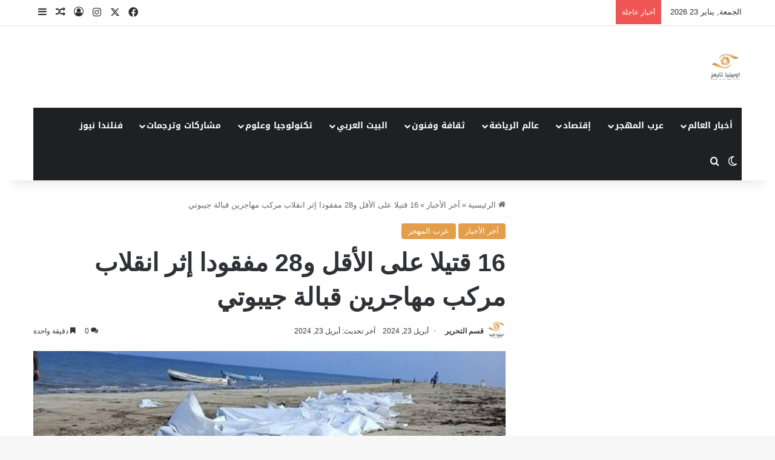

--- FILE ---
content_type: text/html; charset=UTF-8
request_url: https://www.opinyatimes.com/16-%D9%82%D8%AA%D9%8A%D9%84%D8%A7-%D8%B9%D9%84%D9%89-%D8%A7%D9%84%D8%A3%D9%82%D9%84-%D9%8828-%D9%85%D9%81%D9%82%D9%88%D8%AF%D8%A7-%D8%A5%D8%AB%D8%B1-%D8%A7%D9%86%D9%82%D9%84%D8%A7%D8%A8-%D9%85%D8%B1/
body_size: 94621
content:
<!DOCTYPE html>
<html dir="rtl" lang="ar" class="" data-skin="light">
<head><meta charset="UTF-8" /><script>if(navigator.userAgent.match(/MSIE|Internet Explorer/i)||navigator.userAgent.match(/Trident\/7\..*?rv:11/i)){var href=document.location.href;if(!href.match(/[?&]nowprocket/)){if(href.indexOf("?")==-1){if(href.indexOf("#")==-1){document.location.href=href+"?nowprocket=1"}else{document.location.href=href.replace("#","?nowprocket=1#")}}else{if(href.indexOf("#")==-1){document.location.href=href+"&nowprocket=1"}else{document.location.href=href.replace("#","&nowprocket=1#")}}}}</script><script>(()=>{class RocketLazyLoadScripts{constructor(){this.v="2.0.4",this.userEvents=["keydown","keyup","mousedown","mouseup","mousemove","mouseover","mouseout","touchmove","touchstart","touchend","touchcancel","wheel","click","dblclick","input"],this.attributeEvents=["onblur","onclick","oncontextmenu","ondblclick","onfocus","onmousedown","onmouseenter","onmouseleave","onmousemove","onmouseout","onmouseover","onmouseup","onmousewheel","onscroll","onsubmit"]}async t(){this.i(),this.o(),/iP(ad|hone)/.test(navigator.userAgent)&&this.h(),this.u(),this.l(this),this.m(),this.k(this),this.p(this),this._(),await Promise.all([this.R(),this.L()]),this.lastBreath=Date.now(),this.S(this),this.P(),this.D(),this.O(),this.M(),await this.C(this.delayedScripts.normal),await this.C(this.delayedScripts.defer),await this.C(this.delayedScripts.async),await this.T(),await this.F(),await this.j(),await this.A(),window.dispatchEvent(new Event("rocket-allScriptsLoaded")),this.everythingLoaded=!0,this.lastTouchEnd&&await new Promise(t=>setTimeout(t,500-Date.now()+this.lastTouchEnd)),this.I(),this.H(),this.U(),this.W()}i(){this.CSPIssue=sessionStorage.getItem("rocketCSPIssue"),document.addEventListener("securitypolicyviolation",t=>{this.CSPIssue||"script-src-elem"!==t.violatedDirective||"data"!==t.blockedURI||(this.CSPIssue=!0,sessionStorage.setItem("rocketCSPIssue",!0))},{isRocket:!0})}o(){window.addEventListener("pageshow",t=>{this.persisted=t.persisted,this.realWindowLoadedFired=!0},{isRocket:!0}),window.addEventListener("pagehide",()=>{this.onFirstUserAction=null},{isRocket:!0})}h(){let t;function e(e){t=e}window.addEventListener("touchstart",e,{isRocket:!0}),window.addEventListener("touchend",function i(o){o.changedTouches[0]&&t.changedTouches[0]&&Math.abs(o.changedTouches[0].pageX-t.changedTouches[0].pageX)<10&&Math.abs(o.changedTouches[0].pageY-t.changedTouches[0].pageY)<10&&o.timeStamp-t.timeStamp<200&&(window.removeEventListener("touchstart",e,{isRocket:!0}),window.removeEventListener("touchend",i,{isRocket:!0}),"INPUT"===o.target.tagName&&"text"===o.target.type||(o.target.dispatchEvent(new TouchEvent("touchend",{target:o.target,bubbles:!0})),o.target.dispatchEvent(new MouseEvent("mouseover",{target:o.target,bubbles:!0})),o.target.dispatchEvent(new PointerEvent("click",{target:o.target,bubbles:!0,cancelable:!0,detail:1,clientX:o.changedTouches[0].clientX,clientY:o.changedTouches[0].clientY})),event.preventDefault()))},{isRocket:!0})}q(t){this.userActionTriggered||("mousemove"!==t.type||this.firstMousemoveIgnored?"keyup"===t.type||"mouseover"===t.type||"mouseout"===t.type||(this.userActionTriggered=!0,this.onFirstUserAction&&this.onFirstUserAction()):this.firstMousemoveIgnored=!0),"click"===t.type&&t.preventDefault(),t.stopPropagation(),t.stopImmediatePropagation(),"touchstart"===this.lastEvent&&"touchend"===t.type&&(this.lastTouchEnd=Date.now()),"click"===t.type&&(this.lastTouchEnd=0),this.lastEvent=t.type,t.composedPath&&t.composedPath()[0].getRootNode()instanceof ShadowRoot&&(t.rocketTarget=t.composedPath()[0]),this.savedUserEvents.push(t)}u(){this.savedUserEvents=[],this.userEventHandler=this.q.bind(this),this.userEvents.forEach(t=>window.addEventListener(t,this.userEventHandler,{passive:!1,isRocket:!0})),document.addEventListener("visibilitychange",this.userEventHandler,{isRocket:!0})}U(){this.userEvents.forEach(t=>window.removeEventListener(t,this.userEventHandler,{passive:!1,isRocket:!0})),document.removeEventListener("visibilitychange",this.userEventHandler,{isRocket:!0}),this.savedUserEvents.forEach(t=>{(t.rocketTarget||t.target).dispatchEvent(new window[t.constructor.name](t.type,t))})}m(){const t="return false",e=Array.from(this.attributeEvents,t=>"data-rocket-"+t),i="["+this.attributeEvents.join("],[")+"]",o="[data-rocket-"+this.attributeEvents.join("],[data-rocket-")+"]",s=(e,i,o)=>{o&&o!==t&&(e.setAttribute("data-rocket-"+i,o),e["rocket"+i]=new Function("event",o),e.setAttribute(i,t))};new MutationObserver(t=>{for(const n of t)"attributes"===n.type&&(n.attributeName.startsWith("data-rocket-")||this.everythingLoaded?n.attributeName.startsWith("data-rocket-")&&this.everythingLoaded&&this.N(n.target,n.attributeName.substring(12)):s(n.target,n.attributeName,n.target.getAttribute(n.attributeName))),"childList"===n.type&&n.addedNodes.forEach(t=>{if(t.nodeType===Node.ELEMENT_NODE)if(this.everythingLoaded)for(const i of[t,...t.querySelectorAll(o)])for(const t of i.getAttributeNames())e.includes(t)&&this.N(i,t.substring(12));else for(const e of[t,...t.querySelectorAll(i)])for(const t of e.getAttributeNames())this.attributeEvents.includes(t)&&s(e,t,e.getAttribute(t))})}).observe(document,{subtree:!0,childList:!0,attributeFilter:[...this.attributeEvents,...e]})}I(){this.attributeEvents.forEach(t=>{document.querySelectorAll("[data-rocket-"+t+"]").forEach(e=>{this.N(e,t)})})}N(t,e){const i=t.getAttribute("data-rocket-"+e);i&&(t.setAttribute(e,i),t.removeAttribute("data-rocket-"+e))}k(t){Object.defineProperty(HTMLElement.prototype,"onclick",{get(){return this.rocketonclick||null},set(e){this.rocketonclick=e,this.setAttribute(t.everythingLoaded?"onclick":"data-rocket-onclick","this.rocketonclick(event)")}})}S(t){function e(e,i){let o=e[i];e[i]=null,Object.defineProperty(e,i,{get:()=>o,set(s){t.everythingLoaded?o=s:e["rocket"+i]=o=s}})}e(document,"onreadystatechange"),e(window,"onload"),e(window,"onpageshow");try{Object.defineProperty(document,"readyState",{get:()=>t.rocketReadyState,set(e){t.rocketReadyState=e},configurable:!0}),document.readyState="loading"}catch(t){console.log("WPRocket DJE readyState conflict, bypassing")}}l(t){this.originalAddEventListener=EventTarget.prototype.addEventListener,this.originalRemoveEventListener=EventTarget.prototype.removeEventListener,this.savedEventListeners=[],EventTarget.prototype.addEventListener=function(e,i,o){o&&o.isRocket||!t.B(e,this)&&!t.userEvents.includes(e)||t.B(e,this)&&!t.userActionTriggered||e.startsWith("rocket-")||t.everythingLoaded?t.originalAddEventListener.call(this,e,i,o):(t.savedEventListeners.push({target:this,remove:!1,type:e,func:i,options:o}),"mouseenter"!==e&&"mouseleave"!==e||t.originalAddEventListener.call(this,e,t.savedUserEvents.push,o))},EventTarget.prototype.removeEventListener=function(e,i,o){o&&o.isRocket||!t.B(e,this)&&!t.userEvents.includes(e)||t.B(e,this)&&!t.userActionTriggered||e.startsWith("rocket-")||t.everythingLoaded?t.originalRemoveEventListener.call(this,e,i,o):t.savedEventListeners.push({target:this,remove:!0,type:e,func:i,options:o})}}J(t,e){this.savedEventListeners=this.savedEventListeners.filter(i=>{let o=i.type,s=i.target||window;return e!==o||t!==s||(this.B(o,s)&&(i.type="rocket-"+o),this.$(i),!1)})}H(){EventTarget.prototype.addEventListener=this.originalAddEventListener,EventTarget.prototype.removeEventListener=this.originalRemoveEventListener,this.savedEventListeners.forEach(t=>this.$(t))}$(t){t.remove?this.originalRemoveEventListener.call(t.target,t.type,t.func,t.options):this.originalAddEventListener.call(t.target,t.type,t.func,t.options)}p(t){let e;function i(e){return t.everythingLoaded?e:e.split(" ").map(t=>"load"===t||t.startsWith("load.")?"rocket-jquery-load":t).join(" ")}function o(o){function s(e){const s=o.fn[e];o.fn[e]=o.fn.init.prototype[e]=function(){return this[0]===window&&t.userActionTriggered&&("string"==typeof arguments[0]||arguments[0]instanceof String?arguments[0]=i(arguments[0]):"object"==typeof arguments[0]&&Object.keys(arguments[0]).forEach(t=>{const e=arguments[0][t];delete arguments[0][t],arguments[0][i(t)]=e})),s.apply(this,arguments),this}}if(o&&o.fn&&!t.allJQueries.includes(o)){const e={DOMContentLoaded:[],"rocket-DOMContentLoaded":[]};for(const t in e)document.addEventListener(t,()=>{e[t].forEach(t=>t())},{isRocket:!0});o.fn.ready=o.fn.init.prototype.ready=function(i){function s(){parseInt(o.fn.jquery)>2?setTimeout(()=>i.bind(document)(o)):i.bind(document)(o)}return"function"==typeof i&&(t.realDomReadyFired?!t.userActionTriggered||t.fauxDomReadyFired?s():e["rocket-DOMContentLoaded"].push(s):e.DOMContentLoaded.push(s)),o([])},s("on"),s("one"),s("off"),t.allJQueries.push(o)}e=o}t.allJQueries=[],o(window.jQuery),Object.defineProperty(window,"jQuery",{get:()=>e,set(t){o(t)}})}P(){const t=new Map;document.write=document.writeln=function(e){const i=document.currentScript,o=document.createRange(),s=i.parentElement;let n=t.get(i);void 0===n&&(n=i.nextSibling,t.set(i,n));const c=document.createDocumentFragment();o.setStart(c,0),c.appendChild(o.createContextualFragment(e)),s.insertBefore(c,n)}}async R(){return new Promise(t=>{this.userActionTriggered?t():this.onFirstUserAction=t})}async L(){return new Promise(t=>{document.addEventListener("DOMContentLoaded",()=>{this.realDomReadyFired=!0,t()},{isRocket:!0})})}async j(){return this.realWindowLoadedFired?Promise.resolve():new Promise(t=>{window.addEventListener("load",t,{isRocket:!0})})}M(){this.pendingScripts=[];this.scriptsMutationObserver=new MutationObserver(t=>{for(const e of t)e.addedNodes.forEach(t=>{"SCRIPT"!==t.tagName||t.noModule||t.isWPRocket||this.pendingScripts.push({script:t,promise:new Promise(e=>{const i=()=>{const i=this.pendingScripts.findIndex(e=>e.script===t);i>=0&&this.pendingScripts.splice(i,1),e()};t.addEventListener("load",i,{isRocket:!0}),t.addEventListener("error",i,{isRocket:!0}),setTimeout(i,1e3)})})})}),this.scriptsMutationObserver.observe(document,{childList:!0,subtree:!0})}async F(){await this.X(),this.pendingScripts.length?(await this.pendingScripts[0].promise,await this.F()):this.scriptsMutationObserver.disconnect()}D(){this.delayedScripts={normal:[],async:[],defer:[]},document.querySelectorAll("script[type$=rocketlazyloadscript]").forEach(t=>{t.hasAttribute("data-rocket-src")?t.hasAttribute("async")&&!1!==t.async?this.delayedScripts.async.push(t):t.hasAttribute("defer")&&!1!==t.defer||"module"===t.getAttribute("data-rocket-type")?this.delayedScripts.defer.push(t):this.delayedScripts.normal.push(t):this.delayedScripts.normal.push(t)})}async _(){await this.L();let t=[];document.querySelectorAll("script[type$=rocketlazyloadscript][data-rocket-src]").forEach(e=>{let i=e.getAttribute("data-rocket-src");if(i&&!i.startsWith("data:")){i.startsWith("//")&&(i=location.protocol+i);try{const o=new URL(i).origin;o!==location.origin&&t.push({src:o,crossOrigin:e.crossOrigin||"module"===e.getAttribute("data-rocket-type")})}catch(t){}}}),t=[...new Map(t.map(t=>[JSON.stringify(t),t])).values()],this.Y(t,"preconnect")}async G(t){if(await this.K(),!0!==t.noModule||!("noModule"in HTMLScriptElement.prototype))return new Promise(e=>{let i;function o(){(i||t).setAttribute("data-rocket-status","executed"),e()}try{if(navigator.userAgent.includes("Firefox/")||""===navigator.vendor||this.CSPIssue)i=document.createElement("script"),[...t.attributes].forEach(t=>{let e=t.nodeName;"type"!==e&&("data-rocket-type"===e&&(e="type"),"data-rocket-src"===e&&(e="src"),i.setAttribute(e,t.nodeValue))}),t.text&&(i.text=t.text),t.nonce&&(i.nonce=t.nonce),i.hasAttribute("src")?(i.addEventListener("load",o,{isRocket:!0}),i.addEventListener("error",()=>{i.setAttribute("data-rocket-status","failed-network"),e()},{isRocket:!0}),setTimeout(()=>{i.isConnected||e()},1)):(i.text=t.text,o()),i.isWPRocket=!0,t.parentNode.replaceChild(i,t);else{const i=t.getAttribute("data-rocket-type"),s=t.getAttribute("data-rocket-src");i?(t.type=i,t.removeAttribute("data-rocket-type")):t.removeAttribute("type"),t.addEventListener("load",o,{isRocket:!0}),t.addEventListener("error",i=>{this.CSPIssue&&i.target.src.startsWith("data:")?(console.log("WPRocket: CSP fallback activated"),t.removeAttribute("src"),this.G(t).then(e)):(t.setAttribute("data-rocket-status","failed-network"),e())},{isRocket:!0}),s?(t.fetchPriority="high",t.removeAttribute("data-rocket-src"),t.src=s):t.src="data:text/javascript;base64,"+window.btoa(unescape(encodeURIComponent(t.text)))}}catch(i){t.setAttribute("data-rocket-status","failed-transform"),e()}});t.setAttribute("data-rocket-status","skipped")}async C(t){const e=t.shift();return e?(e.isConnected&&await this.G(e),this.C(t)):Promise.resolve()}O(){this.Y([...this.delayedScripts.normal,...this.delayedScripts.defer,...this.delayedScripts.async],"preload")}Y(t,e){this.trash=this.trash||[];let i=!0;var o=document.createDocumentFragment();t.forEach(t=>{const s=t.getAttribute&&t.getAttribute("data-rocket-src")||t.src;if(s&&!s.startsWith("data:")){const n=document.createElement("link");n.href=s,n.rel=e,"preconnect"!==e&&(n.as="script",n.fetchPriority=i?"high":"low"),t.getAttribute&&"module"===t.getAttribute("data-rocket-type")&&(n.crossOrigin=!0),t.crossOrigin&&(n.crossOrigin=t.crossOrigin),t.integrity&&(n.integrity=t.integrity),t.nonce&&(n.nonce=t.nonce),o.appendChild(n),this.trash.push(n),i=!1}}),document.head.appendChild(o)}W(){this.trash.forEach(t=>t.remove())}async T(){try{document.readyState="interactive"}catch(t){}this.fauxDomReadyFired=!0;try{await this.K(),this.J(document,"readystatechange"),document.dispatchEvent(new Event("rocket-readystatechange")),await this.K(),document.rocketonreadystatechange&&document.rocketonreadystatechange(),await this.K(),this.J(document,"DOMContentLoaded"),document.dispatchEvent(new Event("rocket-DOMContentLoaded")),await this.K(),this.J(window,"DOMContentLoaded"),window.dispatchEvent(new Event("rocket-DOMContentLoaded"))}catch(t){console.error(t)}}async A(){try{document.readyState="complete"}catch(t){}try{await this.K(),this.J(document,"readystatechange"),document.dispatchEvent(new Event("rocket-readystatechange")),await this.K(),document.rocketonreadystatechange&&document.rocketonreadystatechange(),await this.K(),this.J(window,"load"),window.dispatchEvent(new Event("rocket-load")),await this.K(),window.rocketonload&&window.rocketonload(),await this.K(),this.allJQueries.forEach(t=>t(window).trigger("rocket-jquery-load")),await this.K(),this.J(window,"pageshow");const t=new Event("rocket-pageshow");t.persisted=this.persisted,window.dispatchEvent(t),await this.K(),window.rocketonpageshow&&window.rocketonpageshow({persisted:this.persisted})}catch(t){console.error(t)}}async K(){Date.now()-this.lastBreath>45&&(await this.X(),this.lastBreath=Date.now())}async X(){return document.hidden?new Promise(t=>setTimeout(t)):new Promise(t=>requestAnimationFrame(t))}B(t,e){return e===document&&"readystatechange"===t||(e===document&&"DOMContentLoaded"===t||(e===window&&"DOMContentLoaded"===t||(e===window&&"load"===t||e===window&&"pageshow"===t)))}static run(){(new RocketLazyLoadScripts).t()}}RocketLazyLoadScripts.run()})();</script>
	
	<link rel="profile" href="https://gmpg.org/xfn/11" />
	<meta name='robots' content='index, follow, max-image-preview:large, max-snippet:-1, max-video-preview:-1' />

	<!-- This site is optimized with the Yoast SEO plugin v26.8 - https://yoast.com/product/yoast-seo-wordpress/ -->
	<title>16 قتيلا على الأقل و28 مفقودا إثر انقلاب مركب مهاجرين قبالة جيبوتي</title>
<style id="wpr-usedcss">:root{--tie-preset-gradient-1:linear-gradient(135deg, rgba(6, 147, 227, 1) 0%, rgb(155, 81, 224) 100%);--tie-preset-gradient-2:linear-gradient(135deg, rgb(122, 220, 180) 0%, rgb(0, 208, 130) 100%);--tie-preset-gradient-3:linear-gradient(135deg, rgba(252, 185, 0, 1) 0%, rgba(255, 105, 0, 1) 100%);--tie-preset-gradient-4:linear-gradient(135deg, rgba(255, 105, 0, 1) 0%, rgb(207, 46, 46) 100%);--tie-preset-gradient-5:linear-gradient(135deg, rgb(238, 238, 238) 0%, rgb(169, 184, 195) 100%);--tie-preset-gradient-6:linear-gradient(135deg, rgb(74, 234, 220) 0%, rgb(151, 120, 209) 20%, rgb(207, 42, 186) 40%, rgb(238, 44, 130) 60%, rgb(251, 105, 98) 80%, rgb(254, 248, 76) 100%);--tie-preset-gradient-7:linear-gradient(135deg, rgb(255, 206, 236) 0%, rgb(152, 150, 240) 100%);--tie-preset-gradient-8:linear-gradient(135deg, rgb(254, 205, 165) 0%, rgb(254, 45, 45) 50%, rgb(107, 0, 62) 100%);--tie-preset-gradient-9:linear-gradient(135deg, rgb(255, 203, 112) 0%, rgb(199, 81, 192) 50%, rgb(65, 88, 208) 100%);--tie-preset-gradient-10:linear-gradient(135deg, rgb(255, 245, 203) 0%, rgb(182, 227, 212) 50%, rgb(51, 167, 181) 100%);--tie-preset-gradient-11:linear-gradient(135deg, rgb(202, 248, 128) 0%, rgb(113, 206, 126) 100%);--tie-preset-gradient-12:linear-gradient(135deg, rgb(2, 3, 129) 0%, rgb(40, 116, 252) 100%);--tie-preset-gradient-13:linear-gradient(135deg, #4D34FA, #ad34fa);--tie-preset-gradient-14:linear-gradient(135deg, #0057FF, #31B5FF);--tie-preset-gradient-15:linear-gradient(135deg, #FF007A, #FF81BD);--tie-preset-gradient-16:linear-gradient(135deg, #14111E, #4B4462);--tie-preset-gradient-17:linear-gradient(135deg, #F32758, #FFC581);--main-nav-background:#1f2024;--main-nav-secondry-background:rgba(0, 0, 0, .2);--main-nav-primary-color:#0088ff;--main-nav-contrast-primary-color:#FFFFFF;--main-nav-text-color:#FFFFFF;--main-nav-secondry-text-color:rgba(225, 255, 255, .5);--main-nav-main-border-color:rgba(255, 255, 255, .07);--main-nav-secondry-border-color:rgba(255, 255, 255, .04)}@font-face{font-display:swap;font-family:'Noto Sans Kufi Arabic';font-style:normal;font-weight:700;src:url(https://fonts.gstatic.com/ea/notosanskufiarabic/v2/NotoSansKufiArabic-Bold.eot);src:url(https://fonts.gstatic.com/ea/notosanskufiarabic/v2/NotoSansKufiArabic-Bold.eot?#iefix) format('embedded-opentype'),url(https://fonts.gstatic.com/ea/notosanskufiarabic/v2/NotoSansKufiArabic-Bold.woff2) format('woff2'),url(https://fonts.gstatic.com/ea/notosanskufiarabic/v2/NotoSansKufiArabic-Bold.woff) format('woff'),url(https://fonts.gstatic.com/ea/notosanskufiarabic/v2/NotoSansKufiArabic-Bold.ttf) format('truetype')}img.emoji{display:inline!important;border:none!important;box-shadow:none!important;height:1em!important;width:1em!important;margin:0 .07em!important;vertical-align:-.1em!important;background:0 0!important;padding:0!important}:where(.wp-block-button__link){border-radius:9999px;box-shadow:none;padding:calc(.667em + 2px) calc(1.333em + 2px);text-decoration:none}:where(.wp-block-calendar table:not(.has-background) th){background:#ddd}:where(.wp-block-columns){margin-bottom:1.75em}:where(.wp-block-columns.has-background){padding:1.25em 2.375em}:where(.wp-block-post-comments input[type=submit]){border:none}:where(.wp-block-cover-image:not(.has-text-color)),:where(.wp-block-cover:not(.has-text-color)){color:#fff}:where(.wp-block-cover-image.is-light:not(.has-text-color)),:where(.wp-block-cover.is-light:not(.has-text-color)){color:#000}:where(.wp-block-file){margin-bottom:1.5em}:where(.wp-block-file__button){border-radius:2em;display:inline-block;padding:.5em 1em}:where(.wp-block-file__button):is(a):active,:where(.wp-block-file__button):is(a):focus,:where(.wp-block-file__button):is(a):hover,:where(.wp-block-file__button):is(a):visited{box-shadow:none;color:#fff;opacity:.85;text-decoration:none}.wp-block-group{box-sizing:border-box}ol.wp-block-latest-comments{box-sizing:border-box;margin-right:0}:where(.wp-block-latest-comments:not([style*=line-height] .wp-block-latest-comments__comment)){line-height:1.1}:where(.wp-block-latest-comments:not([style*=line-height] .wp-block-latest-comments__comment-excerpt p)){line-height:1.8}.wp-block-latest-comments .wp-block-latest-comments{padding-right:0}.wp-block-latest-comments .avatar{border-radius:1.5em;display:block;float:right;height:2.5em;margin-left:.75em;width:2.5em}.wp-block-latest-comments[style*=font-size] a{font-size:inherit}.wp-block-latest-posts{box-sizing:border-box}.wp-block-latest-posts.wp-block-latest-posts__list{list-style:none;padding-right:0}.wp-block-latest-posts.wp-block-latest-posts__list li{clear:both}ol,ul{box-sizing:border-box}:where(.wp-block-navigation.has-background .wp-block-navigation-item a:not(.wp-element-button)),:where(.wp-block-navigation.has-background .wp-block-navigation-submenu a:not(.wp-element-button)){padding:.5em 1em}:where(.wp-block-navigation .wp-block-navigation__submenu-container .wp-block-navigation-item a:not(.wp-element-button)),:where(.wp-block-navigation .wp-block-navigation__submenu-container .wp-block-navigation-submenu a:not(.wp-element-button)),:where(.wp-block-navigation .wp-block-navigation__submenu-container .wp-block-navigation-submenu button.wp-block-navigation-item__content),:where(.wp-block-navigation .wp-block-navigation__submenu-container .wp-block-pages-list__item button.wp-block-navigation-item__content){padding:.5em 1em}:where(p.has-text-color:not(.has-link-color)) a{color:inherit}:where(.wp-block-post-excerpt){margin-bottom:var(--wp--style--block-gap);margin-top:var(--wp--style--block-gap)}:where(.wp-block-preformatted.has-background){padding:1.25em 2.375em}:where(.wp-block-pullquote){margin:0 0 1em}.wp-block-search__button{margin-right:10px;word-break:normal}.wp-block-search__button svg{height:1.25em;min-height:24px;min-width:24px;width:1.25em;fill:currentColor;vertical-align:text-bottom}:where(.wp-block-search__button){border:1px solid #ccc;padding:6px 10px}.wp-block-search__inside-wrapper{display:flex;flex:auto;flex-wrap:nowrap;max-width:100%}.wp-block-search__label{width:100%}.wp-block-search__input{-webkit-appearance:initial;appearance:none;border:1px solid #949494;flex-grow:1;margin-left:0;margin-right:0;min-width:3rem;padding:8px;text-decoration:unset!important}:where(.wp-block-search__button-inside .wp-block-search__inside-wrapper){border:1px solid #949494;box-sizing:border-box;padding:4px}:where(.wp-block-search__button-inside .wp-block-search__inside-wrapper) .wp-block-search__input{border:none;border-radius:0;padding:0 4px}:where(.wp-block-search__button-inside .wp-block-search__inside-wrapper) .wp-block-search__input:focus{outline:0}:where(.wp-block-search__button-inside .wp-block-search__inside-wrapper) :where(.wp-block-search__button){padding:4px 8px}:where(.wp-block-term-description){margin-bottom:var(--wp--style--block-gap);margin-top:var(--wp--style--block-gap)}:where(pre.wp-block-verse){font-family:inherit}.entry-content{counter-reset:footnotes}.wp-element-button{cursor:pointer}:root{--wp--preset--font-size--normal:16px;--wp--preset--font-size--huge:42px}.screen-reader-text{border:0;clip:rect(1px,1px,1px,1px);-webkit-clip-path:inset(50%);clip-path:inset(50%);height:1px;margin:-1px;overflow:hidden;padding:0;position:absolute;width:1px;word-wrap:normal!important}.screen-reader-text:focus{background-color:#ddd;clip:auto!important;-webkit-clip-path:none;clip-path:none;color:#444;display:block;font-size:1em;height:auto;line-height:normal;padding:15px 23px 14px;right:5px;text-decoration:none;top:5px;width:auto;z-index:100000}html :where(.has-border-color){border-style:solid}html :where([style*=border-top-color]){border-top-style:solid}html :where([style*=border-right-color]){border-left-style:solid}html :where([style*=border-bottom-color]){border-bottom-style:solid}html :where([style*=border-left-color]){border-right-style:solid}html :where([style*=border-width]){border-style:solid}html :where([style*=border-top-width]){border-top-style:solid}html :where([style*=border-right-width]){border-left-style:solid}html :where([style*=border-bottom-width]){border-bottom-style:solid}html :where([style*=border-left-width]){border-right-style:solid}html :where(img[class*=wp-image-]){height:auto;max-width:100%}:where(figure){margin:0 0 1em}html :where(.is-position-sticky){--wp-admin--admin-bar--position-offset:var(--wp-admin--admin-bar--height,0px)}@media screen and (max-width:600px){html :where(.is-position-sticky){--wp-admin--admin-bar--position-offset:0px}}.wp-block-search .wp-block-search__label{font-weight:700}.wp-block-search__button{border:1px solid #ccc;padding:.375em .625em}:where(.wp-block-group.has-background){padding:1.25em 2.375em}body{--wp--preset--color--black:#000000;--wp--preset--color--cyan-bluish-gray:#abb8c3;--wp--preset--color--white:#ffffff;--wp--preset--color--pale-pink:#f78da7;--wp--preset--color--vivid-red:#cf2e2e;--wp--preset--color--luminous-vivid-orange:#ff6900;--wp--preset--color--luminous-vivid-amber:#fcb900;--wp--preset--color--light-green-cyan:#7bdcb5;--wp--preset--color--vivid-green-cyan:#00d084;--wp--preset--color--pale-cyan-blue:#8ed1fc;--wp--preset--color--vivid-cyan-blue:#0693e3;--wp--preset--color--vivid-purple:#9b51e0;--wp--preset--gradient--vivid-cyan-blue-to-vivid-purple:linear-gradient(135deg,rgba(6, 147, 227, 1) 0%,rgb(155, 81, 224) 100%);--wp--preset--gradient--light-green-cyan-to-vivid-green-cyan:linear-gradient(135deg,rgb(122, 220, 180) 0%,rgb(0, 208, 130) 100%);--wp--preset--gradient--luminous-vivid-amber-to-luminous-vivid-orange:linear-gradient(135deg,rgba(252, 185, 0, 1) 0%,rgba(255, 105, 0, 1) 100%);--wp--preset--gradient--luminous-vivid-orange-to-vivid-red:linear-gradient(135deg,rgba(255, 105, 0, 1) 0%,rgb(207, 46, 46) 100%);--wp--preset--gradient--very-light-gray-to-cyan-bluish-gray:linear-gradient(135deg,rgb(238, 238, 238) 0%,rgb(169, 184, 195) 100%);--wp--preset--gradient--cool-to-warm-spectrum:linear-gradient(135deg,rgb(74, 234, 220) 0%,rgb(151, 120, 209) 20%,rgb(207, 42, 186) 40%,rgb(238, 44, 130) 60%,rgb(251, 105, 98) 80%,rgb(254, 248, 76) 100%);--wp--preset--gradient--blush-light-purple:linear-gradient(135deg,rgb(255, 206, 236) 0%,rgb(152, 150, 240) 100%);--wp--preset--gradient--blush-bordeaux:linear-gradient(135deg,rgb(254, 205, 165) 0%,rgb(254, 45, 45) 50%,rgb(107, 0, 62) 100%);--wp--preset--gradient--luminous-dusk:linear-gradient(135deg,rgb(255, 203, 112) 0%,rgb(199, 81, 192) 50%,rgb(65, 88, 208) 100%);--wp--preset--gradient--pale-ocean:linear-gradient(135deg,rgb(255, 245, 203) 0%,rgb(182, 227, 212) 50%,rgb(51, 167, 181) 100%);--wp--preset--gradient--electric-grass:linear-gradient(135deg,rgb(202, 248, 128) 0%,rgb(113, 206, 126) 100%);--wp--preset--gradient--midnight:linear-gradient(135deg,rgb(2, 3, 129) 0%,rgb(40, 116, 252) 100%);--wp--preset--font-size--small:13px;--wp--preset--font-size--medium:20px;--wp--preset--font-size--large:36px;--wp--preset--font-size--x-large:42px;--wp--preset--spacing--20:0.44rem;--wp--preset--spacing--30:0.67rem;--wp--preset--spacing--40:1rem;--wp--preset--spacing--50:1.5rem;--wp--preset--spacing--60:2.25rem;--wp--preset--spacing--70:3.38rem;--wp--preset--spacing--80:5.06rem;--wp--preset--shadow--natural:6px 6px 9px rgba(0, 0, 0, .2);--wp--preset--shadow--deep:12px 12px 50px rgba(0, 0, 0, .4);--wp--preset--shadow--sharp:6px 6px 0px rgba(0, 0, 0, .2);--wp--preset--shadow--outlined:6px 6px 0px -3px rgba(255, 255, 255, 1),6px 6px rgba(0, 0, 0, 1);--wp--preset--shadow--crisp:6px 6px 0px rgba(0, 0, 0, 1)}:where(.is-layout-flex){gap:.5em}:where(.is-layout-grid){gap:.5em}:where(.wp-block-post-template.is-layout-flex){gap:1.25em}:where(.wp-block-post-template.is-layout-grid){gap:1.25em}:where(.wp-block-columns.is-layout-flex){gap:2em}:where(.wp-block-columns.is-layout-grid){gap:2em}:root{--brand-color:#0669ff;--dark-brand-color:#0051cc;--bright-color:#FFF;--base-color:#2c2f34}html{-ms-touch-action:manipulation;touch-action:manipulation;-webkit-text-size-adjust:100%;-ms-text-size-adjust:100%}article,aside,figure,footer,header,main,nav,section{display:block}canvas,progress{display:inline-block}progress{vertical-align:baseline}[hidden],template{display:none}a{background-color:transparent}a:active,a:hover{outline-width:0}strong{font-weight:inherit}strong{font-weight:600}small{font-size:80%}img{border-style:none}svg:not(:root){overflow:hidden}figure{margin:1em 0}button,input,select,textarea{font:inherit}optgroup{font-weight:700}button,input,select{overflow:visible}button,input,select,textarea{margin:0}button,select{text-transform:none}[type=button],[type=submit],button{cursor:pointer}[disabled]{cursor:default}[type=submit],button,html [type=button]{-webkit-appearance:button}button::-moz-focus-inner,input::-moz-focus-inner{border:0;padding:0}button:-moz-focusring,input:-moz-focusring{outline:ButtonText dotted 1px}fieldset{border:1px solid silver;margin:0 2px;padding:.35em .625em .75em}legend{box-sizing:border-box;color:inherit;display:table;max-width:100%;padding:0;white-space:normal}textarea{overflow:auto}[type=checkbox],[type=radio]{box-sizing:border-box;padding:0}[type=number]::-webkit-inner-spin-button,[type=number]::-webkit-outer-spin-button{height:auto}[type=search]{-webkit-appearance:textfield}[type=search]::-webkit-search-cancel-button,[type=search]::-webkit-search-decoration{-webkit-appearance:none}*{padding:0;margin:0;list-style:none;border:0;outline:0;box-sizing:border-box}:after,:before{box-sizing:border-box}body{background:#f7f7f7;color:var(--base-color);font-family:-apple-system,BlinkMacSystemFont,"Segoe UI",Roboto,Oxygen,Oxygen-Sans,Ubuntu,Cantarell,"Helvetica Neue","Open Sans",Arial,sans-serif;font-size:13px;line-height:21px}.the-subtitle,h1,h2,h3{line-height:1.4;font-weight:600}h1{font-size:41px;font-weight:700}h2{font-size:27px}h3{font-size:23px}.the-subtitle{font-size:17px}a{color:var(--base-color);text-decoration:none;transition:.15s}a:hover{color:var(--brand-color)}embed,img,object{max-width:100%;height:auto}iframe{max-width:100%}p{line-height:1.7}.comment-form-comment label,.screen-reader-text{clip:rect(1px,1px,1px,1px);position:absolute!important;height:1px;width:1px;overflow:hidden}.header-layout-3.no-stream-item .logo-container{width:100%;float:none}.tie-icon:before,[class*=" tie-icon-"],[class^=tie-icon-]{font-family:tiefonticon!important;speak:never;font-style:normal;font-weight:400;font-variant:normal;text-transform:none;line-height:1;-webkit-font-smoothing:antialiased;-moz-osx-font-smoothing:grayscale;display:inline-block}#autocomplete-suggestions,.tie-popup{display:none}.container{margin-right:auto;margin-left:auto;padding-left:15px;padding-right:15px}.container:after{content:"";display:table;clear:both}@media (min-width:768px){.container{width:100%}}@media (min-width:1200px){.container{max-width:1200px}}.tie-row{margin-left:-15px;margin-right:-15px}.tie-row:after{content:"";display:table;clear:both}.tie-col-md-12,.tie-col-md-4,.tie-col-md-8,.tie-col-sm-4,.tie-col-xs-12,.tie-col-xs-6{position:relative;min-height:1px;padding-left:15px;padding-right:15px}.tie-col-xs-12,.tie-col-xs-6{float:left}.tie-col-xs-6{width:50%}.tie-col-xs-12{width:100%}@media (min-width:768px){.tie-col-sm-4{float:left}.tie-col-sm-4{width:33.33333%}}@media (min-width:992px){.tie-col-md-12,.tie-col-md-4,.tie-col-md-8{float:left}.tie-col-md-4{width:33.33333%}.tie-col-md-8{width:66.66667%}.tie-col-md-12{width:100%}.boxed-layout #main-nav.fixed-nav,.boxed-layout #tie-wrapper{width:95%}}.tie-alignleft{float:left}.tie-alignright{float:right}.fullwidth{width:100%!important}.clearfix:after,.clearfix:before{content:"\0020";display:block;height:0;overflow:hidden}.clearfix:after{clear:both}#tie-wrapper,.tie-container{height:100%;min-height:650px}.tie-container{position:relative;overflow:hidden}#tie-wrapper{background:#fff;position:relative;z-index:108;height:100%;margin:0 auto}.container-wrapper{background:#fff;border:1px solid rgba(0,0,0,.1);border-radius:2px;padding:30px}#content{margin-top:30px}.site-content{-ms-word-wrap:break-word;word-wrap:break-word}.boxed-layout #tie-wrapper,.boxed-layout .fixed-nav{max-width:1230px}.boxed-layout.wrapper-has-shadow #tie-wrapper{box-shadow:0 1px 7px rgba(171,171,171,.5)}@media (min-width:992px){.border-layout #tie-container{margin:25px}.border-layout:after,.border-layout:before{background:inherit;content:"";display:block;height:25px;left:0;bottom:0;position:fixed;width:100%;z-index:110}.border-layout:before{top:0;bottom:auto}.border-layout.admin-bar:before{top:32px}.border-layout #main-nav.fixed-nav{left:25px;right:25px;width:calc(100% - 50px)}}.theme-header{background:#fff;position:relative;z-index:999}.theme-header:after{content:"";display:table;clear:both}.theme-header.has-shadow{box-shadow:rgba(0,0,0,.1) 0 25px 20px -20px}#menu-components-wrap{display:-webkit-flex;display:-ms-flexbox;display:flex;-webkit-justify-content:space-between;-ms-flex-pack:justify;justify-content:space-between;width:100%;-webkit-flex-wrap:wrap;-ms-flex-wrap:wrap;flex-wrap:wrap}.logo-row{position:relative}#logo{margin-top:40px;margin-bottom:40px;display:block;float:left}#logo img{vertical-align:middle}#logo img[src*='.svg']{width:100%!important}@-moz-document url-prefix(){#logo img[src*='.svg']{height:100px}}#logo a{display:inline-block}@media (max-width:991px){#content{margin-top:15px}#theme-header.has-normal-width-logo #logo{margin:14px 0!important;text-align:left;line-height:1}#theme-header.has-normal-width-logo #logo img{width:auto;height:auto;max-width:190px}#theme-header.mobile-header-centered #logo{float:none;text-align:center}}.components{display:-webkit-flex;display:-ms-flexbox;display:flex;-webkit-align-items:center;-ms-flex-align:center;align-items:center;-webkit-justify-content:end;-ms-flex-pack:end;justify-content:end}.components>li{position:relative}.components>li.social-icons-item{margin:0}.components>li>a{display:block;position:relative;width:30px;text-align:center;font-size:16px;white-space:nowrap}.components>li:hover>a,.components>li>a:hover{z-index:2}.components .avatar{border-radius:100%;position:relative;top:3px;max-width:20px}.components .tie-weather-widget{color:var(--base-color)}.main-nav-dark .main-nav .tie-weather-widget{color:#fff}.top-nav-dark .top-nav .tie-weather-widget{color:#ccc}.header-layout-1 #menu-components-wrap{display:-webkit-flex;display:-ms-flexbox;display:flex;-webkit-justify-content:flex-end;-ms-flex-pack:end;justify-content:flex-end}.header-layout-1 .main-menu-wrapper{display:table;width:100%}.header-layout-1 #logo{line-height:1;float:left;margin-top:20px;margin-bottom:20px}@media (max-width:991px){.header-layout-1 .main-menu-wrapper,.logo-container{border-width:0;display:-webkit-flex;display:-ms-flexbox;display:flex;-webkit-flex-flow:row nowrap;-ms-flex-flow:row nowrap;flex-flow:row nowrap;-webkit-align-items:center;-ms-flex-align:center;align-items:center;-webkit-justify-content:space-between;-ms-flex-pack:justify;justify-content:space-between}}.mobile-header-components{display:none;z-index:10;height:30px;line-height:30px;-webkit-flex-wrap:nowrap;-ms-flex-wrap:nowrap;flex-wrap:nowrap;-webkit-flex:1 1 0%;-ms-flex:1 1 0%;flex:1 1 0%}.mobile-header-components .components{float:none;display:-webkit-flex!important;display:-ms-flexbox!important;display:flex!important;-webkit-justify-content:stretch;-ms-flex-pack:stretch;justify-content:stretch}.mobile-header-components .components li.custom-menu-link{display:inline-block;float:none}.mobile-header-components .components li.custom-menu-link>a{width:20px;padding-bottom:15px}.header-layout-1.main-nav-dark .mobile-header-components .components li.custom-menu-link>a{color:#fff}.mobile-header-components [class*=" tie-icon-"],.mobile-header-components [class^=tie-icon-]{font-size:18px;width:20px;height:20px;vertical-align:middle}.mobile-header-components .tie-mobile-menu-icon{font-size:20px}.mobile-header-components .tie-icon-grid-4{-webkit-transform:scale(1.75);-ms-transform:scale(1.75);transform:scale(1.75)}#mobile-header-components-area_1 .components li.custom-menu-link>a{margin-right:15px}#mobile-header-components-area_2 .components{-webkit-flex-direction:row-reverse;-ms-flex-direction:row-reverse;flex-direction:row-reverse}#mobile-header-components-area_2 .components li.custom-menu-link>a{margin-left:15px}@media (max-width:991px){.logo-container:after,.logo-container:before{height:1px}#tie-body #mobile-container,.mobile-header-components{display:block}#slide-sidebar-widgets{display:none}}.top-nav{background-color:#fff;position:relative;z-index:10;line-height:40px;border:1px solid rgba(0,0,0,.1);border-width:1px 0;color:var(--base-color);clear:both}.main-nav-below.top-nav-above .top-nav{border-top-width:0}.top-nav a:not(.button):not(:hover){color:var(--base-color)}.top-nav .components>li:hover>a{color:var(--brand-color)}.topbar-wrapper{display:-webkit-flex;display:-ms-flexbox;display:flex;min-height:40px}.top-nav .tie-alignleft,.top-nav .tie-alignright{-webkit-flex-grow:1;-ms-flex-positive:1;flex-grow:1;position:relative}.top-nav.has-breaking-news .tie-alignleft{-webkit-flex:1 0 100px;-ms-flex:1 0 100px;flex:1 0 100px}.top-nav.has-breaking-news .tie-alignright{-webkit-flex-grow:0;-ms-flex-positive:0;flex-grow:0;z-index:1}.topbar-today-date{float:left;padding-right:15px;-webkit-flex-shrink:0;-ms-flex-negative:0;flex-shrink:0}.top-nav .tie-alignleft .components,.top-nav .tie-alignleft .components>li{float:left;-webkit-justify-content:start;-ms-flex-pack:start;justify-content:start}.top-nav-dark .top-nav{background-color:#2c2e32;color:#ccc}.top-nav-dark .top-nav *{border-color:rgba(255,255,255,.1)}.top-nav-dark .top-nav .breaking a{color:#ccc}.top-nav-dark .top-nav .breaking a:hover{color:#fff}.top-nav-dark .top-nav .components>li.social-icons-item .social-link:not(:hover) span,.top-nav-dark .top-nav .components>li>a{color:#ccc}.top-nav-dark .top-nav .components>li:hover>a{color:#fff}@media (max-width:991px){.theme-header .components,.top-nav:not(.has-breaking-news),.topbar-today-date{display:none}#sticky-logo{display:none}}.breaking{display:none}.main-nav-wrapper{position:relative;z-index:4}.main-nav{background-color:var(--main-nav-background);color:var(--main-nav-primary-color);position:relative;border:1px solid var(--main-nav-main-border-color);border-width:1px 0}.main-menu-wrapper{position:relative}@media (min-width:992px){.header-menu .menu{display:-webkit-flex;display:-ms-flexbox;display:flex}.header-menu .menu a{display:block;position:relative}.header-menu .menu>li>a{white-space:nowrap}.header-menu .menu .sub-menu a{padding:8px 10px}.header-menu .menu a:hover,.header-menu .menu li:hover>a{z-index:2}.header-menu .menu ul:not(.sub-menu-columns):not(.sub-menu-columns-item):not(.sub-list):not(.mega-cat-sub-categories):not(.slider-arrow-nav){box-shadow:0 2px 5px rgba(0,0,0,.1)}.header-menu .menu ul li{position:relative}.header-menu .menu ul a{border-width:0 0 1px;transition:.15s}.header-menu .menu ul ul{top:0;left:100%}#main-nav{z-index:9;line-height:60px}.main-menu .menu a{transition:.15s}.main-menu .menu>li>a{padding:0 14px;font-size:14px;font-weight:700}.main-menu .menu>li>.menu-sub-content{border-top:2px solid var(--main-nav-primary-color)}.main-menu .menu ul{line-height:20px;z-index:1}.main-menu .menu-sub-content{background:var(--main-nav-background);display:none;padding:15px;width:230px;position:absolute;box-shadow:0 3px 4px rgba(0,0,0,.2)}.main-menu .menu-sub-content a{width:200px}.main-menu ul li:hover>.menu-sub-content,.main-menu ul li[aria-expanded=true]>.mega-menu-block,.main-menu ul li[aria-expanded=true]>ul{display:block;z-index:1}nav.main-nav.menu-style-solid-bg .menu>li:hover>a{background-color:var(--main-nav-primary-color);color:var(--main-nav-contrast-primary-color)}.header-layout-1 .main-menu-wrap .menu>li:only-child:not(.mega-menu){position:relative}.header-layout-1 .main-menu-wrap .menu>li:only-child>.menu-sub-content{right:0;left:auto}.header-layout-1 .main-menu-wrap .menu>li:only-child>.menu-sub-content ul{left:auto;right:100%}nav.main-nav .components>li:hover>a{color:var(--brand-color)}.main-nav .components li a:hover,.main-nav .menu ul li:hover>a:not(.megamenu-pagination){color:var(--main-nav-primary-color)}.main-nav .components li a,.main-nav .menu a{color:var(--main-nav-text-color)}.main-nav .components li a.button:hover{color:var(--main-nav-contrast-primary-color)}.main-nav-light{--main-nav-background:#FFFFFF;--main-nav-secondry-background:rgba(0, 0, 0, .03);--main-nav-primary-color:var(--brand-color);--main-nav-contrast-primary-color:var(--bright-color);--main-nav-text-color:var(--base-color);--main-nav-secondry-text-color:rgba(0, 0, 0, .5);--main-nav-main-border-color:rgba(0, 0, 0, .1);--main-nav-secondry-border-color:rgba(0, 0, 0, .08)}.main-nav-light.fixed-nav{background-color:rgba(255,255,255,.95)}.main-nav-dark{--main-nav-background:#1f2024;--main-nav-secondry-background:rgba(0, 0, 0, .2);--main-nav-primary-color:var(--brand-color);--main-nav-contrast-primary-color:var(--bright-color);--main-nav-text-color:#FFFFFF;--main-nav-secondry-text-color:rgba(225, 255, 255, .5);--main-nav-main-border-color:rgba(255, 255, 255, .07);--main-nav-secondry-border-color:rgba(255, 255, 255, .04)}.main-nav-dark .main-nav{border-width:0}.main-nav-dark .main-nav.fixed-nav{background-color:rgba(31,32,36,.95)}.mega-menu>a:before,header .menu-item-has-children>a:before{content:'';position:absolute;right:10px;top:50%;bottom:auto;-webkit-transform:translateY(-50%);-ms-transform:translateY(-50%);transform:translateY(-50%);font-family:tiefonticon!important;font-style:normal;font-weight:400;font-variant:normal;text-transform:none;content:"\f079";font-size:11px;line-height:1}.mega-menu .menu-item-has-children>a:before,header .menu-item-has-children .menu-item-has-children>a:before{content:"\f106";font-size:15px}.menu .mega-menu:not(.is-icon-only)>a,.menu>.menu-item-has-children:not(.is-icon-only)>a{padding-right:25px}.main-nav-boxed .main-nav{border-width:0}.main-nav-boxed .main-menu-wrapper{float:left;width:100%;background-color:var(--main-nav-background);padding-right:15px}.main-nav-boxed.main-nav-light .main-menu-wrapper{border:1px solid var(--main-nav-main-border-color)}.dark-skin .main-nav-boxed.main-nav-light .main-menu-wrapper{border-width:0}.main-nav-boxed.main-nav-light .fixed-nav .main-menu-wrapper{border-color:transparent}.dark-skin .main-nav-below.top-nav-above #main-nav{border-width:0}.header-layout-1.main-nav-below.top-nav-above .main-nav{margin-top:-1px;border-top-width:0}.header-layout-1.main-nav-below.top-nav-above .breaking-title{top:0;margin-bottom:-1px}}.main-nav-boxed .fixed-nav .main-menu-wrapper,.main-nav-boxed .main-nav:not(.fixed-nav),.theme-header:not(.main-nav-boxed) .fixed-nav .main-menu-wrapper{background:0 0!important}.header-layout-1.has-shadow:not(.top-nav-below) .main-nav{border-bottom:0!important}#theme-header.header-layout-1>div:only-child nav{border-width:0!important}@media only screen and (min-width:992px) and (max-width:1100px){.main-nav .menu>li:not(.is-icon-only)>a{padding-left:7px;padding-right:7px}.main-nav .menu>li:not(.is-icon-only)>a:before{display:none}}#main-nav:not(.fixed-nav) #sticky-logo,#main-nav:not(.fixed-nav) .flex-placeholder{display:none}@media (min-width:992px){#sticky-logo{overflow:hidden;float:left;vertical-align:middle}#sticky-logo a{line-height:1;display:inline-block}#sticky-logo img{position:relative;vertical-align:middle;padding:8px 10px;top:-1px;max-height:50px}.header-layout-1 #sticky-logo img,.just-before-sticky #sticky-logo img{padding:0}.header-layout-1:not(.has-custom-sticky-logo) #sticky-logo{display:none}.theme-header #sticky-logo img{opacity:0;visibility:hidden;width:0!important;-webkit-transform:translateY(75%);-ms-transform:translateY(75%);transform:translateY(75%);transition:opacity .6s cubic-bezier(.55, 0, .1, 1),-webkit-transform .3s cubic-bezier(.55, 0, .1, 1);transition:transform .3s cubic-bezier(.55, 0, .1, 1),opacity .6s cubic-bezier(.55, 0, .1, 1);transition:transform .3s cubic-bezier(.55, 0, .1, 1),opacity .6s cubic-bezier(.55, 0, .1, 1),-webkit-transform .3s cubic-bezier(.55, 0, .1, 1)}.theme-header.header-layout-1:not(.has-custom-sticky-logo) #sticky-logo img{transition:none}.theme-header:not(.header-layout-1) #main-nav:not(.fixed-nav) #sticky-logo img{margin-left:-20px}.header-layout-1 .flex-placeholder{-webkit-flex-grow:1;-ms-flex-positive:1;flex-grow:1}.header-layout-1:not(.just-before-sticky):not(.has-custom-sticky-logo) .fixed-nav #sticky-logo{display:block}}.theme-header .fixed-nav{position:fixed;width:100%;top:0;bottom:auto!important;z-index:100;will-change:transform;-webkit-transform:translateY(-100%);-ms-transform:translateY(-100%);transform:translateY(-100%);transition:-webkit-transform .3s;transition:transform .3s;transition:transform .3s,-webkit-transform .3s;box-shadow:rgba(99,99,99,.2) 0 2px 8px 0;border-width:0;background-color:rgba(255,255,255,.95)}.theme-header .fixed-nav:not(.just-before-sticky){line-height:60px!important}.theme-header .fixed-nav:not(.just-before-sticky) #sticky-logo{display:block}.theme-header .fixed-nav:not(.just-before-sticky) #sticky-logo img{opacity:1;visibility:visible;width:auto!important;-webkit-transform:translateY(0);-ms-transform:translateY(0);transform:translateY(0)}.admin-bar .theme-header .fixed-nav{top:32px}@media (max-width:782px){.admin-bar .theme-header .fixed-nav{top:46px}}@media (max-width:600px){.admin-bar .theme-header .fixed-nav{top:0}}.theme-header .fixed-nav .container{opacity:.95}.theme-header .fixed-nav .main-menu,.theme-header .fixed-nav .main-menu-wrapper{border-top:0}.theme-header .fixed-nav.unpinned-no-transition{transition:none}.theme-header .default-behavior-mode.fixed-unpinned,.theme-header .fixed-pinned{-webkit-transform:translate3d(0,0,0);transform:translate3d(0,0,0)}@media (max-width:991px){.theme-header .fixed-nav{transition:none}.fixed-nav#main-nav.sticky-nav-slide.sticky-down,.fixed-nav#main-nav.sticky-up,.fixed-nav.logo-container.sticky-nav-slide.sticky-down,.fixed-nav.logo-container.sticky-up{transition:-webkit-transform .4s ease;transition:transform .4s ease;transition:transform .4s ease,-webkit-transform .4s ease}.sticky-type-slide .fixed-nav#main-nav.sticky-nav-slide-visible,.sticky-type-slide .fixed-nav.logo-container.sticky-nav-slide-visible{-webkit-transform:translateY(0);-ms-transform:translateY(0);transform:translateY(0)}.fixed-nav.default-behavior-mode{-webkit-transform:none!important;-ms-transform:none!important;transform:none!important}#tie-wrapper header#theme-header{box-shadow:none;background:0 0!important}.header-layout-1 .main-nav,.logo-container{border-width:0;box-shadow:0 3px 7px 0 rgba(0,0,0,.1)}.header-layout-1 .main-nav,.logo-container{background-color:#fff}.dark-skin .logo-container,.main-nav-dark.header-layout-1 .main-nav{background-color:#1f2024}.dark-skin #theme-header .logo-container.fixed-nav{background-color:rgba(31,32,36,.95)}.header-layout-1 #menu-components-wrap,.header-layout-3 .main-nav-wrapper{display:none}.main-menu-wrapper .main-menu-wrap{width:100%}}.magazine2 .container-wrapper{border-width:0;padding:0;background-color:transparent;opacity:.99}@media (min-width:992px){.border-layout .theme-header .fixed-nav{top:25px}.border-layout.admin-bar .theme-header .fixed-nav{top:57px}.magazine2 .sidebar-right .sidebar,.magazine2.sidebar-right .sidebar{padding-left:40px}}.magazine2.page .entry-content{padding-top:0}.magazine2 .mag-box,.magazine2 .sidebar .container-wrapper,.magazine2 .sidebar .tie-weather-widget{margin-bottom:50px}.dark-skin .magazine2 .container-wrapper{background-color:transparent}.magazine2.post-layout-1 .entry-header-outer{padding:0 0 20px}.magazine2.search .entry-header-outer{margin-bottom:30px}.magazine2 .share-buttons-bottom{border:1px solid rgba(0,0,0,.1);padding:15px}.magazine2 .post-components #add-comment-block,.magazine2 .post-components>div{margin-top:50px}@media (max-width:991px){.magazine2 .mag-box,.magazine2 .sidebar .container-wrapper,.magazine2 .sidebar .tie-weather-widget{margin-bottom:30px}.magazine2.search .entry-header-outer{margin-bottom:20px}.magazine2 .post-components #add-comment-block,.magazine2 .post-components>div{margin-top:30px}}.magazine2 #post-newsletter{padding:30px;border-width:1px;background:#f7f7f7}.dark-skin .magazine2 #post-newsletter{background-color:#18191c}.magazine2 .entry-content{padding:0 0 30px}@media (max-width:670px){.magazine2 #post-newsletter{padding:15px}.magazine2 .entry-content{padding:0 0 15px}}.magazine2 .post-element .entry-content{padding:15px 0 0}.main-nav-dark .main-nav input,.top-nav-dark .top-nav input{color:#ccc}.top-nav-dark .top-nav input{color:#ccc}input,select,textarea{border:1px solid rgba(0,0,0,.1);color:var(--base-color);font-size:13px;outline:0;padding:10px 12px;line-height:23px;border-radius:2px;transition:background .3s,border .3s;max-width:100%;background-color:transparent}input:hover,input[type=text]:focus,select:focus,select:hover,textarea:focus,textarea:hover{background-color:rgba(0,0,0,.03)}input:not([type=checkbox]):not([type=radio]),textarea{-webkit-appearance:none;-moz-appearance:none;appearance:none;outline:0}textarea{width:100%}select{padding:5px;height:30px;-webkit-appearance:menulist}select[multiple]{height:auto}[type=radio]{-webkit-appearance:radio;-moz-appearance:radio;appearance:radio}@media (max-width:767px){input:not([type=submit]),select,textarea{font-size:16px!important}.entry-header .post-meta>div,.entry-header .post-meta>span,.main-content .post-meta>div,.main-content .post-meta>span{float:left}}.button,[type=submit]{width:auto;position:relative;background-color:var(--tie-buttons-color,var(--brand-color));color:var(--tie-buttons-text,var(--bright-color));border-radius:var(--tie-buttons-radius,2px);border:var(--tie-buttons-border-width,0) solid var(--tie-buttons-border-color,var(--brand-color));padding:10px 25px;margin:0;font-weight:600;font-size:14px;display:inline-block;text-align:center;line-height:21px;cursor:pointer;text-decoration:none;vertical-align:middle;transition:.3s;-webkit-appearance:none;-moz-appearance:none;appearance:none}.button:hover,[type=submit]:hover{background-color:var(--tie-buttons-hover-color,var(--dark-brand-color));color:var(--tie-buttons-hover-text,var(--bright-color));text-decoration:none}code{font-family:Inconsolata,Monaco,MonacoRegular,monospace;font-size:13px;line-height:1.6}code{background-color:#d1d1d1;color:#1a1a1a;padding:.125em .25em}::-moz-selection{background:var(--brand-color);color:var(--bright-color);text-shadow:none}::selection{background:var(--brand-color);color:var(--bright-color);text-shadow:none}.full-width .main-content{width:100%}@-webkit-keyframes tieSlideInUp{from{-webkit-transform:translate3d(0,20px,0);transform:translate3d(0,20px,0);opacity:0}to{-webkit-transform:translate3d(0,0,0);transform:translate3d(0,0,0);opacity:1}}@keyframes tieSlideInUp{from{-webkit-transform:translate3d(0,20px,0);transform:translate3d(0,20px,0);opacity:0}to{-webkit-transform:translate3d(0,0,0);transform:translate3d(0,0,0);opacity:1}}#tie-body .tie-animate-slideInUp{opacity:0;-webkit-animation:.4s forwards tieSlideInUp;animation:.4s forwards tieSlideInUp;-webkit-animation-delay:.3;animation-delay:.3}.is-thumb-overlay-disabled .post-thumb:hover{opacity:.85!important}.is-thumb-overlay-disabled .media-overlay .post-thumb:hover img{opacity:1}.is-thumb-overlay-disabled .post-thumb-overlay{display:none}.is-thumb-overlay-disabled .media-overlay .post-thumb-overlay{display:block}.post-thumb{position:relative;height:100%;display:block;-webkit-backface-visibility:hidden;backface-visibility:hidden;-webkit-transform:rotate(0);-ms-transform:rotate(0);transform:rotate(0);transition:opacity .2s}.post-thumb img{width:100%;display:block}.post-thumb .post-cat-wrap{position:absolute;bottom:10px;margin:0;right:10px}.post-thumb-overlay-wrap{position:absolute;width:100%;height:100%;overflow:hidden}.post-thumb-overlay{position:absolute;width:100%;height:100%;z-index:3;background:rgba(35,38,42,.8);-webkit-transform:scale(1.5);-ms-transform:scale(1.5);transform:scale(1.5);transition:.4s;opacity:0}.post-thumb-overlay:hover{opacity:1;-webkit-transform:scale(1);-ms-transform:scale(1);transform:scale(1)}.post-thumb-overlay .tie-media-icon{position:absolute;left:50%;top:50%;bottom:auto;right:auto;-webkit-transform:translateX(-50%) translateY(-50%);-ms-transform:translateX(-50%) translateY(-50%);transform:translateX(-50%) translateY(-50%);color:#fff;text-align:center;font-size:32px;z-index:8}.post-thumb-overlay .tie-media-icon:before{height:32px;width:32px;content:"\e685"}.media-overlay .post-thumb-overlay{background:0 0;-webkit-transform:scale(1);-ms-transform:scale(1);transform:scale(1);opacity:1}.media-overlay .tie-media-icon:before{border:2px solid #fff;border-radius:50%;width:40px;height:40px;line-height:36px;display:block;content:"\f030";text-align:center;font-size:17px;background:rgba(0,0,0,.3);transition:.3s;z-index:2}.media-overlay .post-thumb:hover img{opacity:.85}.media-overlay .post-thumb:hover .tie-media-icon:before{background:rgba(0,0,0,.6)}.media-overlay .tie-standard .tie-media-icon{display:none}.post-meta{margin:10px 0 8px;font-size:12px;overflow:hidden}.post-meta,.post-meta a:not(:hover){color:#666}.post-meta .meta-item{margin-right:8px;display:inline-block}.post-meta .meta-item.tie-icon:before{padding-right:3px}.post-meta .meta-item.date:before{content:"\f017"}.post-meta .meta-item.meta-comment:before{content:"\f086"}.post-meta .tie-alignright .meta-item:last-child{margin:0!important}.post-cat-wrap{position:relative;z-index:3;pointer-events:auto;margin-bottom:5px;font-weight:400;font-family:inherit!important;line-height:0;display:block}.post-cat{display:inline-block;background:var(--brand-color);color:var(--bright-color);padding:0 11px;font-size:13px;line-height:2em;margin-right:4px;position:relative;white-space:nowrap;word-wrap:normal;letter-spacing:0;transition:.3s;border-radius:4px}.post-cat:first-child:last-child{margin:0}a.post-cat:hover{background:var(--dark-brand-color);color:var(--bright-color)}.tie-slider-nav{width:100%;position:absolute;z-index:1;top:50%;margin-top:-23px;transition:opacity}.tie-slider-nav li{cursor:pointer;position:relative;float:left}.tie-slider-nav li:last-child{float:right}.tie-slider-nav li span{position:absolute;z-index:2;width:25px;height:46px;line-height:46px;background:#fff;text-align:center;font-size:20px;color:var(--base-color);transition:.3s;border-radius:2px;border-top-left-radius:0;border-bottom-left-radius:0}.tie-slider-nav li span:hover{background:var(--brand-color);color:var(--bright-color)}.dark-skin .tie-slider-nav li span:not(:hover){color:#ccc}.tie-slider-nav li:last-child span{right:0;border-radius:2px;border-top-right-radius:0;border-bottom-right-radius:0}.tie-slider-nav a:hover{background:rgba(0,0,0,.1)}@media (min-width:992px){.sidebar-right .main-content{float:left}.sidebar-right .sidebar{float:right}.magazine2 .sidebar-right .main-content,.sidebar-right.magazine2 .main-content{padding-right:5px}.tie-slider-nav{opacity:0}.main-slider:hover .tie-slider-nav{opacity:1}}.slider-arrow-nav{float:right;margin-left:5px}.slider-arrow-nav li{float:left;clear:none}.slider-arrow-nav a{border:1px solid rgba(0,0,0,.1);margin-left:5px;font-size:12px;line-height:20px;width:22px;height:22px;text-align:center;display:inline-block;cursor:pointer;border-radius:2px}.slider-arrow-nav a:not(.pagination-disabled):hover{background-color:var(--brand-color);color:var(--bright-color);border-color:var(--brand-color)}#breadcrumb{margin:50px 0 0}#breadcrumb,#breadcrumb a:not(:hover){color:#666}#breadcrumb .delimiter{margin:0 3px;font-style:normal}.entry-header-outer #breadcrumb{margin:0 0 20px;padding:0}.about-author{overflow:hidden;background:0 0;box-shadow:none!important}.about-author .author-avatar{float:left;line-height:0}.about-author .author-avatar img{transition:.15s}.about-author .author-avatar:hover img{opacity:.8}.about-author .author-info{padding-left:20px;overflow:hidden}.about-author .author-name{font-size:18px;display:inline-block}.about-author .author-bio{margin:5px 0 10px}.entry .about-author .author-bio{font-size:13px}.about-author .social-icons{padding:0;margin:0}.about-author li.social-icons-item{float:left;list-style:none;padding:0;margin:0}.about-author li.social-icons-item a{font-size:15px;width:auto;height:auto}.about-author li.social-icons-item a span{width:24px}.about-author li.social-icons-item a:not(:hover) span{color:var(--base-color)}.about-author li.social-icons-item a:hover{background-color:transparent!important}@media (max-width:479px){#theme-header.has-normal-width-logo #logo img{max-width:160px;max-height:60px!important}.about-author{text-align:center}.about-author .author-avatar{float:none}.about-author .author-avatar img{margin:0 auto 10px;display:block}.about-author .author-info{padding:0}.about-author .social-icons li{float:none;display:inline-block}}.author-avatar{display:block}.author-avatar img{border-radius:50%;max-width:111px;object-fit:cover;aspect-ratio:1}a.author-avatar:hover{opacity:.8}.social-icons-item{float:right;margin-left:6px;position:relative}.social-icons-item .social-link span{color:var(--base-color);transition:.15s;line-height:unset}.social-icons .social-icons-item .social-link,.social-icons-widget .social-icons-item .social-link{width:24px;height:24px;line-height:24px;padding:0;display:block;text-align:center;border-radius:2px}.social-icons-widget .social-icons-item .social-link:hover span{color:#fff}.main-nav .components>li.social-icons-item .social-link:hover{background-color:transparent!important}.main-nav .components>li.social-icons-item .social-link:not(:hover) span{color:var(--main-nav-text-color)}.top-nav .components>li.social-icons-item .social-link:hover{background-color:transparent!important}.top-nav .components>li.social-icons-item .social-link:not(:hover) span{color:var(--base-color)}.social-icons-item .facebook-social-icon{background-color:#4080ff!important}.social-icons-item .facebook-social-icon span{color:#4080ff}.social-icons-item .twitter-social-icon{background-color:#000!important}.social-icons-item .twitter-social-icon span{color:#000}.social-icons-item .instagram-social-icon{background-color:#c13584!important}.social-icons-item .instagram-social-icon span{color:#c13584}ul:not(.solid-social-icons) .social-icons-item a:not(:hover){background-color:transparent!important}.solid-social-icons .social-link{background-color:var(--base-color);transition:opacity .3s}.dark-skin .solid-social-icons .social-link{background-color:#27292d;border-color:#27292d}.solid-social-icons .social-link span{color:#fff!important;transition:.1s}.solid-social-icons .social-link:hover{opacity:.8}.featured-area.video-is-sticky,.tie-fluid-width-video-wrapper{width:100%;position:relative;padding:0;padding-top:56%}.entry .tie-fluid-width-video-wrapper{clear:both}.tie-fluid-width-video-wrapper embed,.tie-fluid-width-video-wrapper iframe,.tie-fluid-width-video-wrapper object{position:absolute;top:0;left:0;width:100%;height:100%}.theme-notice{background:#fff6ac;padding:10px;color:#000!important;display:block;clear:both}#the-post .theme-notice{margin-bottom:10px}.loader-overlay{opacity:1;-webkit-perspective:10000px;perspective:10000px;background:0 0;position:absolute;left:50%;top:50%;bottom:auto;right:auto;-webkit-transform:translateX(-50%) translateY(-50%);-ms-transform:translateX(-50%) translateY(-50%);transform:translateX(-50%) translateY(-50%)}.entry-header{padding:30px 30px 0;margin-bottom:20px}@media (max-width:991px){.entry-header{padding:20px 20px 0}}#tie-body .action a:hover,#tie-body .post-cat:hover,#tie-body .tabs>li>a:hover,#tie-body a.button:hover,#tie-body a.remove:hover{text-decoration:none!important}#is-scroller-outer{visibility:hidden;width:100px;height:0;overflow:scroll}#is-scroller{width:100%}.entry{line-height:26px;font-size:15px}.entry p{margin-bottom:25px;line-height:26px}.entry p:last-child{margin:0}@media (max-width:767px){.page #breadcrumb .current,.page #breadcrumb em:last-of-type,.single-post #breadcrumb .current,.single-post #breadcrumb em:last-of-type{display:none}.container-wrapper,.entry-content{padding:20px 15px}}.subscribe-widget .widget-inner-wrap{text-align:center}.subscribe-widget .widget-title{text-align:left}.subscribe-widget .widget-title-icon:before{content:"\f0e0"}.subscribe-widget .newsletter-icon{color:rgba(0,0,0,.2);font-size:40px;display:block;margin:0 0 20px;line-height:.8}.subscribe-widget .subscribe-widget-content{margin-bottom:20px}.subscribe-widget .subscribe-widget-content .subscribe-subtitle{font-size:15px;position:relative;padding-bottom:10px;margin-bottom:10px;display:block}.subscribe-widget .subscribe-widget-content .subscribe-subtitle:after{content:"";position:absolute;width:50px;height:1px;background-color:rgba(0,0,0,.1);bottom:0;left:50%;right:auto;-webkit-transform:translateX(-50%);-ms-transform:translateX(-50%);transform:translateX(-50%);transition:.15s}.subscribe-widget .subscribe-widget-content h3{font-size:28px;color:#2c2f34;margin-bottom:10px}.subscribe-widget form{position:relative}.subscribe-widget form:before{font-size:15px;position:absolute;left:12px;top:10px;color:rgba(0,0,0,.2);font-size:18px;content:"\f0e0";font-family:tiefonticon}.subscribe-widget .subscribe-input{padding:8px 30px;width:100%;text-align:center;font-size:13px}.subscribe-widget .subscribe-input::-webkit-input-placeholder{text-align:center}.subscribe-widget .subscribe-input::-moz-placeholder{text-align:center}.subscribe-widget .subscribe-input:-moz-placeholder{text-align:center}.subscribe-widget .subscribe-input:-ms-input-placeholder{text-align:center}.subscribe-widget .button{margin-top:10px;width:100%}.section-item{position:relative;padding:30px 0 0;clear:both}.mag-box-title{display:-webkit-flex;display:-ms-flexbox;display:flex;-webkit-align-items:flex-start;-ms-flex-align:start;align-items:flex-start;margin-bottom:20px}.mag-box-title h3{font-size:18px;margin-right:20px;-webkit-flex:0 0 auto;-ms-flex:0 0 auto;flex:0 0 auto;max-width:calc(100% - 145px);float:left}.mag-box-title h3:only-child{max-width:100%}.mag-box-title .tie-alignright{-webkit-flex-grow:1;flex-grow:1;-ms-flex-positive:1;width:100%}.flexMenu-viewMore>a{position:relative;z-index:5}.flexMenu-viewMore>a>span{display:inline-block;line-height:22px;font-size:16px}.mag-box-container{position:relative}.mag-box .posts-items li:first-child{margin-top:0}.mag-box{margin-bottom:30px;clear:both}.mag-box .is-loading{opacity:.5;transition:opacity .3s}.mag-box .posts-items{clear:both;margin:0 -2%}.mag-box .posts-items li{float:left;width:50%;margin-top:24px;padding:0 2%}@media (max-width:670px){.mag-box .posts-items li{width:100%}.mag-box .posts-items li:not(:first-child){margin-top:14px}}.mag-box .posts-items-loaded-ajax{margin-top:24px!important}.mag-box .post-title{font-size:20px;line-height:1.4}.mag-box .post-meta{margin:0 0 3px}.mag-box li:not(:first-child) .post-thumb{float:left;margin-right:15px}.mag-box li:not(:first-child) .post-title{font-size:16px}.show-more-button{border:1px solid rgba(0,0,0,.1);height:50px;line-height:50px;position:relative;text-align:center;display:block;font-weight:600;cursor:pointer;clear:both}.mag-box .show-more-button{margin:25px -30px -30px;border-width:1px 0 0}@media (max-width:767px){.mag-box .show-more-button{margin:20px -15px -20px}}.magazine2 .show-more-button{border-width:1px;margin:35px auto 0;max-width:350px}@media (max-width:991px){.section-item{padding-top:15px}.mag-box{margin-bottom:15px}.magazine2 .show-more-button{margin-top:20px}}.pagination-disabled{opacity:.5;cursor:default!important}.pagination-disabled,.pagination-disabled:hover{color:#888!important}.tabs{transition:opacity .3s;max-height:75px;width:100%;padding:0;border:1px solid rgba(0,0,0,.1);border-width:0 0 1px;display:-webkit-flex;display:-ms-flexbox;display:flex;-webkit-flex-flow:row wrap;-ms-flex-flow:row wrap;flex-flow:row wrap}.tabs li{display:inline-block;position:relative;padding:0!important}.tabs a{background:rgba(0,0,0,.02);display:block;text-align:center;border:1px solid rgba(0,0,0,.1);border-width:0 1px 1px 0;font-size:15px}.tabs a:not(:hover){color:var(--base-color)}.dark-skin .tabs a:not(:hover){color:#ccc}.tabs>li>a{line-height:65px;padding:0 15px;border-bottom-color:transparent}body .tabs.tabs .active>a{background:rgba(225,225,255,.05);color:var(--brand-color)}.tab-content{padding:30px;display:none}.tab-content{position:relative;transition:.3s}.tab-content-elements li{opacity:0}.tab-content:not(.is-not-active):first-of-type{display:block}.tab-content:not(.is-not-active):first-of-type .tab-content-elements li{opacity:1}.normal-side .tabs{display:-webkit-flex;display:-ms-flexbox;display:flex}.normal-side .tabs li{-webkit-flex-grow:1;-ms-flex-positive:1;flex-grow:1}.normal-side .tabs a{overflow:hidden;text-overflow:ellipsis;white-space:nowrap;padding:0 10px!important}.normal-side .tabs a span{font-size:20px;vertical-align:sub}.normal-side .tabs li:last-child a{border-right-width:0}.dark-skin .normal-side .tabs{border-color:#2c3033}.dark-skin .normal-side .tabs a{background:rgba(0,0,0,.1);border-color:transparent rgba(255,255,255,.1)}@media (max-width:320px){.normal-side .tabs{max-height:none;border-bottom:0}.normal-side .tabs li{display:block;width:100%;float:none}.normal-side .tabs a{border-bottom-color:rgba(0,0,0,.1);border-width:0 0 1px}.dark-skin .normal-side .tabs a{border-bottom-color:rgba(255,255,255,.1)}}.magazine2:not(.block-head-4) .dark-widgetized-area .tab-content{padding:0}.magazine2:not(.block-head-4) .dark-widgetized-area ul.tabs{margin-bottom:20px;border-width:0;max-height:55px}.magazine2:not(.block-head-4) .dark-widgetized-area ul.tabs a{border:0;color:#fff;line-height:55px;background-color:#27292d}.magazine2:not(.block-head-4) .dark-widgetized-area ul.tabs a:before{display:none}.magazine2:not(.block-head-4) .dark-widgetized-area ul.tabs .active a,.magazine2:not(.block-head-4) .dark-widgetized-area ul.tabs a:hover{background:var(--brand-color);color:var(--bright-color)}.dark-skin .mag-box .tabs{border-color:#2c3033}.dark-skin .mag-box .tabs a{border-color:transparent rgba(255,255,255,.1)}.dark-skin .mag-box .tabs.tabs .active a{background-color:#1f2024}.dark-skin .magazine2 .tabs.tabs .active>a{background-color:rgba(0,0,0,.1)}.magazine2 .tab-content{padding:30px 0 0}@media (max-width:767px){.tab-content{padding:20px}.magazine2 .tab-content{padding:20px 0 0}.slider-area .tie-media-icon{display:none}}.magazine2 .tabs{border-width:1px}.dark-skin .magazine2 .tabs{border-color:rgba(255,255,255,.05)}.magazine2 .tabs>.active>a{border-bottom-color:inherit}.page .entry-header-outer{padding-bottom:0}.page .entry-content{padding-top:30px}.search .entry-header-outer{border-radius:2px;border-bottom-right-radius:0;border-bottom-left-radius:0}.search .entry-header-outer #breadcrumb{margin-bottom:20px;padding:0}.search .main-content>div:last-child{margin-bottom:0}.search .mag-box .container-wrapper{border-top-width:0;border-radius:2px;border-top-left-radius:0;border-top-right-radius:0}.search .mag-box{margin-bottom:0}.entry-header-outer .about-author{background:0 0;border:none;padding:0;margin-top:25px}div.post-element{padding:0;position:relative;margin-bottom:50px;overflow:hidden}div.post-element .featured-area{margin-bottom:0}div.post-element div.entry-content{padding:30px}div.post-element div.entry-content img{min-width:100%}.media-page-layout{margin-top:0}.media-page-layout .post-element{border:0!important}.media-page-layout .post-element .slide{height:300px;background-size:cover;background-position:center top;position:relative}.media-page-layout .post-element .slide:hover .thumb-overlay:after{opacity:.9}.media-page-layout .post-element:nth-child(4n+2) .slide,.media-page-layout .post-element:nth-child(4n+3) .slide{height:450px}.media-page-layout .loader-overlay{top:200px}.full-width .media-page-layout .post-element .slide,.full-width .media-page-layout .post-element:nth-child(4n+2) .slide,.full-width .media-page-layout .post-element:nth-child(4n+3) .slide{height:300px}.full-width .media-page-layout .post-element:nth-child(2n+2) .slide{height:450px}.media-page-layout .thumb-overlay{overflow:hidden;pointer-events:none}.media-page-layout .thumb-overlay .thumb-title{font-size:24px;line-height:30px}.full-width .entry-header-outer{text-align:center}@media (min-width:480px){.full-width .entry-header-outer .author-info{text-align:left}}.full-width .media-page-layout:not(.masonry-with-spaces){padding-top:0}#masonry-grid:not(.masonry-loaded) .post-element{float:left;opacity:0}.search .entry-header-outer+#media-page-layout{margin-top:30px}.thumb-overlay{position:absolute;width:100%;height:100%;top:0;left:0;padding:30px;border-radius:2px}.thumb-overlay .thumb-content{position:absolute;bottom:0;left:0;padding:0 30px 20px;z-index:3;width:100%;pointer-events:none;transition:bottom .3s;-webkit-backface-visibility:hidden;backface-visibility:hidden}.thumb-overlay .meta-author a,.thumb-overlay .thumb-title a{pointer-events:auto}.thumb-overlay .post-meta,.thumb-overlay .thumb-title a{color:#fff!important}.thumb-overlay .thumb-title{font-size:30px;color:#fff}.thumb-overlay .thumb-title a:hover{color:#ccc}.thumb-overlay .thumb-meta{margin:0 0 5px}.thumb-overlay{-webkit-backface-visibility:hidden;backface-visibility:hidden}.thumb-overlay:after{content:"";position:absolute;z-index:1;left:0;right:0;bottom:0;height:65%;transition:opacity .2s;background-image:linear-gradient(to bottom,transparent,rgba(0,0,0,.75));-webkit-backface-visibility:hidden;backface-visibility:hidden}.wide-slider-wrapper .thumb-overlay:after{height:85%}.wide-slider-wrapper .slide:hover .thumb-overlay:after{opacity:.9}.slider-area{position:relative;overflow:hidden}.slider-area .tie-media-icon{position:relative;float:right;margin:-9px -5px 0 10px;height:40px;width:40px;color:#fff;text-align:center;font-size:32px;line-height:32px;z-index:8;pointer-events:none}.slider-area .post-cat-wrap{float:left}.slider-area .post-cat-wrap,.slider-area .tie-media-icon{-webkit-backface-visibility:hidden;backface-visibility:hidden}.slider-area-inner{position:relative}.slick-slider{position:relative;-webkit-user-select:none;-moz-user-select:none;-ms-user-select:none;user-select:none;-ms-touch-action:pan-y;touch-action:pan-y;-webkit-touch-callout:none;-webkit-tap-highlight-color:transparent}.slick-slider .slick-list,.slick-slider .slick-track{-webkit-transform:translate3d(0,0,0);transform:translate3d(0,0,0)}.slick-list{position:relative;overflow:hidden;display:block;margin:0;padding:0;width:99%;width:calc(100% - 10px)}.slick-list a,.slick-list:focus{outline:0}.slick-track{position:relative;left:0;top:0;display:block}.slick-track:after,.slick-track:before{content:"";display:table}.slick-track:after{clear:both}.slick-loading .slick-track{visibility:hidden}.slick-slide{float:left;height:100%;min-height:1px;display:none}[dir=rtl] .slick-slide{float:right}.tie-main-slider .slick-slide img{display:none;max-width:none}.slick-slide.slick-loading img{display:none}.slick-initialized .slick-slide{display:block}.slick-loading .slick-slide{visibility:hidden}.slick-vertical .slick-slide{display:block;height:auto;border:1px solid transparent}.slick-arrow.slick-hidden{display:none}.tie-slick-dots{position:absolute;bottom:100px;list-style:none;display:block;text-align:left;padding:0;width:100%}@media (max-width:1199px){.tie-slick-dots{bottom:30px}}.tie-slick-dots li{position:relative;display:inline-block;width:10px;height:11px;margin:0 3px;padding:0;cursor:pointer}.tie-slick-dots button{border:0;display:block;outline:0;line-height:0;font-size:0;color:transparent;cursor:pointer;background:#2c2f34;height:8px;width:8px;padding:0;margin:1px;border-radius:100%;transition:.3s}.tie-slick-dots button:focus,.tie-slick-dots button:hover{outline:0}.tie-slick-dots button:focus:before,.tie-slick-dots button:hover:before{opacity:1}.tie-slick-dots .slick-active button,.tie-slick-dots button:hover{background:var(--brand-color);-webkit-transform:scale(1.5,1.5);-ms-transform:scale(1.5,1.5);transform:scale(1.5,1.5)}.slide-bg{position:absolute;width:100%;height:100%;top:0;left:0;background-size:cover;background-position:center top;transition:opacity .5s;opacity:0}.slide-bg[style]{opacity:1}.main-slider{position:relative;z-index:3}.main-slider .slider-main-container{max-width:100%;width:100%;padding:0}.main-slider .slick-list{width:100%}.main-slider .slide{position:relative;overflow:hidden;background-repeat:no-repeat;background-position:center top;background-size:cover}.main-slider .tie-slick-slider:not(.slick-initialized) .slide{display:none}.main-slider .tie-slick-slider:not(.slick-initialized) .slide:first-child,.main-slider .tie-slick-slider:not(.slick-initialized) .tie-slider-nav+.slide{display:block}.main-slider .tie-slick-dots{pointer-events:none}.main-slider .tie-slick-dots li{pointer-events:auto}.main-slider .slide-overlay .container{max-width:100%}.main-slider .thumb-meta{color:#fff}.main-slider .thumb-meta .post-meta a:not(:hover),.main-slider .thumb-meta a:not(:hover){color:#fff}.main-slider .thumb-meta .post-meta a:not(:hover):hover,.main-slider .thumb-meta a:not(:hover):hover{opacity:.8}.main-slider .thumb-meta .tie-alignright{float:none;display:inline-block}@media (max-width:479px){.mag-box-title h3{max-width:calc(100% - 105px)}.main-slider .thumb-title{font-size:16px!important}}@media (max-width:320px){.main-slider .post-cat,.main-slider .thumb-meta{display:none}}.all-over-thumb-link{position:absolute;width:100%;height:100%;top:0;z-index:2}.block-head-4 .comment-reply-title,.block-head-4 .has-block-head-4,.block-head-4 .mag-box-title h3{position:relative;opacity:.99;display:inline-block!important;width:auto;font-size:15px;line-height:1.3;font-weight:500;margin-bottom:20px;padding:5px 10px;color:var(--bright-color)}.block-head-4 .comment-reply-title:before,.block-head-4 .has-block-head-4:before,.block-head-4 .mag-box-title h3:before{content:'';position:absolute;left:0;top:0;width:100%;height:100%;background-color:var(--brand-color);z-index:-1}.block-head-4 #cancel-comment-reply-link,.block-head-4 .mag-box-title h3 a{color:var(--bright-color)}.block-head-4 #cancel-comment-reply-link:hover,.block-head-4 .mag-box-title h3 a:hover{opacity:.8}.block-head-4 .mag-box-title{position:relative;margin-bottom:0}.block-head-4 .mag-box-title h3{font-size:18px}.block-head-4 .mag-box-title .tie-alignright{margin-top:6px}.block-head-4 .widget-title{padding:0 10px}.block-head-4 .widget-title .the-subtitle{line-height:27px}.block-head-4#tie-body .widget-title,.block-head-4#tie-body .widget-title a:not(:hover){color:#fff}.block-head-4#tie-body .widget-title:before{background:#111}.block-head-4 #check-also-box .widget-title{padding-left:30px}.block-head-4 #check-also-close{top:4px;left:5px}.block-head-4 .widget-title a:not(:hover){color:#fff}.block-head-4 span.widget-title-icon{float:left;margin-right:10px;line-height:27px;position:static;color:#fff}.block-head-4 #footer .widget,.block-head-4 .mag-box>.container-wrapper,.block-head-4 .side-aside .widget,.block-head-4 .widget-title{opacity:.99}.block-head-4.magazine2 .tabs{border:1px solid var(--brand-color);border-radius:2px;max-height:40px}.block-head-4.magazine2 .tabs>li>a{line-height:38px;border-width:0;padding:0 20px}.block-head-4.magazine2 .tabs li a{color:var(--brand-color);background-color:transparent}.block-head-4.magazine2 .tabs li a:hover{color:var(--dark-brand-color)}.block-head-4.magazine2 .tabs.tabs li.active a{color:var(--bright-color);background-color:var(--brand-color)}.block-head-6 .comment-reply-title:after,.block-head-6 .has-block-head-4:after,.block-head-6 .mag-box-title h3:after{content:'';position:absolute;right:0;top:0;width:70%;height:100%;background-color:var(--brand-color);-webkit-transform:skew(-40deg) translateX(14px);-ms-transform:skew(-40deg) translateX(14px);transform:skew(-40deg) translateX(14px);z-index:-1}.block-head-6#tie-body .widget-title:after{background:#111}.block-head-6.magazine2 .tabs>.active a{background-color:transparent!important;position:relative}.block-head-6.magazine2 .tabs>.active a:before{content:'';position:absolute;z-index:-1;width:50%;height:100%;top:0;left:0;background-color:var(--brand-color)}.block-head-6.magazine2 .tabs>.active a:after{content:'';position:absolute;z-index:-1;width:70%;height:100%;top:0;right:0;background-color:var(--brand-color);-webkit-transform:skew(-35deg);-ms-transform:skew(-35deg);transform:skew(-35deg)}.block-head-6.magazine2 .widget .tabs .active a{position:static}.block-head-6.magazine2 .widget .tabs .active:last-child a:after{-webkit-transform:skew(0);-ms-transform:skew(0);transform:skew(0)}.scrolling-box .mag-box-container{min-height:150px}.scrolling-slider{overflow:hidden;display:none}.scrolling-slider.slick-dotted{padding-bottom:40px}.scrolling-slider .slick-list{width:100%;width:calc(100% + 24px);margin-right:calc(-12px);margin-left:calc(-12px);overflow:inherit;transition:height .3s}.scrolling-slider .tie-slick-dots{bottom:0;text-align:center}.scrolling-slider .slide{margin:0 12px;position:relative}.scrolling-slider .post-title{font-size:16px;margin-top:8px}.scrolling-slider .post-meta{margin:8px 0 0}.mag-box .breaking-title{line-height:40px;margin-top:-1px;padding-left:20px;padding-right:20px}.mag-box .breaking{height:40px;background-color:#fff;border:1px solid rgba(0,0,0,.1);border-left-width:0}.mag-box .controls-is-active .ticker-wrapper.has-js{padding-right:90px}.mag-box .breaking-news-nav,.mag-box .breaking-news-nav li,.mag-box .ticker,.mag-box .ticker-content,.mag-box .ticker-swipe,.mag-box .ticker-wrapper.has-js{line-height:38px;height:38px}.mag-box .breaking-news-nav{padding-right:0}.mag-box .breaking-news-nav li{margin:0;width:38px;border-width:0 0 0 1px;border-radius:0;font-size:16px}.mag-box .breaking-news-nav li:hover{border-color:transparent!important}.wide-slider-wrapper .slide{height:400px}.wide-slider-wrapper .thumb-overlay{padding:40px}.wide-slider-wrapper .thumb-overlay .container{position:relative;top:50%;-webkit-transform:translateY(-50%);-ms-transform:translateY(-50%);transform:translateY(-50%);z-index:2}.wide-slider-wrapper .thumb-overlay .container:before{clear:both}.wide-slider-wrapper .thumb-title{font-size:40px;color:#fff;line-height:1.2}.wide-slider-wrapper span.tie-media-icon{margin:-5px 0 0}.wide-slider-wrapper span.post-cat-wrap{float:none;clear:both}@media (max-width:767px){.wide-slider-wrapper .slide{height:300px}.wide-slider-wrapper .thumb-overlay{padding:40px 60px 0}.wide-slider-wrapper .thumb-title{font-size:25px}}@media (max-width:479px){.wide-slider-wrapper .slide{height:220px}.wide-slider-wrapper .thumb-overlay{padding:40px 40px 0}}.centered-title-slider .slide .container{width:100%}.centered-title-slider .thumb-overlay .container{top:42%;text-align:center}.centered-title-slider div.thumb-content{width:100%;top:0;position:relative;padding:0}.centered-title-slider .thumb-title{max-width:450px;margin:0 auto 15px}@media (min-width:992px){.wide-slider-wrapper .thumb-title{display:-webkit-box;-webkit-line-clamp:3;-webkit-box-orient:vertical;overflow:hidden;text-overflow:ellipsis;max-height:4em}.full-width .wide-slider-wrapper .slide{height:500px}.full-width .wide-slider-wrapper .thumb-title{font-size:50px}.full-width .wide-slider-wrapper .post-cat-wrap{margin-bottom:10px}.full-width .centered-title-slider .thumb-title{max-width:650px}.full-width .wide-slider-with-navfor-wrapper .thumb-title{max-height:4em;-webkit-line-clamp:3;font-size:40px}}.centered-title-slider .post-cat-wrap{margin-bottom:20px;width:100%}@media (max-width:767px){.centered-title-slider .post-cat-wrap{margin-bottom:20px}.centered-title-slider .thumb-meta{display:none}.wide-slider-nav-wrapper{display:none}}.wide-slider-with-navfor-wrapper .thumb-title{max-width:850px;display:-webkit-box;-webkit-box-orient:vertical;overflow:hidden;text-overflow:ellipsis}@media (min-width:768px){.wide-slider-with-navfor-wrapper .thumb-title{max-height:2.5em;-webkit-line-clamp:2;font-size:30px}}.wide-slider-nav-wrapper{height:110px;overflow:hidden;width:100%;position:absolute;bottom:0;z-index:3;opacity:0;padding:0 35px;background-color:rgba(0,0,0,.3)}.wide-slider-nav-wrapper .slick-list{width:100%}.wide-slider-nav-wrapper .slide{cursor:pointer;transition:.3s;height:110px;color:var(--brand-color)}.wide-slider-nav-wrapper .slick-current{box-shadow:inset 0 -5px 0 0}.wide-slider-nav-wrapper .slide-overlay{padding:35px 15px 0}.wide-slider-nav-wrapper .thumb-meta{color:#e6e6e6;margin-bottom:2px}.wide-slider-nav-wrapper .thumb-title{font-size:16px;color:#fff;overflow:hidden;text-overflow:ellipsis;white-space:nowrap;word-wrap:normal}.wide-slider-nav-wrapper .tie-slider-nav{margin:-23px -35px;opacity:1}.side-aside{position:fixed;top:0;z-index:111;visibility:hidden;width:350px;max-width:100%;height:100%;background:#fff;background-repeat:no-repeat;background-position:center top;background-size:cover;transition:visibility,-webkit-transform;transition:transform,visibility;transition:transform,visibility,-webkit-transform;transition-duration:.5s;transition-timing-function:cubic-bezier(0.55,0,0.1,1) 0s;overflow-y:auto}@media (min-width:992px){.side-aside{right:0;-webkit-transform:translate(350px,0);-ms-transform:translate(350px,0);transform:translate(350px,0)}.side-aside:not(.slide-sidebar-desktop){display:none}}#footer .container-wrapper{padding:15px 0;margin:0;background:0 0;box-shadow:none}.site-footer{margin-top:50px;padding:0}.site-footer .widget-title-icon{display:none}.site-footer .widget{margin-bottom:0;border:0}.site-footer .widget.buddypress{margin-bottom:30px}.site-footer .widget.tie-weather-widget{margin:15px 0}.site-footer .widget_nav_menu li{list-style:none}.footer-widget-area{margin-bottom:10px}.footer-widget-area:first-child:not(.footer-boxed-widget-area){padding-top:60px}.footer-widget-area:last-child{margin-bottom:20px}.site-info{background:#161619;padding:20px 0;line-height:32px;text-align:center}.copyright-text{font-size:13px}.site-info .social-icons{text-align:center}.site-info .social-icons li{float:none;display:inline-block;margin:0}.site-info .social-icons li a span{color:#ccc}.site-info .social-icons li a:hover span{color:#fff}a.go-to-top-button{width:42px;height:42px;line-height:40px;background:var(--brand-color);text-align:center;display:block;position:fixed;bottom:-100px;right:20px;z-index:3;color:#fff;transition:.3s;font-size:22px;box-shadow:0 5px 25px rgba(0,0,0,.3);border-radius:50%}a.go-to-top-button:hover{opacity:.85}a.go-to-top-button.show-top-button{bottom:20px}.border-layout a.go-to-top-button.show-top-button{bottom:30px}@media (max-width:767px){.site-footer .widget{margin-bottom:20px}.footer-widget-area:first-child:not(.footer-boxed-widget-area){padding-top:30px}.footer-widget-area{margin-bottom:20px}.site-info .social-icons li a{width:48px!important;height:48px!important;line-height:48px!important;font-size:18px;margin-top:10px}.site-info .tie-alignleft,.site-info .tie-alignright{float:none}a.go-to-top-button{right:5px}a.go-to-top-button.show-top-button{bottom:45px}.fullwidth-area .latest-tweets-widget{max-height:inherit}}.dark-skin{--lazyload-loading-color:#161717}.dark-skin,.dark-skin body{background-color:var(--tie-dark-skin-bg-main,#1f2024);color:#fff}.dark-skin .change-skin-icon:before{content:"\f113"}.dark-skin input:not([type=submit]),.dark-skin select,.dark-skin textarea{color:#ccc}.dark-skin .entry h1,.dark-skin .entry h2,.dark-skin .entry h3,.dark-skin a:not(:hover){color:#fff}.dark-skin #autocomplete-suggestions,.dark-skin .about-author .social-icons li.social-icons-item a:not(:hover) span,.dark-skin .login-widget .forget-text:not(:hover),.dark-skin .post-meta,.dark-skin .post-meta a:not(:hover){color:#ccc!important}.dark-skin .next-posts,.dark-skin .prev-posts,.dark-skin .show-more-button,.dark-skin code,.dark-skin input:not([type=submit]),.dark-skin select,.dark-skin textarea{border-color:rgba(255,255,255,.1)}.dark-skin #theme-header,.dark-skin #tie-wrapper{background-color:var(--tie-dark-skin-bg,#27292d)}.dark-skin .subscribe-widget .subscribe-widget-content .subscribe-subtitle:after{background-color:rgba(255,255,255,.1)}.dark-skin .tie-slider-nav span{background:#18191c}.dark-skin .boxed-layout.wrapper-has-shadow #tie-wrapper{box-shadow:0 1px 10px rgba(0,0,0,.3)}.dark-skin .container-wrapper{background-color:var(--tie-dark-skin-bg-main,#1f2024);border-color:rgba(255,255,255,.1)}.dark-skin .tie-popup-container .container-wrapper{background-color:var(--tie-dark-skin-bg-main,#1f2024)!important}.dark-skin .widget a:not(:hover),.dark-skin .widget-title,.dark-skin .widget-title a:not(:hover){color:#fff}.dark-skin .widget-title-icon{color:#ccc}.dark-skin .widget_tag_cloud .tagcloud a{border-color:rgba(255,255,255,.1)}.dark-skin .subscribe-widget .subscribe-widget-content h3{color:#fff}.dark-skin .subscribe-widget .newsletter-icon,.dark-skin .subscribe-widget form:before{color:rgba(255,255,255,.3)}.dark-skin .entry-header .entry-title{color:#fff}.dark-skin .share-buttons-bottom{border-color:rgba(255,255,255,.1)}.dark-skin .entry table *{border-color:rgba(255,255,255,.1)}.dark-skin .post-content-slideshow,.dark-skin .post-content-slideshow .tie-slider-nav li span,.dark-skin .tabs-wrapper.tabs-vertical .tabs li a,.dark-skin .tabs-wrapper.tabs-vertical:after,.dark-skin .toggle{border-color:rgba(255,255,255,.1)}.dark-skin #check-also-box{border-color:rgba(255,255,255,.1);background-color:var(--tie-dark-skin-bg-main,#1f2024)}.dark-skin .site-footer{background-color:#1c1d21}.dark-skin .mag-box:not(.tabs-box){background-color:transparent}.dark-skin .mag-box .slider-arrow-nav a{border-color:rgba(255,255,255,.1)}.dark-skin .mag-box .tie-slick-dots li:not(.slick-active) button{background:rgba(255,255,255,.2)}.dark-skin .mag-box .breaking,.dark-skin .mag-box .breaking-news-nav li{border-color:rgba(255,255,255,.1)}.dark-skin .mag-box .breaking,.dark-skin .mag-box .ticker-content,.dark-skin .mag-box .ticker-swipe{background-color:#27292d}.sidebar .container-wrapper,.sidebar .tie-weather-widget{margin-bottom:30px}body:not(.has-builder) .sidebar .container-wrapper:last-child,body:not(.has-builder) .sidebar .tie-weather-widget:last-child{margin-bottom:0}@media (max-width:991px){div.post-element div.entry-content{padding:20px}.site-footer{margin-top:30px}.sidebar .container-wrapper,.sidebar .tie-weather-widget{margin-bottom:15px}.has-sidebar .sidebar{margin-top:15px}.magazine2.has-sidebar .sidebar{margin-top:40px}}.widget-title{position:relative}.widget-title .the-subtitle{font-size:15px;min-height:15px}.widget-title-icon{position:absolute;right:0;top:1px;color:#b9bec3;font-size:15px}.widget-title-icon:before{content:"\f08d"}.post-widget-body{padding-left:125px}.post-widget-body .post-title{font-size:14px;line-height:1.4;margin-bottom:5px}.post-widget-thumbnail{float:left;margin-right:15px;position:relative}.post-widget-thumbnail img.tie-small-image{width:110px}.post-widget-thumbnail .tie-small-image img{width:110px}.widget li{padding:6px 0}.widget li:first-child{padding-top:0}.widget li:last-child{padding-bottom:0;border-bottom:0}.widget li:after{clear:both;display:table;content:""}.widget .post-meta{margin:2px 0 0;font-size:11px;line-height:17px}.widget_text .widget-title-icon:before{content:"\f0f6"}.widget_search .widget-title-icon:before{content:"\f002"}form.search-form{overflow:auto;position:relative;width:100%;margin-top:10px}.search-field{float:left;width:73%;padding:8px 15px}.search-submit[type=submit]{float:right;padding:10px 5px;margin-left:2%;width:25%}.widget_text p{line-height:24px}.widget_text ol:not(:last-child),.widget_text p:not(:last-child),.widget_text ul:not(:last-child){margin-bottom:20px}.widget_text ol li{list-style:decimal inside}.widget_text ul li{list-style:disc inside}.widget_text .textwidget{overflow:hidden}.login-widget .widget-title-icon:before{content:"\f023"}.login-widget form input[type=password],.login-widget form input[type=text]{width:100%;float:none;margin-bottom:15px}.login-widget .pass-container{position:relative}.login-widget .pass-container input[type=password]{padding-right:70px}.login-widget .forget-text{position:absolute;right:15px;line-height:45px;top:0;font-size:12px}.login-widget .forget-text:not(:hover){color:#666}.login-widget .rememberme{display:block;margin-bottom:15px}.widget_tag_cloud .widget-title-icon:before{content:"\f02c"}.widget_tag_cloud .tagcloud{margin:0 -3px;font-size:0;display:block}.widget_tag_cloud a{font-size:12px!important;display:inline-block;background:rgba(0,0,0,.03);border:1px solid rgba(0,0,0,.1);line-height:14px;margin:3px;padding:6px 10px;border-radius:2px}.widget_tag_cloud a:not(:hover){color:var(--base-color)}li.widget-post-list{padding:7px 0;position:relative}.widget_nav_menu li{padding:5px 0 5px 12px;font-size:105%}.widget_nav_menu li a:before{content:"\f106";font-family:tiefonticon;color:#2c2f34;font-size:13px;display:inline-block;line-height:18px;width:12px;margin-left:-12px;text-align:left}.dark-skin .widget_nav_menu li a:before{color:#ccc}.widget_nav_menu .sub-menu{margin-top:0;clear:both}.widget_nav_menu .sub-menu li{padding-left:15px}.widget_nav_menu .sub-menu li:first-child{padding-top:10px}.widget_nav_menu .widget-title-icon:before{content:"\f0c9"}.site-footer .widget_nav_menu li{padding-left:0;padding-right:0}.site-footer .widget_nav_menu li a:before{display:none}.weather-wrap{clear:both;overflow:hidden;text-align:center;padding:15px 0 20px;line-height:1}.latest-tweets-widget{position:relative;min-height:80px}.latest-tweets-widget .widget-title-icon:before{content:"\e90f"}.latest-tweets-widget li{padding:0 0 10px}.latest-tweets-widget li:last-child{padding:0;margin-bottom:0;border-bottom:0}.latest-tweets-widget .widget-title+ul{margin-bottom:20px}.latest-tweets-widget .tie-slick-slider{display:none;position:relative;border-radius:2px}.latest-tweets-widget .tie-slick-slider .slick-list{width:100%}.latest-tweets-widget .tie-slick-slider li{border:0;height:58px;padding-bottom:0;overflow:hidden}.fullwidth-area .latest-tweets-widget{padding-bottom:0}.fullwidth-area .latest-tweets-widget .tie-slick-slider{margin-bottom:0;background:rgba(0,0,0,.15);padding:20px}.fullwidth-area .latest-tweets-widget .tie-slick-slider .slide{margin:2px 0;height:auto}@media (max-width:600px){.fullwidth-area .latest-tweets-widget .tie-slick-slider{padding-bottom:60px}}.social-icons-widget .widget-title-icon:before{content:"\f1e0"}.social-icons-widget ul{margin:0 -3px}.social-icons-widget .social-icons-item{float:left;margin:3px;border-bottom:0;padding:0}.social-icons-widget .social-icons-item .social-link{width:40px;height:40px;line-height:40px;font-size:18px}@media (max-width:479px){.social-icons-widget .solid-social-icons{text-align:center}.social-icons-widget .social-icons-item{float:none;display:inline-block}}.tie-weather-widget.widget{background:var(--brand-color);color:var(--bright-color);border-width:0;padding:0;position:relative;overflow:hidden}.tie-weather-widget.widget .user-weather-error{position:absolute;width:100%;top:0}.tie-weather-widget.widget .user-weather-error .theme-notice{background:rgba(255,0,0,.5);color:#fff!important;text-align:center;padding:0}.tie-weather-widget .widget-title{border-bottom:0!important;background-color:transparent;margin-bottom:0;padding:20px 20px 0}.tie-weather-widget .widget-title:after,.tie-weather-widget .widget-title:before{display:none}.tie-weather-widget .widget-title .the-subtitle{font-size:18px;color:var(--bright-color);margin:0;padding:0}.tie-weather-widget .widget-title .the-subtitle .widget-title-icon,.tie-weather-widget .widget-title .the-subtitle:after,.tie-weather-widget .widget-title .the-subtitle:before{display:none}.tie-weather-widget .widget-title span{font-weight:400;font-size:14px}.tie-weather-widget [class*=" icon-"]:after,.tie-weather-widget [class*=" icon-"]:before{font-family:tiefonticon}.tie-weather-user-location{position:absolute;font-size:22px;display:block;top:10px;right:10px}.tie-weather-user-location:not(.is-loading){cursor:pointer}.tie-weather-user-location .tie-icon-gps:not(:hover){opacity:.5}.tie-weather-user-location .tie-icon-spinner{-webkit-animation:1s linear infinite tie-spin;animation:1s linear infinite tie-spin;opacity:.5}#wp-calendar{width:100%}#wp-calendar caption{font-weight:700;margin-bottom:15px;text-align:center}#wp-calendar thead th{text-align:center;border:none}#wp-calendar tbody{color:#aaa}#wp-calendar tbody td{border:none;padding:10px;text-align:center}#wp-calendar tbody .pad{background:0 0;border:none}#wp-calendar #today{background-color:var(--brand-color)}#wp-calendar #today,#wp-calendar #today a{color:var(--bright-color)}.fullwidth-area .widget_tag_cloud{text-align:center}.fullwidth-area .widget_tag_cloud .widget-title{padding-bottom:0;margin-bottom:20px}.fullwidth-area .widget_tag_cloud .widget-title .the-subtitle{font-weight:700;font-size:32px}.fullwidth-area .widget_tag_cloud .widget-title:after,.fullwidth-area .widget_tag_cloud .widget-title:before{display:none}.block-head-4 .fullwidth-area .widget_tag_cloud .widget-title{padding-top:10px;padding-bottom:10px}.block-head-4 .fullwidth-area .widget_tag_cloud .widget-title:before{display:block}.fullwidth-area .widget_tag_cloud .tagcloud a{background:rgba(0,0,0,.2);border-radius:0;font-size:20px!important;font-weight:600;margin:0 2px 6px;padding:14px 18px;border:none;text-transform:capitalize}@media (max-width:767px){.fullwidth-area .latest-tweets-widget .tie-slick-slider .slide{height:58px}.fullwidth-area .widget_tag_cloud .tagcloud a{font-size:14px!important;margin:0 2px 6px;padding:10px 15px}}.fullwidth-area .widget_tag_cloud .tagcloud a:hover{background-color:var(--brand-color);color:var(--bright-color)}.widget-posts-list-container{position:relative}.widget-posts-list-container.is-loading{opacity:.5;transition:opacity .3s}.fullwidth-area .main-slider-inner>.container,.fullwidth-area>.container{padding:0}.fullwidth-area .tie-slick-dots{display:none!important}@media (min-width:992px){.mega-menu .mega-menu-block{left:0;width:100%;padding:30px}.mega-menu .mega-menu-block a{width:auto}.mega-menu .mega-menu-block ul.slider-arrow-nav{box-shadow:none;display:none;clear:both}.mega-menu .mega-menu-block .megamenu-pagination{width:30px;height:30px;line-height:30px;font-size:20px;border-width:1px}.mega-menu-post{display:block;float:left}.mega-menu .post-thumb{margin-bottom:10px}.mega-menu .post-meta{margin:5px 0 0;line-height:20px}.mega-menu .post-meta a{padding:0;background-color:transparent}.mega-menu .post-meta,.mega-menu .post-meta a:not(:hover){color:var(--main-nav-secondry-text-color)}.main-menu .is-loading .mega-menu-post,.main-menu .is-loading .mega-recent-post{opacity:.5!important;transition:opacity .3s}.main-menu .mega-cat-wrapper{overflow:hidden;height:auto;clear:both}.main-menu .mega-ajax-content{min-height:200px;position:relative}.main-menu .mega-recent-featured .mega-ajax-content{min-height:325px}.main-menu .mega-cat .mega-menu-content{clear:both}.main-menu .mega-cat .mega-menu-block{padding:0}.main-menu .mega-cat-content{padding:30px}.main-menu .mega-cat-sub-exists{width:80%;float:left}.main-menu .mega-cat-posts-container .megamenu-loaded-ajax{margin-left:-10px;margin-right:-10px}.main-menu .mega-cat .mega-menu-post{width:20%;opacity:0;padding:0 10px}.main-menu .mega-cat .mega-menu-post:nth-child(5n+1){clear:both}.main-menu .vertical-posts .mega-menu-post{width:25%}.main-menu .menu-item-has-children .cats-vertical,.main-menu .menu-item-has-children .cats-vertical+.mega-cat-content{padding-top:30px}.main-menu ul.mega-cat-more-links{opacity:1!important;box-shadow:none!important;overflow:hidden}.main-menu .mega-cat-more-links{padding:20px 10px}.main-menu .mega-cat-more-links>li{float:left;width:25%;padding:0 10px}.main-menu .mega-cat-more-links>li ul{left:calc(100% - 10px)}.main-menu .mega-cat-more-links>li li{width:100%}.main-menu ul.mega-cat-sub-categories{overflow:hidden;box-shadow:none}.main-menu .cats-vertical{background:var(--main-nav-secondry-background);width:20%;float:left;padding:30px 0 0 20px;padding-bottom:1500px;margin-bottom:-1500px}.main-menu .cats-vertical li{width:100%}.main-menu .cats-vertical li:last-child{margin-bottom:50px}.main-menu .cats-vertical li a{display:block;border-top:0;width:100%;padding:8px 10px}.main-menu .cats-vertical li a.is-active,.main-menu .cats-vertical li a:hover{background:var(--main-nav-background)}.main-menu .mega-recent-post{float:left;width:37%;padding-right:30px}.main-menu .mega-check-also{float:left;width:63%;overflow:hidden;margin:0 -15px -20px}.main-menu .mega-check-also .mega-menu-post{width:50%;padding:0 15px 20px;overflow:hidden}.main-menu .mega-check-also .mega-menu-post:nth-child(odd){clear:left}.main-menu .mega-check-also .post-thumb{overflow:hidden;margin-bottom:0}.main-menu .mega-check-also .post-thumb img{width:110px}.main-menu .mega-recent-featured>.menu-sub-content{overflow:hidden}.main-menu .mega-recent-featured .mega-menu-content{float:right;position:relative;min-height:30px;width:100%}.main-menu .mega-recent-featured.menu-item-has-children .mega-menu-content{width:75%}.main-menu .mega-recent-featured.menu-item-has-children .mega-recent-post{width:52%;padding-left:30px}.main-menu .mega-recent-featured.menu-item-has-children .mega-check-also{width:48%}.main-menu .mega-recent-featured.menu-item-has-children .mega-check-also .mega-menu-post{width:100%}.theme-header .logo-row>div{height:auto!important}.logo-container.fixed-nav.fixed-nav{position:static!important;line-height:initial!important;box-shadow:none!important;background-color:transparent!important}.header-layout-3 .logo-container.fixed-nav.fixed-nav{width:auto}}.breaking{float:left;width:100%;display:block!important}.breaking-title{padding:0 10px;display:block;float:left;color:#fff;font-size:12px;position:relative}.breaking-title span{position:relative;z-index:1}.breaking-title span.breaking-icon{display:none}@media (max-width:600px){.breaking-title span.breaking-icon{display:inline-block}.breaking-title .breaking-title-text{display:none}}.breaking-title:before{content:"";background:#f05555;width:100%;height:100%;position:absolute;left:0;top:0;z-index:0}.breaking-news{display:none}.ticker-wrapper.has-js{margin:0;padding:0;height:40px;display:block;overflow:hidden;position:relative;padding-right:20px}@media (min-width:480px){.controls-is-active .ticker-wrapper.has-js{padding-right:70px}}.ticker{width:100%;height:40px;display:block;position:relative;overflow:hidden}.ticker-content{display:none;left:10px;line-height:40px;position:absolute;background-color:#fff;overflow:hidden;white-space:nowrap;word-wrap:normal;text-overflow:ellipsis;max-width:calc(100% - 10px);width:auto}.top-nav-dark .ticker-content{background-color:#2c2e32}.ticker-content:focus{outline:0}.ticker-swipe{position:absolute;top:0;left:10px;display:block;width:calc(100% - 10px);height:40px}.ticker-swipe span{margin-left:1px;height:40px;width:7px;display:block}.ticker-swipe span:after{content:"_"}.ticker-content,.ticker-swipe{background-color:#fff}.top-nav-dark .ticker-content,.top-nav-dark .ticker-swipe{background-color:#2c2e32}.breaking-news-nav{position:absolute;right:0;padding-right:8px;list-style-type:none;height:40px}.breaking-news-nav li{padding:0;margin:9px 0 0 7px;float:left;cursor:pointer;height:23px;width:23px;display:block;line-height:20px;text-align:center;border-radius:2px;border:1px solid rgba(0,0,0,.1);transition:.3s}.top-nav-dark .breaking-news-nav li{border-color:rgba(255,255,255,.1)}.breaking-news-nav li:after{opacity:.8;display:inline-block;content:"\f04c";font-family:tiefonticon}.breaking-news-nav li:hover{background-color:#f05555;border-color:#f05555;color:#fff}.breaking-news-nav li:hover:after{opacity:1}.breaking-news-nav li.jnt-prev:after{content:"\f104"}.breaking-news-nav li.jnt-next:after{content:"\f106"}.ticker-dir-left .ticker,.ticker-dir-left .ticker-content{float:left}.ticker-dir-right .ticker,.ticker-dir-right .ticker-content{float:right}#mobile-container{display:none;padding:10px 30px 30px}#mobile-menu{margin-bottom:20px;position:relative;padding-top:15px}#mobile-menu .menu>li{border-bottom:1px solid rgba(0,0,0,.05)}.dark-skin #mobile-menu .menu>li{border-color:rgba(255,255,255,.05)}#mobile-menu .menu>li li{padding-left:15px}#mobile-menu .menu>li:only-child{border-bottom:none}#mobile-menu .menu>li:only-child li{padding:0}#mobile-menu .menu>li:only-child li a{font-size:16px;font-weight:600}#mobile-menu li{display:block;position:relative}#mobile-menu li .screen-reader-text{height:auto;width:auto;position:initial!important;overflow:initial!important;clip:initial!important;-webkit-clip-path:initial!important;clip-path:initial!important}#mobile-menu li a{display:block;padding:15px 50px 15px 0;font-size:16px;line-height:22px;font-weight:600}.dark-skin #mobile-menu li a{color:#fff}#mobile-menu li a:hover{opacity:.7}#mobile-menu li.menu-item-has-children>a:before{display:none}#mobile-menu li .menu-sub-content,#mobile-menu li ul{opacity:1!important;background-image:none!important;padding:0!important;min-height:unset!important}#mobile-menu li ul{padding-left:15px;display:none}#mobile-menu li ul a{font-weight:400;font-size:14px;padding-top:10px;padding-bottom:10px}#mobile-menu li ul .mobile-arrows{font-size:12px}#mobile-menu .mobile-arrows{width:50px;position:absolute;right:0;top:0;z-index:1;padding:15px 10px;line-height:22px;cursor:pointer;text-align:center;font-size:14px;-webkit-transform:rotate(0);-ms-transform:rotate(0);transform:rotate(0);transition:-webkit-transform .3s;transition:transform .3s;transition:transform .3s,-webkit-transform .3s}.dark-skin #mobile-menu .mobile-arrows{color:#fff}#mobile-menu .mobile-arrows.is-open{-webkit-transform:rotate(180deg);-ms-transform:rotate(180deg);transform:rotate(180deg)}#mobile-social-icons{margin-bottom:15px}#mobile-social-icons ul{text-align:center;overflow:hidden}#mobile-social-icons ul .social-icons-item{float:none;display:inline-block}#mobile-social-icons .social-icons-item{margin:0}#mobile-social-icons .social-icons-item .social-link{background:0 0;border:none}#mobile-search .search-form{overflow:hidden;position:relative}#mobile-search .search-form:after{position:absolute;content:"\f002";font-family:tiefonticon;top:4px;right:10px;line-height:30px;width:30px;font-size:16px;border-radius:50%;text-align:center;color:#fff}#mobile-search .search-field{background-color:rgba(0,0,0,.05);border-color:rgba(255,255,255,.1);color:#fff;width:100%;border-radius:50px;padding:7px 45px 7px 20px}#mobile-search .search-submit{background:0 0;font-size:0;width:35px;height:38px;position:absolute;top:0;right:5px;z-index:1}#mobile-search input::-webkit-input-placeholder{color:rgba(255,255,255,.6)}#mobile-search input::-moz-placeholder{color:rgba(255,255,255,.6)}#mobile-search input:-moz-placeholder{color:rgba(255,255,255,.6)}#mobile-search input:-ms-input-placeholder{color:rgba(255,255,255,.6)}#tie-wrapper:after{position:absolute;z-index:1000;top:-10%;left:-50%;width:0;height:0;background:rgba(0,0,0,.2);content:'';opacity:0;cursor:pointer;transition:opacity .5s,width .1s .5s,height .1s .5s}.dark-skin .side-aside{background:#0e0f11}@media (max-width:991px){.side-aside.appear-from-left{left:0;-webkit-transform:translate(-100%,0);-ms-transform:translate(-100%,0);transform:translate(-100%,0)}.side-aside.is-fullwidth{width:100%}}.is-desktop .side-aside .has-custom-scroll{padding:50px 0 0}.admin-bar.is-desktop .side-aside .has-custom-scroll{padding-top:72px}.side-aside:after{position:absolute;top:0;left:0;width:100%;height:100%;background:rgba(0,0,0,.2);content:'';opacity:1;transition:opacity .5s}.side-aside .container-wrapper{padding:30px!important;border-radius:0;border:0;background:0 0;box-shadow:none!important}.side-aside-open #tie-wrapper:after{width:200%;height:110%;opacity:1;transition:opacity .5s}.border-layout .side-aside-open #tie-wrapper:after{opacity:0}.side-aside-open .side-aside{visibility:visible!important;-webkit-transform:translate(0,0)!important;-ms-transform:translate(0,0)!important;transform:translate(0,0)!important}.side-aside-open .side-aside:after{display:none;width:0;height:0;opacity:0;transition:opacity .5s,width .1s .5s,height .1s .5s}a.remove{position:absolute;top:0;right:0;display:block;speak:never;-webkit-font-smoothing:antialiased;-moz-osx-font-smoothing:grayscale;width:20px;height:20px;display:block;line-height:20px;text-align:center;font-size:15px}a.remove:before{content:"\e117";font-family:tiefonticon;color:#e74c3c;transition:color .15s}a.remove:hover:before{color:#bf2718}a.remove.big-btn{width:25px;height:25px;line-height:25px;font-size:22px}a.remove.light-btn:not(:hover):before{color:#fff}.side-aside a.remove{z-index:1;top:15px;left:50%;right:auto;-webkit-transform:translateX(-50%);-ms-transform:translateX(-50%);transform:translateX(-50%)}.admin-bar .side-aside a.remove{top:47px}.side-aside a.remove:not(:hover):before{color:#111}.side-aside.dark-skin a.remove:not(:hover):before{color:#fff}.tie-popup a.remove{transition:.3s;-webkit-transform:scale(.2);-ms-transform:scale(.2);transform:scale(.2);opacity:0;top:15px;right:15px;z-index:1}.tie-popup-is-opend .tie-popup a.remove{opacity:1;-webkit-transform:scale(1);-ms-transform:scale(1);transform:scale(1)}.theiaStickySidebar:after{content:"";display:table;clear:both}.has-custom-scroll,.side-aside{overflow-x:hidden;scrollbar-width:thin}.has-custom-scroll::-webkit-scrollbar,.side-aside::-webkit-scrollbar{width:5px}.has-custom-scroll::-webkit-scrollbar-track,.side-aside::-webkit-scrollbar-track{background:0 0}.has-custom-scroll::-webkit-scrollbar-thumb,.side-aside::-webkit-scrollbar-thumb{border-radius:20px;background:rgba(0,0,0,.2)}.dark-skin .has-custom-scroll::-webkit-scrollbar-thumb,.dark-skin .side-aside::-webkit-scrollbar-thumb{background:#000}.tie-popup-is-opend #tie-wrapper{transition:-webkit-filter .2s;transition:filter .2s;transition:filter .2s,-webkit-filter .2s;-webkit-filter:blur(2px);filter:blur(2px)}.tie-popup{position:fixed;z-index:99999;left:0;top:0;height:100%;width:100%;background-color:rgba(0,0,0,.5);display:none;-webkit-perspective:600px;perspective:600px}.tie-popup-container{position:relative;z-index:100;width:90%;max-width:420px;margin:10em auto 0;border-radius:2px;box-shadow:0 0 20px rgba(0,0,0,.2);transition:.3s;will-change:transform,opacity;-webkit-transform:scale(.5);-ms-transform:scale(.5);transform:scale(.5);opacity:0}.tie-popup-container .login-submit{padding-top:15px;padding-bottom:15px}.tie-popup-container .container-wrapper{padding:60px;background-color:#fff!important;border-radius:5px}@media (max-width:479px){.breaking-news-nav{display:none}.tie-popup-container .container-wrapper{padding:30px}}#tie-popup-adblock .tie-popup-container{max-width:500px}#tie-popup-adblock .container-wrapper{background:#e74c3c!important;text-align:center;color:#fff}#tie-popup-adblock .container-wrapper .tie-btn-close:before{color:#fff}.pop-up-live-search{will-change:transform,opacity;transition:.3s;-webkit-transform:scale(.7);-ms-transform:scale(.7);transform:scale(.7);opacity:0}.tie-popup-is-opend .pop-up-live-search,.tie-popup-is-opend .tie-popup-container{opacity:1;-webkit-transform:scale(1);-ms-transform:scale(1);transform:scale(1)}.tie-popup-search-wrap .container{padding:0}.tie-popup-search-wrap::-webkit-input-placeholder{color:#fff}.tie-popup-search-wrap::-moz-placeholder{color:#fff}.tie-popup-search-wrap:-moz-placeholder{color:#fff}.tie-popup-search-wrap:-ms-input-placeholder{color:#fff}.tie-popup-search-wrap form{position:relative;height:80px;margin-bottom:20px}.popup-search-wrap-inner{position:relative;padding:80px 15px 0;margin:0 auto;max-width:800px}input.tie-popup-search-input{width:100%;height:80px;line-height:80px;background:rgba(0,0,0,.7)!important;font-weight:500;font-size:22px;border:0;padding-right:80px;padding-left:30px;color:#fff;border-radius:5px}button.tie-popup-search-submit{font-size:28px;color:#666;position:absolute;right:5px;top:15px;background:0 0!important;transition:.15s}button.tie-popup-search-submit .tie-icon-spinner{color:#666;cursor:default;-webkit-animation:3s linear infinite tie-spin;animation:3s linear infinite tie-spin}#tie-popup-search-mobile .popup-search-wrap-inner{padding-top:50px}#tie-popup-search-mobile input.tie-popup-search-input{height:50px;line-height:1;padding-left:20px;padding-right:50px}#tie-popup-search-mobile button.tie-popup-search-submit{font-size:16px;top:9px;right:0}#autocomplete-suggestions{overflow:auto;padding:20px;color:#eee;position:absolute;display:none;width:370px;z-index:9999;margin-top:15px}#autocomplete-suggestions .post-meta{margin:3px 0 0}.autocomplete-suggestion{padding-bottom:20px;clear:both;overflow:hidden}.autocomplete-suggestion:last-child{padding-bottom:0!important}.autocomplete-no-suggestion{text-align:center;font-weight:600}.live-search-dark{color:#ccc;background:#1f2024;border:1px solid rgba(255,255,255,.07);margin:0 -1px}.live-search-dark.search-in-top-nav{background-color:#2c2e32}.live-search-dark .post-title a:not(:hover){color:#fff}.live-search-light{border:1px solid rgba(0,0,0,.1);background:#fff}@font-face{font-family:tiefonticon;src:url("https://www.opinyatimes.com/wp-content/themes/jannah/assets/fonts/tielabs-fonticon/tielabs-fonticon.ttf?ciufdj") format("truetype"),url("https://www.opinyatimes.com/wp-content/themes/jannah/assets/fonts/tielabs-fonticon/tielabs-fonticon.woff?ciufdj") format("woff"),url("https://www.opinyatimes.com/wp-content/themes/jannah/assets/fonts/tielabs-fonticon/tielabs-fonticon.svg?ciufdj#tielabs-fonticon") format("svg");font-weight:400;font-style:normal;font-display:swap}.tie-icon-messenger:before{content:"\f39f"}.tie-icon-facebook:before{content:"\f09a"}.tie-icon-gps:before{content:"\e90a"}.tie-icon-search:before{content:"\f002"}.tie-icon-heart:before{content:"\f004"}.tie-icon-author:before{content:"\f007"}.tie-icon-home:before{content:"\f015"}.tie-icon-bookmark:before{content:"\f02e"}.tie-icon-print:before{content:"\f02f"}.tie-icon-random:before{content:"\f074"}.tie-icon-phone:before{content:"\f095"}.tie-icon-twitter:before{content:"\e90f"}.tie-icon-navicon:before{content:"\f0c9"}.tie-icon-pinterest:before{content:"\f0d2"}.tie-icon-envelope:before{content:"\f0e0"}.tie-icon-linkedin:before{content:"\f0e1"}.tie-icon-bolt:before{content:"\f0e7"}.tie-icon-angle-left:before{content:"\f104"}.tie-icon-angle-right:before{content:"\f106"}.tie-icon-angle-up:before{content:"\f107"}.tie-icon-angle-down:before{content:"\f109"}.tie-icon-spinner:before{content:"\f110"}.tie-icon-instagram:before{content:"\f16d"}.tie-icon-tumblr:before{content:"\f173"}.tie-icon-paper-plane:before{content:"\f1d8"}.tie-icon-whatsapp:before{content:"\f232"}.tie-icon-grid-4:before{content:"\e908"}.tie-icon-dots-three-horizontal:before{content:"\e903"}.tie-icon-moon:before{content:"\f10d"}@-webkit-keyframes tie-spin{0%{-webkit-transform:rotate(0);transform:rotate(0)}100%{-webkit-transform:rotate(360deg);transform:rotate(360deg)}}@keyframes tie-spin{0%{-webkit-transform:rotate(0);transform:rotate(0)}100%{-webkit-transform:rotate(360deg);transform:rotate(360deg)}}.tooltip{position:absolute;z-index:1070;display:block;font-style:normal;font-weight:400;letter-spacing:normal;line-break:auto;line-height:1.42857143;text-align:left;text-align:start;text-decoration:none;text-shadow:none;text-transform:none;white-space:normal;word-break:normal;word-spacing:normal;word-wrap:normal;font-size:12px;opacity:0}.tooltip .tooltip-inner{max-width:200px;padding:3px 8px;color:#fff;text-align:center;background-color:#000;border-radius:4px;font-family:inherit!important}.tooltip .tooltip-arrow{position:absolute;width:0;height:0;border-color:transparent;border-style:solid}.tooltip.in{opacity:.9}.tooltip.top{margin-top:-3px;padding:5px 0}.tooltip.top .tooltip-arrow{bottom:0;left:50%;margin-left:-5px;border-width:5px 5px 0;border-top-color:#000}.tooltip.right{margin-left:3px;padding:0 5px}.tooltip.right .tooltip-arrow{top:50%;left:0;margin-top:-5px;border-width:5px 5px 5px 0;border-right-color:#000}.tooltip.bottom{margin-top:3px;padding:5px 0}.tooltip.bottom .tooltip-arrow{top:0;left:50%;margin-left:-5px;border-width:0 5px 5px;border-bottom-color:#000}.tooltip.left{margin-left:-3px;padding:0 5px}.tooltip.left .tooltip-arrow{top:50%;right:0;margin-top:-5px;border-width:5px 0 5px 5px;border-left-color:#000}.post-content-slideshow{position:relative;border:1px solid rgba(0,0,0,.1);border-radius:2px;min-height:200px}.magazine2 .post-content-slideshow{border:0}.post-content-slideshow .tie-slick-slider{display:none}.post-content-slideshow img{border-radius:0;opacity:1!important}.post-content-slideshow .slick-list{width:100%;transition:height .3s}.post-content-slideshow .tie-slider-nav{opacity:1;width:calc(100% - 30px);margin:0;right:15px;top:15px;padding:0}@media (max-width:767px){.post-content-slideshow .tie-slider-nav{left:50%;right:auto;-webkit-transform:translateX(-50%);-ms-transform:translateX(-50%);transform:translateX(-50%)}.post-content-slideshow .tie-slick-dots{display:none!important}}.post-content-slideshow .tie-slider-nav li{list-style:none}.post-content-slideshow .tie-slider-nav li span{top:0;width:30px;height:30px;line-height:28px;border-radius:2px;border:1px solid rgba(0,0,0,.1);font-size:16px}.magazine2 .post-content-slideshow .tie-slider-nav li span{width:40px;height:40px;line-height:38px}.post-content-slideshow .tie-slider-nav li span:not(:hover){background-color:transparent}.post-content-slideshow .tie-slick-dots{bottom:20px;left:50%;-webkit-transform:translateX(-50%);-ms-transform:translateX(-50%);transform:translateX(-50%);z-index:1;width:auto;margin:0;padding:0}.magazine2 .post-content-slideshow .tie-slick-dots{bottom:18px}.post-content-slideshow .tie-slick-dots li{margin:0 2px}.toggle{margin-bottom:15px;border:1px solid rgba(0,0,0,.1);position:relative;border-radius:2px}.toggle h3{background:rgba(0,0,0,.03);font-weight:400;font-size:14px;padding:15px;margin:0!important;cursor:pointer;transition:background .3s ease}.toggle h3:hover{background:rgba(0,0,0,.05)}.entry .tabs-wrapper{margin-bottom:15px;padding:0}.entry .tabs,.entry .tabs li{margin:0;padding:0}.tabs-vertical{border:0;position:relative;border:1px solid rgba(0,0,0,.1)}.tabs-vertical:after{content:"";position:absolute;top:0;left:-1px;width:28%;height:100%;background-color:rgba(0,0,0,.02);border:1px solid rgba(0,0,0,.1);border-width:0 1px 0 0}.tabs-vertical .tabs{position:relative;overflow:auto;z-index:1;left:0;float:left;width:28%;max-height:none!important;border-bottom:0}.tabs-vertical .tabs li{display:block;width:calc(100% - 1px);transition:border .3s}.tabs-vertical .tabs li a{border:1px solid rgba(0,0,0,.1);border-width:0 0 1px;background-color:transparent}.tabs-vertical .tab-content{float:left;width:72%}.magazine2 .tabs-vertical:after{display:none}.magazine2 .tabs-vertical .tab-content{padding:0 0 0 30px}.magazine2 .tabs-vertical .tabs li{width:100%}.magazine2 .tabs-vertical .tabs a{line-height:50px}.block-head-6.magazine2 .tabs-vertical .tabs .active a:before{width:100%;-webkit-transform:skew(0);-ms-transform:skew(0);transform:skew(0)}.block-head-6.magazine2 .tabs-vertical .tabs .active a:after{display:none}@media (max-width:670px){.magazine2 .tabs-vertical .tab-content{padding:20px 0 0!important}.tabs-vertical:after{display:none}.tabs-vertical .tabs{overflow:hidden}.tabs-vertical .tab-content,.tabs-vertical .tabs,.tabs-vertical .tabs li{width:100%;float:none}.tabs-vertical .tabs li{display:block;list-style-type:none}.tabs-vertical .tabs li a{border-left-width:0;border-right-width:0;background:rgba(0,0,0,.02)}.tabs-vertical .tabs li.active a{background-color:transparent;border-bottom-color:rgba(0,0,0,.1)}.dark-skin .tabs-vertical .tabs li.active a{border-bottom-color:rgba(255,255,255,.1)}}.post-content.container-wrapper{padding:0}.post-components #add-comment-block,.post-components>div{margin-top:30px}@media (max-width:991px){.post-components #add-comment-block,.post-components>div{margin-top:15px}#check-also-box{display:none}}.post-components #respond{margin-top:30px}.entry-header{font-size:45px;line-height:1.2}.entry-header .entry-title{margin-bottom:15px}@media (max-width:767px){.entry-header{font-size:28px}.entry-header .entry-title{font-size:28px}}.entry-header .post-cat{margin-bottom:6px}.entry-header .post-meta{overflow:inherit;font-size:12px;margin-top:5px;margin-bottom:0;line-height:24px}.entry-header .post-meta .meta-item{margin-right:12px}.entry-header .post-meta,.entry-header .post-meta a:not(:hover){color:#333}.dark-skin .entry-header .post-meta,.dark-skin .entry-header .post-meta a:not(:hover){color:#aaa}.entry-header .post-meta .meta-author{margin:0}.entry-header .post-meta .meta-author .tie-icon-author{display:none}.entry-header .post-meta .meta-author a{font-weight:600}.entry-header .post-meta .author-meta+.date:before{content:"\2022";color:#ccc;margin:0 3px 0 5px;display:inline-block}.entry-header .post-meta .tie-alignright{display:inline}.meta-author-avatar img{width:30px;height:30px;margin-right:3px;margin-top:-5px;vertical-align:middle;border-radius:50%;transition:.15s}.post-layout-1 div.entry-content{padding-top:0}.post-layout-1 .entry-header-outer{padding:30px 30px 20px}@media (max-width:767px){.entry-header .post-meta{margin-bottom:-8px}.entry-header .post-meta .tie-alignright{float:none}.entry-header .post-meta .meta-item,.entry-header .post-meta .tie-alignright .meta-item:last-child{margin-bottom:8px!important}.entry-header .post-meta>div,.entry-header .post-meta>span{float:initial!important}.entry-header .post-meta .meta-author a{font-weight:400}.entry-header .meta-author-avatar img{width:20px;height:20px}.post-layout-1 .entry-header-outer{padding:20px}}.post-layout-1 .entry-header{padding:0;margin:0}.full-width .entry-header .tie-alignright{float:none}.featured-area{position:relative;margin-bottom:30px;line-height:1}@media (max-width:767px){.featured-area{margin-bottom:20px}}.featured-area iframe,.featured-area img{width:100%}.single-featured-image{position:relative;margin:0;line-height:0}.entry-content{padding:0 30px 30px}.dark-skin .entry a,.entry a{color:var(--brand-color)}.dark-skin .entry a:hover,.entry a:hover{color:var(--dark-brand-color)}.entry a.button{color:var(--bright-color);vertical-align:inherit}.entry h1,.entry h2,.entry h3{margin:0 0 .5em}@media (max-width:767px){.entry-content{padding-right:15px;padding-left:15px}.single .entry-content{padding-top:15px}}.share-buttons{padding:18px 28px;line-height:0}@media (max-width:767px){.share-buttons{padding:15px}.social-text{display:none}}.share-buttons-mobile{position:fixed;bottom:0;z-index:999999;width:100%;background:0 0;border:0;padding:0}.share-buttons-mobile .share-links a{margin:0;border-radius:0;width:1%;display:table-cell;opacity:1!important}.share-buttons-mobile .share-links a .share-btn-icon{margin:0 auto;float:none}.mobile-share-buttons-spacer{height:40px}.dark-skin .share-links a,.share-links a{color:#fff}.share-links{overflow:hidden;position:relative}.share-links .share-btn-icon{font-size:15px}.share-links a{display:inline-block;margin:2px;height:40px;overflow:hidden;position:relative;transition:.3s;border-radius:2px;width:40px}.share-links a,.share-links a:before{background-color:#444}.share-links a.large-share-button{width:auto}.share-links a .share-btn-icon{width:40px;height:40px;float:left;display:block;text-align:center;line-height:40px}.share-links a .social-text{border:0 solid rgba(255,255,255,.3);border-left-width:1px;padding-left:15px;height:20px;float:left;margin-top:10px;padding-right:25px;font-size:12px;line-height:20px;font-family:"open sans",sans-serif}.share-links a:hover{opacity:.8;color:#fff}.share-centered{text-align:center}.icons-text .large-share-button{height:30px}.icons-text .large-share-button .social-text{padding-left:6px;padding-right:8px;height:20px;margin-top:5px;line-height:20px;font-size:10px}.icons-text .large-share-button .share-btn-icon{width:30px;height:30px;line-height:30px}.share-links a.facebook-share-btn,.share-links a.facebook-share-btn:before{background:#4080ff}.share-links a.twitter-share-btn,.share-links a.twitter-share-btn:before{background:#000}.share-links a.linkedin-share-btn,.share-links a.linkedin-share-btn:before{background:#238cc8}.share-links a.pinterest-share-btn,.share-links a.pinterest-share-btn:before{background:#e13138}.share-links a.tumblr-share-btn,.share-links a.tumblr-share-btn:before{background:#35465c}.share-links a.whatsapp-share-btn,.share-links a.whatsapp-share-btn:before{background:#43d854}.share-links a.telegram-share-btn,.share-links a.telegram-share-btn:before{background:#08c}.share-links a.messenger-share-btn,.share-links a.messenger-share-btn:before{background:#0078ff}.share-links a.viber-share-btn,.share-links a.viber-share-btn:before{background:#773ead}.share-links a.email-share-btn,.share-links a.email-share-btn:before{background:#333}@media (min-width:768px){.share-buttons-mobile{display:none}.mobile-share-buttons-spacer{display:none}a.telegram-share-btn,a.viber-share-btn,a.whatsapp-share-btn{display:none!important}a.messenger-mob-share-btn{display:none!important}.tie-col-sm-4{float:right}}.prev-next-post-nav{overflow:hidden}.prev-next-post-nav .tie-media-icon{float:left;font-size:16px;margin-right:10px;display:block;line-height:30px}.prev-next-post-nav .prev-post{padding-left:0;float:left}.prev-next-post-nav .prev-post .tie-media-icon:before{content:"\f104";letter-spacing:5px}.prev-next-post-nav .next-post{padding-right:0;float:right}.prev-next-post-nav .next-post .tie-media-icon:before{content:"\f106";letter-spacing:-5px}@media (max-width:479px){.prev-next-post-nav>div{width:100%;padding:0!important}.prev-next-post-nav>div:first-child{margin-bottom:20px}.prev-next-post-nav>div:last-child h3{padding-bottom:0}}.prev-next-post-nav .post-thumb{height:180px;background-size:cover;background-color:rgba(0,0,0,.2)}@media (min-width:992px){.full-width .prev-next-post-nav .post-thumb{height:250px}}.prev-next-post-nav .post-thumb .tie-media-icon{width:60px;height:60px}.prev-next-post-nav .post-thumb .tie-media-icon:after,.prev-next-post-nav .post-thumb .tie-media-icon:before{width:60px;height:60px;line-height:50px;font-size:50px;border-width:3px}.prev-next-post-nav .post-thumb:hover{opacity:.8}.prev-next-post-nav h3{font-size:16px;transition:.15s;line-height:22px;text-align:center;padding:10px 20px 0}#related-posts .related-posts-list{overflow:hidden;margin:0 -15px -20px}@media (max-width:767px){a.messenger-desktop-share-btn{display:none!important}.prev-next-post-nav h3{padding:10px 10px 0}#related-posts .related-posts-list{margin:0 -8px -20px}}#related-posts .related-item{position:relative;float:left;width:33.333%;padding:0 15px;margin-bottom:20px}#related-posts .related-item .post-thumb{margin-bottom:10px}#related-posts .related-item .post-title{font-size:14px;line-height:19px}#related-posts .related-item .post-meta{margin:4px 0 0}.has-sidebar .site-content #related-posts .related-item:nth-child(3n+1){clear:both}.full-width #related-posts .related-item{width:25%}.full-width #related-posts .related-item:nth-child(4n+1){clear:both}@media (max-width:767px){#related-posts .related-item{padding:0 8px}#related-posts .related-item{width:50%!important;clear:none!important}#related-posts .related-item:nth-child(odd){clear:left!important}.read-next-block-title{display:none}}#related-posts.has-extra-post .related-item:last-child{clear:none!important;display:none}@media only screen and (min-width:320px) and (max-width:767px){#related-posts.has-extra-post .related-item:last-child{display:block}}#show-comments-section{padding:15px 25px;font-size:130%;font-weight:700;width:100%;text-align:center}#add-comment-block{margin-bottom:0}#add-comment-block #respond{margin-top:0}#cancel-comment-reply-link{float:right;line-height:18px}.has-block-head-4 #cancel-comment-reply-link{margin-left:50px;font-weight:400;line-height:1.6}#respond .comment-form-author input,#respond .comment-form-email input,#respond .comment-form-url input{width:100%}#respond .comment-form-email,#respond .comment-form-url{width:48%;float:left}#respond .comment-form-email{margin-right:4%}@media (max-width:670px){#respond .comment-form-email,#respond .comment-form-url{width:100%;float:none;margin-right:0}}#respond .comment-notes{margin-bottom:10px}#respond p{margin-bottom:10px}#respond p:last-of-type{margin-bottom:0}#respond .required{font-weight:700;color:red}#respond label{line-height:30px;font-weight:700}#respond label:after{content:"";display:table;clear:both}#respond textarea{vertical-align:top;resize:none}#respond .form-submit{clear:both}#reading-position-indicator{display:block;height:5px;position:fixed;bottom:0;left:0;background:var(--brand-color);box-shadow:0 0 10px rgba(0,136,255,.7);width:0;z-index:9999;max-width:100%}#main-nav #reading-position-indicator{margin-bottom:-5px}#check-also-box{position:fixed;background-color:#fff;z-index:999;bottom:15px;right:-1px;-webkit-transform:translatex(100%);-ms-transform:translatex(100%);transform:translatex(100%);width:340px;padding:30px;border:1px solid rgba(0,0,0,.1);transition:.3s cubic-bezier(.55, 0, .1, 1) 0s;border-radius:2px;border-top-right-radius:0;border-bottom-right-radius:0}#check-also-box.show-check-also{-webkit-transform:translatex(0)!important;-ms-transform:translatex(0)!important;transform:translatex(0)!important}#check-also-box.check-also-left{right:auto;left:-1px;-webkit-transform:translatex(-100%);-ms-transform:translatex(-100%);transform:translatex(-100%)}div.fly-text-share{background:#fff;background-clip:padding-box;border:1px solid #e5e5e5;box-shadow:0 2px 12px rgba(0,0,0,.15);border-radius:3px;position:relative;margin-left:-50px;margin-right:0;z-index:9999;width:140px;height:35px;text-decoration:none;float:none;text-align:center}.dark-skin div.fly-text-share{background:#131416;border-color:#131416}.dark-skin div.fly-text-share:after,.dark-skin div.fly-text-share:before{border-color:#131416 transparent}div.fly-text-share:before{border-color:#e5e5e5 transparent;border-style:solid;border-width:10px 11px 0;bottom:-10px;content:"";display:block;left:50%;margin-left:-11px;position:absolute;width:0}div.fly-text-share:after{border-color:#fff transparent;border-style:solid;border-width:9px 10px 0;bottom:-9px;content:"";display:block;left:50%;margin-left:-10px;position:absolute;width:0}div.fly-text-share a{font-size:16px;text-align:center;padding:8px 0;width:1%;display:table-cell;color:#999}div.fly-text-share a.tie-icon-facebook{color:#4080ff}div.fly-text-share a.tie-icon-twitter{color:#000}div.fly-text-share a.tie-icon-linkedin{color:#238cc8}div.fly-text-share a:hover{opacity:.6}span.video-close-btn{display:none;position:absolute;width:25px;height:25px;line-height:25px;text-align:center;border-radius:50%;background-color:#1f2024;color:#fff;z-index:1;right:-10px;top:-10px;box-shadow:0 0 10px 0 rgba(0,0,0,.5);cursor:pointer}span.video-close-btn:hover{background-color:var(--brand-color)}@media (min-width:992px){#the-sticky-video.featured-area{background-color:#111}#the-sticky-video.video-is-sticky{display:none}#the-sticky-video.video-is-sticky .featured-area-inner{position:fixed;z-index:9;box-shadow:0 0 15px rgba(20,22,26,.4);background-color:#1f2024;width:350px;height:196px;bottom:20px}body.full-width #the-sticky-video.video-is-sticky .featured-area-inner{left:20px}#the-sticky-video.video-is-sticky .featured-area-inner .video-close-btn{display:block}}#the-sticky-video:not(.video-is-sticky) .featured-area-inner{width:100%!important;height:auto!important}#read-next-block{border:0;padding:0;position:relative;z-index:2}.read-next-block-title{position:absolute;top:30px;left:40px;z-index:4;color:#fff;padding-bottom:5px;font-size:18px}.read-next-block-title:after{content:'';width:40px;height:2px;position:absolute;bottom:0;left:0;background-color:#fff}.read-next-slider-4 .read-next-block-title{width:100%;text-align:center;left:0;right:0}.read-next-slider-4 .read-next-block-title:after{left:calc(50% - 20px);right:calc(50% - 20px)}#post-extra-info{display:none}.tie-infinte-post-iframe{display:block;width:1px;min-width:100%;height:0;border:0;opacity:0;padding:0;margin:50px 0 0;transition:opacity 1s;overflow:hidden}.tie-infinte-post-iframe[style]{opacity:1}.is-ajax-loaded-post .theiaStickySidebar{-webkit-transform:translateY(0)!important;-ms-transform:translateY(0)!important;transform:translateY(0)!important}table{border-spacing:0;width:100%;border-collapse:separate;margin-bottom:1.5em}table tr:nth-child(2n){background:rgba(0,0,0,.03)}table td,table th{padding:.4em;text-align:left;border-right:1px dotted rgba(0,0,0,.1)}table thead th{background:rgba(0,0,0,.03);border:1px solid rgba(0,0,0,.1);text-transform:uppercase;padding:.7em .4em;vertical-align:middle}table tbody th{background:rgba(0,0,0,.03)}.entry table tbody td,.entry table tbody th{border:1px solid rgba(0,0,0,.1)}.table-is-responsive{clear:both;overflow-x:auto}.entry ol,.entry ul{margin-bottom:20px;padding-left:15px;margin-left:20px}.entry ol li,.entry ul ol li{list-style:decimal}.entry ol ul li,.entry ul li{list-style:disc;list-style-image:none}.entry li{margin:0 0 5px}.entry li ol,.entry li ul{margin:5px 0 0 15px}.entry dl{margin:0 0 1.75em}.post-shortlink{text-align:center;padding-top:20px}#copy-post-url-msg{font-size:12px;color:#5cea5c}#main-nav .main-menu>ul>li>a{font-family:'Noto Sans Kufi Arabic'}#the-post .entry-content,#the-post .entry-content p{font-size:18px}.entry h1{font-size:28px;font-weight:500;line-height:2}.entry h2{font-size:25px}#tie-wrapper .mag-box.scrolling-box .slide .post-title{font-weight:500}:root:root{--brand-color:#e49c46;--dark-brand-color:#b26a14;--bright-color:#FFFFFF;--base-color:#2c2f34}#reading-position-indicator{box-shadow:0 0 10px rgba(228,156,70,.7)}::-moz-selection{background-color:#e49c46;color:#fff}::selection{background-color:#e49c46;color:#fff}.dark-skin body .entry a,a,body .entry a{color:#34495e}.dark-skin body .entry a:hover,a:hover,body .entry a:hover{color:#e49c46}.comment-reply-title,.container-wrapper,.mag-box .show-more-button,.post-content-slideshow,.share-buttons-bottom,.tabs,.tabs a,.the-global-title,.toggle,input,select,textarea{border-color:#e49c46!important}.fullwidth-area .tagcloud a:not(:hover){background:0 0;box-shadow:inset 0 0 0 3px #e49c46}.subscribe-widget-content .subscribe-subtitle:after{background-color:#e49c46!important}#the-post .entry-content a:not(.shortc-button){color:#e85c4c!important}#the-post .entry-content a:not(.shortc-button):hover{color:#e49c46!important}@media (min-width:1200px){.container{width:auto}}.boxed-layout #tie-wrapper,.boxed-layout .fixed-nav{max-width:1330px}@media (min-width:1300px){.container{max-width:1300px}}html{direction:rtl}.tie-col-xs-12,.tie-col-xs-6{float:right}@media (min-width:992px){.is-ajax-loaded-post.boxed-layout #tie-wrapper{width:100%}.tie-col-md-12,.tie-col-md-4,.tie-col-md-8{float:right}}.tie-alignleft{float:right}.tie-alignright{float:left}.post-cat{margin-right:0;margin-left:4px}.search-field{float:right}.search-submit[type=submit]{float:left;margin-right:2%;margin-left:0}.post-meta .meta-item{margin-left:8px;margin-right:0}.mag-box .post-meta .meta-item{white-space:nowrap}.post-meta .tie-icon:before{padding-left:3px;padding-right:0!important}@media (max-width:767px){.entry-header .post-meta>div,.entry-header .post-meta>span,.main-content .post-meta>div,.main-content .post-meta>span{float:right}#related-posts .related-item:nth-child(odd){clear:right!important}}.slider-arrow-nav{float:left;margin-left:0;margin-right:5px}.slider-arrow-nav li{float:right}.slider-arrow-nav a{margin-left:0;margin-right:5px}.tie-popup-search-wrap input[type=text]{padding-right:20px;padding-left:80px}button.tie-popup-search-submit{left:25px;right:auto}a.remove{left:0;right:auto}.tie-popup a.remove{left:15px;right:auto}#tie-popup-search-mobile button.tie-popup-search-submit{right:auto;left:0}#tie-popup-search-mobile input.tie-popup-search-input{padding-right:20px;padding-left:50px}#logo,.header-layout-1 #logo{float:right}.header-layout-1 .main-menu{float:left}@media (min-width:992px){.mega-menu>a:before,header .menu-item-has-children>a:before{left:12px;right:auto}.main-menu .menu-sub-content .menu-item-has-children>a:before{left:5px;right:auto;content:"\f104"}#theme-header .main-menu li.mega-menu:not(.is-icon-only)>a,#theme-header .menu>li.menu-item-has-children:not(.is-icon-only)>a{padding-left:25px;padding-right:15px}#sticky-logo,.header-menu .menu li,.main-menu,.main-menu .mega-cat-more-links>li,.top-nav .tie-alignleft .components{float:right}.header-menu .menu ul ul{right:100%;left:auto}.components,.components>li{float:left}.header-layout-1 .main-menu-wrap:only-child .menu>li:only-child>.menu-sub-content{left:0;right:auto}.header-layout-1 .main-menu-wrap:only-child .menu>li:only-child>.menu-sub-content ul{right:auto;left:100%}.main-menu .mega-cat-more-links>li ul{right:calc(100% - 10px);left:auto}.main-menu .cats-vertical{float:right;padding-right:20px;padding-left:0}.main-menu .mega-recent-featured .mega-menu-content{float:left}.main-menu .mega-recent-featured.menu-item-has-children .mega-recent-post{padding-right:30px}.main-menu .mega-recent-post{float:right;padding-right:0;padding-left:30px}.main-menu .mega-check-also{float:right}.main-menu .mega-check-also li:nth-child(odd){clear:right}.topbar-today-date{padding:0 0 0 15px}.mega-menu-post{float:right}}.ticker-content,.ticker-swipe{left:auto;right:10px}.ticker-wrapper.has-js{padding-left:20px;padding-right:0}@media (min-width:480px){.ticker-wrapper.has-js{padding-left:20px;padding-right:0}.controls-is-active .ticker-wrapper.has-js{padding-left:70px;padding-right:0}}.breaking-title{float:right}ul.breaking-news-nav{left:0;right:auto;padding-right:0;padding-left:8px}ul.breaking-news-nav li{float:right;margin:6px 7px 6px 0}ul.breaking-news-nav li.jnt-next,ul.breaking-news-nav li.jnt-prev{-webkit-transform:rotate(180deg);-ms-transform:rotate(180deg);transform:rotate(180deg);-webkit-backface-visibility:hidden;backface-visibility:hidden}@media (max-width:991px){#theme-header.has-normal-width-logo #logo{text-align:right}.mobile-header-components{left:15px;right:auto}.header-layout-1 .mobile-header-components{left:0;right:auto}#mobile-menu .menu>li li{padding-left:0;padding-right:15px}#mobile-menu li a{padding:15px 0 15px 50px}#mobile-menu .mobile-arrows{left:0;right:auto}}#mobile-header-components-area_1 .components{-webkit-flex-direction:row-reverse;-ms-flex-direction:row-reverse;flex-direction:row-reverse}#mobile-header-components-area_2 .components{-webkit-flex-direction:row;-ms-flex-direction:row;flex-direction:row}#mobile-search .search-form:after{left:10px;right:auto}#mobile-search .search-field{padding-left:45px;padding-right:20px}#mobile-search .search-submit{right:auto;left:5px}@media (max-width:991px){.header-layout-1 .main-menu-wrapper,.logo-container{-webkit-flex-direction:row-reverse;-ms-flex-direction:row-reverse;flex-direction:row-reverse}}.main-nav-boxed .main-menu-wrapper{padding-left:15px;padding-right:0}.slider-area .tie-media-icon{float:left;margin:-9px 10px 0 -5px}.tie-slider-nav li:last-child{float:left}.slick-slide,.slider-area .post-cat-wrap,.tie-slider-nav li{float:right}.megamenu-pagination,.tie-slider-nav li>span{-webkit-transform:rotate(180deg);-ms-transform:rotate(180deg);transform:rotate(180deg);-webkit-backface-visibility:hidden;backface-visibility:hidden}.tie-slider-nav li:last-child>span{left:0;right:auto}.read-next-block-title{right:40px;left:auto}.read-next-block-title:after{right:0;left:auto}.mag-box-title h3{float:right;margin-right:0;margin-left:20px}.mag-box .posts-items li{float:right}.mag-box li:not(:first-child) .post-thumb{float:right;margin-left:15px;margin-right:0}.post-thumb .post-cat-wrap{left:10px;right:auto}.mag-box .breaking{border-left-width:1px;border-right-width:0}.mag-box .controls-is-active .ticker-wrapper.has-js{padding-right:0;padding-left:90px}.mag-box .breaking-news-nav{padding-left:0}.entry table td,.entry table th{text-align:right;border:1px dotted rgba(0,0,0,.1)}.entry ol,.entry ul{padding-right:15px;padding-left:0;margin-right:20px;margin-left:0}.entry li ol,.entry li ul{margin-right:15px;margin-left:0}#reading-position-indicator{right:0;left:auto}.entry-header .post-meta .meta-item{margin-right:0;margin-left:12px}.entry-header .post-meta .tie-alignright .meta-item{margin-right:0;margin-left:15px;white-space:nowrap}.meta-author-avatar img{margin-right:0;margin-left:3px}.meta-views>span{float:right;line-height:inherit;margin-left:3px}span.video-close-btn{left:-10px;right:auto}@media (min-width:992px){body.full-width #the-sticky-video.video-is-sticky .featured-area-inner{right:20px;left:auto}}.prev-next-post-nav .prev-post{padding-left:15px;padding-right:0;float:right}.prev-next-post-nav .prev-post .tie-media-icon:before{content:"\f106";letter-spacing:-5px}.prev-next-post-nav .next-post{padding-right:15px;padding-left:0;float:left}.prev-next-post-nav .next-post .tie-media-icon:before{content:"\f104";letter-spacing:5px}.share-links a .share-btn-icon{float:right}.share-links a .social-text{float:right;border-right-width:1px;border-left-width:0;padding-right:15px;padding-left:25px}.icons-text .large-share-button .social-text{padding-left:8px;padding-right:6px}#related-posts .related-item{float:right}#respond .comment-form-email,#respond .comment-form-url{float:right}#respond .comment-form-email{margin-right:0;margin-left:4%}#cancel-comment-reply-link{float:left}.block-head-4 #cancel-comment-reply-link{margin-right:50px;margin-left:0}@media (min-width:480px){.about-author .author-avatar{float:right}.about-author .author-info{padding-right:20px;padding-left:0}.about-author li.social-icons-item{float:right}.full-width .entry-header-outer .author-info{text-align:right}}.block-head-4 .comment-reply-title:before,.block-head-4 .has-block-head-4:before,.block-head-4 .mag-box-title h3:before{right:0;left:auto}.block-head-4 #check-also-box .widget-title{padding-right:30px;padding-left:10px}.block-head-4 #check-also-close{right:5px;left:auto}.block-head-4 span.widget-title-icon{float:right;margin-left:10px;margin-right:0}.block-head-6 .comment-reply-title:after,.block-head-6 .has-block-head-4:after,.block-head-6 .mag-box-title h3:after{left:0;right:auto;-webkit-transform:skew(40deg) translateX(-14px);-ms-transform:skew(40deg) translateX(-14px);transform:skew(40deg) translateX(-14px)}.widget-title-icon{left:0;right:auto}.post-widget-body{padding-left:0;padding-right:125px}.post-widget-thumbnail{float:right;margin-left:15px;margin-right:0}.login-widget .pass-container input[type=password]{padding-left:70px;padding-right:10px}.login-widget .forget-text{left:10px;right:auto}.subscribe-widget .widget-title{text-align:right}.subscribe-widget form:before{right:12px;left:auto}.widget_nav_menu li{padding:5px 12px 5px 0}.widget_nav_menu li a:before{content:'\f104';text-align:right;margin-right:-12px;margin-left:0}.widget_nav_menu .sub-menu li{padding-right:15px;padding-left:0}.widget_nav_menu ul.sub-menu li{padding-right:15px;padding-left:0}.widget .tie-weather-user-location{right:auto;left:10px}.social-icons-widget .social-icons-item{float:right}.tabs a{border-width:0 0 1px 1px}.normal-side .tabs li:last-child a{border-left-width:0}@media (max-width:320px){.normal-side .tabs a{border-width:0 0 1px}}.tabs-vertical:after{right:-1px;left:auto;border-width:0 0 0 1px}.tabs-vertical .tabs{left:auto;float:right}.tabs-vertical .tabs li a{border-width:0 0 1px}.tabs-vertical .tab-content{float:right}.magazine2 .tabs-vertical .tab-content{padding:0 30px 0 0}.block-head-6.magazine2 .tabs>.active a:before{right:0;left:auto}.block-head-6.magazine2 .tabs>.active a:after{left:0;right:auto;-webkit-transform:skew(35deg);-ms-transform:skew(35deg);transform:skew(35deg)}#go-to-top{right:auto;left:15px}@media (max-width:768px){#go-to-top{right:auto;left:5px}}img#wpstats{display:none}</style>
	<meta name="description" content="لقي 16 شخصا على الأقل حتفهم وفقد 28 إثر انقلاب قارب يقل مهاجرين قبالة سواحل جيبوتي، وفق ما أعلنت المنظمة الدولية للهجرة اليوم الثلاثاء." />
	<link rel="canonical" href="https://www.opinyatimes.com/16-قتيلا-على-الأقل-و28-مفقودا-إثر-انقلاب-مر/" />
	<meta property="og:locale" content="ar_AR" />
	<meta property="og:type" content="article" />
	<meta property="og:title" content="16 قتيلا على الأقل و28 مفقودا إثر انقلاب مركب مهاجرين قبالة جيبوتي" />
	<meta property="og:description" content="لقي 16 شخصا على الأقل حتفهم وفقد 28 إثر انقلاب قارب يقل مهاجرين قبالة سواحل جيبوتي، وفق ما أعلنت المنظمة الدولية للهجرة اليوم الثلاثاء." />
	<meta property="og:url" content="https://www.opinyatimes.com/16-قتيلا-على-الأقل-و28-مفقودا-إثر-انقلاب-مر/" />
	<meta property="og:site_name" content="أوبينيا تايمز" />
	<meta property="article:publisher" content="https://web.facebook.com/opinyatimescom/" />
	<meta property="article:author" content="https://www.facebook.com/opinyatimescom" />
	<meta property="article:published_time" content="2024-04-23T18:04:55+00:00" />
	<meta property="article:modified_time" content="2024-04-23T18:06:20+00:00" />
	<meta property="og:image" content="https://www.opinyatimes.com/wp-content/uploads/2024/04/6627c0d14c59b70b1059e514.jpg" />
	<meta property="og:image:width" content="768" />
	<meta property="og:image:height" content="432" />
	<meta property="og:image:type" content="image/jpeg" />
	<meta name="author" content="قسم التحرير" />
	<meta name="twitter:card" content="summary_large_image" />
	<meta name="twitter:creator" content="@https://twitter.com/opinyatimes" />
	<meta name="twitter:site" content="@opinyatimes" />
	<meta name="twitter:label1" content="كُتب بواسطة" />
	<meta name="twitter:data1" content="قسم التحرير" />
	<meta name="twitter:label2" content="وقت القراءة المُقدّر" />
	<meta name="twitter:data2" content="دقيقتان" />
	<script type="application/ld+json" class="yoast-schema-graph">{"@context":"https://schema.org","@graph":[{"@type":"NewsArticle","@id":"https://www.opinyatimes.com/16-%d9%82%d8%aa%d9%8a%d9%84%d8%a7-%d8%b9%d9%84%d9%89-%d8%a7%d9%84%d8%a3%d9%82%d9%84-%d9%8828-%d9%85%d9%81%d9%82%d9%88%d8%af%d8%a7-%d8%a5%d8%ab%d8%b1-%d8%a7%d9%86%d9%82%d9%84%d8%a7%d8%a8-%d9%85%d8%b1/#article","isPartOf":{"@id":"https://www.opinyatimes.com/16-%d9%82%d8%aa%d9%8a%d9%84%d8%a7-%d8%b9%d9%84%d9%89-%d8%a7%d9%84%d8%a3%d9%82%d9%84-%d9%8828-%d9%85%d9%81%d9%82%d9%88%d8%af%d8%a7-%d8%a5%d8%ab%d8%b1-%d8%a7%d9%86%d9%82%d9%84%d8%a7%d8%a8-%d9%85%d8%b1/"},"author":{"name":"قسم التحرير","@id":"https://www.opinyatimes.com/#/schema/person/7afeb08503307b019c0d87b56636b21e"},"headline":"16 قتيلا على الأقل و28 مفقودا إثر انقلاب مركب مهاجرين قبالة جيبوتي","datePublished":"2024-04-23T18:04:55+00:00","dateModified":"2024-04-23T18:06:20+00:00","mainEntityOfPage":{"@id":"https://www.opinyatimes.com/16-%d9%82%d8%aa%d9%8a%d9%84%d8%a7-%d8%b9%d9%84%d9%89-%d8%a7%d9%84%d8%a3%d9%82%d9%84-%d9%8828-%d9%85%d9%81%d9%82%d9%88%d8%af%d8%a7-%d8%a5%d8%ab%d8%b1-%d8%a7%d9%86%d9%82%d9%84%d8%a7%d8%a8-%d9%85%d8%b1/"},"wordCount":1,"commentCount":0,"publisher":{"@id":"https://www.opinyatimes.com/#organization"},"image":{"@id":"https://www.opinyatimes.com/16-%d9%82%d8%aa%d9%8a%d9%84%d8%a7-%d8%b9%d9%84%d9%89-%d8%a7%d9%84%d8%a3%d9%82%d9%84-%d9%8828-%d9%85%d9%81%d9%82%d9%88%d8%af%d8%a7-%d8%a5%d8%ab%d8%b1-%d8%a7%d9%86%d9%82%d9%84%d8%a7%d8%a8-%d9%85%d8%b1/#primaryimage"},"thumbnailUrl":"https://www.opinyatimes.com/wp-content/uploads/2024/04/6627c0d14c59b70b1059e514.jpg","articleSection":["آخر الأخبار","عرب المهجر"],"inLanguage":"ar","potentialAction":[{"@type":"CommentAction","name":"Comment","target":["https://www.opinyatimes.com/16-%d9%82%d8%aa%d9%8a%d9%84%d8%a7-%d8%b9%d9%84%d9%89-%d8%a7%d9%84%d8%a3%d9%82%d9%84-%d9%8828-%d9%85%d9%81%d9%82%d9%88%d8%af%d8%a7-%d8%a5%d8%ab%d8%b1-%d8%a7%d9%86%d9%82%d9%84%d8%a7%d8%a8-%d9%85%d8%b1/#respond"]}],"copyrightYear":"2024","copyrightHolder":{"@id":"https://www.opinyatimes.com/#organization"}},{"@type":"WebPage","@id":"https://www.opinyatimes.com/16-%d9%82%d8%aa%d9%8a%d9%84%d8%a7-%d8%b9%d9%84%d9%89-%d8%a7%d9%84%d8%a3%d9%82%d9%84-%d9%8828-%d9%85%d9%81%d9%82%d9%88%d8%af%d8%a7-%d8%a5%d8%ab%d8%b1-%d8%a7%d9%86%d9%82%d9%84%d8%a7%d8%a8-%d9%85%d8%b1/","url":"https://www.opinyatimes.com/16-%d9%82%d8%aa%d9%8a%d9%84%d8%a7-%d8%b9%d9%84%d9%89-%d8%a7%d9%84%d8%a3%d9%82%d9%84-%d9%8828-%d9%85%d9%81%d9%82%d9%88%d8%af%d8%a7-%d8%a5%d8%ab%d8%b1-%d8%a7%d9%86%d9%82%d9%84%d8%a7%d8%a8-%d9%85%d8%b1/","name":"16 قتيلا على الأقل و28 مفقودا إثر انقلاب مركب مهاجرين قبالة جيبوتي","isPartOf":{"@id":"https://www.opinyatimes.com/#website"},"primaryImageOfPage":{"@id":"https://www.opinyatimes.com/16-%d9%82%d8%aa%d9%8a%d9%84%d8%a7-%d8%b9%d9%84%d9%89-%d8%a7%d9%84%d8%a3%d9%82%d9%84-%d9%8828-%d9%85%d9%81%d9%82%d9%88%d8%af%d8%a7-%d8%a5%d8%ab%d8%b1-%d8%a7%d9%86%d9%82%d9%84%d8%a7%d8%a8-%d9%85%d8%b1/#primaryimage"},"image":{"@id":"https://www.opinyatimes.com/16-%d9%82%d8%aa%d9%8a%d9%84%d8%a7-%d8%b9%d9%84%d9%89-%d8%a7%d9%84%d8%a3%d9%82%d9%84-%d9%8828-%d9%85%d9%81%d9%82%d9%88%d8%af%d8%a7-%d8%a5%d8%ab%d8%b1-%d8%a7%d9%86%d9%82%d9%84%d8%a7%d8%a8-%d9%85%d8%b1/#primaryimage"},"thumbnailUrl":"https://www.opinyatimes.com/wp-content/uploads/2024/04/6627c0d14c59b70b1059e514.jpg","datePublished":"2024-04-23T18:04:55+00:00","dateModified":"2024-04-23T18:06:20+00:00","description":"لقي 16 شخصا على الأقل حتفهم وفقد 28 إثر انقلاب قارب يقل مهاجرين قبالة سواحل جيبوتي، وفق ما أعلنت المنظمة الدولية للهجرة اليوم الثلاثاء.","breadcrumb":{"@id":"https://www.opinyatimes.com/16-%d9%82%d8%aa%d9%8a%d9%84%d8%a7-%d8%b9%d9%84%d9%89-%d8%a7%d9%84%d8%a3%d9%82%d9%84-%d9%8828-%d9%85%d9%81%d9%82%d9%88%d8%af%d8%a7-%d8%a5%d8%ab%d8%b1-%d8%a7%d9%86%d9%82%d9%84%d8%a7%d8%a8-%d9%85%d8%b1/#breadcrumb"},"inLanguage":"ar","potentialAction":[{"@type":"ReadAction","target":["https://www.opinyatimes.com/16-%d9%82%d8%aa%d9%8a%d9%84%d8%a7-%d8%b9%d9%84%d9%89-%d8%a7%d9%84%d8%a3%d9%82%d9%84-%d9%8828-%d9%85%d9%81%d9%82%d9%88%d8%af%d8%a7-%d8%a5%d8%ab%d8%b1-%d8%a7%d9%86%d9%82%d9%84%d8%a7%d8%a8-%d9%85%d8%b1/"]}]},{"@type":"ImageObject","inLanguage":"ar","@id":"https://www.opinyatimes.com/16-%d9%82%d8%aa%d9%8a%d9%84%d8%a7-%d8%b9%d9%84%d9%89-%d8%a7%d9%84%d8%a3%d9%82%d9%84-%d9%8828-%d9%85%d9%81%d9%82%d9%88%d8%af%d8%a7-%d8%a5%d8%ab%d8%b1-%d8%a7%d9%86%d9%82%d9%84%d8%a7%d8%a8-%d9%85%d8%b1/#primaryimage","url":"https://www.opinyatimes.com/wp-content/uploads/2024/04/6627c0d14c59b70b1059e514.jpg","contentUrl":"https://www.opinyatimes.com/wp-content/uploads/2024/04/6627c0d14c59b70b1059e514.jpg","width":768,"height":432},{"@type":"BreadcrumbList","@id":"https://www.opinyatimes.com/16-%d9%82%d8%aa%d9%8a%d9%84%d8%a7-%d8%b9%d9%84%d9%89-%d8%a7%d9%84%d8%a3%d9%82%d9%84-%d9%8828-%d9%85%d9%81%d9%82%d9%88%d8%af%d8%a7-%d8%a5%d8%ab%d8%b1-%d8%a7%d9%86%d9%82%d9%84%d8%a7%d8%a8-%d9%85%d8%b1/#breadcrumb","itemListElement":[{"@type":"ListItem","position":1,"name":"الرئيسية","item":"https://www.opinyatimes.com/"},{"@type":"ListItem","position":2,"name":"16 قتيلا على الأقل و28 مفقودا إثر انقلاب مركب مهاجرين قبالة جيبوتي"}]},{"@type":"WebSite","@id":"https://www.opinyatimes.com/#website","url":"https://www.opinyatimes.com/","name":"أوبينيا تايمز","description":"عينك على الحقيقة","publisher":{"@id":"https://www.opinyatimes.com/#organization"},"potentialAction":[{"@type":"SearchAction","target":{"@type":"EntryPoint","urlTemplate":"https://www.opinyatimes.com/?s={search_term_string}"},"query-input":{"@type":"PropertyValueSpecification","valueRequired":true,"valueName":"search_term_string"}}],"inLanguage":"ar"},{"@type":"Organization","@id":"https://www.opinyatimes.com/#organization","name":"opinyatimes","alternateName":"opinyatimes","url":"https://www.opinyatimes.com/","logo":{"@type":"ImageObject","inLanguage":"ar","@id":"https://www.opinyatimes.com/#/schema/logo/image/","url":"https://www.opinyatimes.com/wp-content/uploads/2023/01/opinyatimes.png","contentUrl":"https://www.opinyatimes.com/wp-content/uploads/2023/01/opinyatimes.png","width":135,"height":135,"caption":"opinyatimes"},"image":{"@id":"https://www.opinyatimes.com/#/schema/logo/image/"},"sameAs":["https://web.facebook.com/opinyatimescom/","https://x.com/opinyatimes","https://www.instagram.com/opinyatimes/"]},{"@type":"Person","@id":"https://www.opinyatimes.com/#/schema/person/7afeb08503307b019c0d87b56636b21e","name":"قسم التحرير","image":{"@type":"ImageObject","inLanguage":"ar","@id":"https://www.opinyatimes.com/#/schema/person/image/","url":"https://secure.gravatar.com/avatar/3f5fc3f123b59b885721bd1d5884af3ff327f9cdf3a38783b62ac8279193d539?s=96&d=mm&r=g","contentUrl":"https://secure.gravatar.com/avatar/3f5fc3f123b59b885721bd1d5884af3ff327f9cdf3a38783b62ac8279193d539?s=96&d=mm&r=g","caption":"قسم التحرير"},"sameAs":["https://www.facebook.com/opinyatimescom","https://x.com/https://twitter.com/opinyatimes"],"url":"https://www.opinyatimes.com/author/admin/"}]}</script>
	<!-- / Yoast SEO plugin. -->


<link rel='dns-prefetch' href='//stats.wp.com' />


<link rel='preconnect' href='//c0.wp.com' />
<link rel="alternate" type="application/rss+xml" title="أوبينيا تايمز &laquo; الخلاصة" href="https://www.opinyatimes.com/feed/" />
<link rel="alternate" type="application/rss+xml" title="أوبينيا تايمز &laquo; خلاصة التعليقات" href="https://www.opinyatimes.com/comments/feed/" />
		<script type="rocketlazyloadscript" data-rocket-type="text/javascript">
			try {
				if( 'undefined' != typeof localStorage ){
					var tieSkin = localStorage.getItem('tie-skin');
				}

				
				var html = document.getElementsByTagName('html')[0].classList,
						htmlSkin = 'light';

				if( html.contains('dark-skin') ){
					htmlSkin = 'dark';
				}

				if( tieSkin != null && tieSkin != htmlSkin ){
					html.add('tie-skin-inverted');
					var tieSkinInverted = true;
				}

				if( tieSkin == 'dark' ){
					html.add('dark-skin');
				}
				else if( tieSkin == 'light' ){
					html.remove( 'dark-skin' );
				}
				
			} catch(e) { console.log( e ) }

		</script>
		<link rel="alternate" type="application/rss+xml" title="أوبينيا تايمز &laquo; 16 قتيلا على الأقل و28 مفقودا إثر انقلاب مركب مهاجرين قبالة جيبوتي خلاصة التعليقات" href="https://www.opinyatimes.com/16-%d9%82%d8%aa%d9%8a%d9%84%d8%a7-%d8%b9%d9%84%d9%89-%d8%a7%d9%84%d8%a3%d9%82%d9%84-%d9%8828-%d9%85%d9%81%d9%82%d9%88%d8%af%d8%a7-%d8%a5%d8%ab%d8%b1-%d8%a7%d9%86%d9%82%d9%84%d8%a7%d8%a8-%d9%85%d8%b1/feed/" />

		<style type="text/css"></style>
	<link rel="alternate" title="oEmbed (JSON)" type="application/json+oembed" href="https://www.opinyatimes.com/wp-json/oembed/1.0/embed?url=https%3A%2F%2Fwww.opinyatimes.com%2F16-%25d9%2582%25d8%25aa%25d9%258a%25d9%2584%25d8%25a7-%25d8%25b9%25d9%2584%25d9%2589-%25d8%25a7%25d9%2584%25d8%25a3%25d9%2582%25d9%2584-%25d9%258828-%25d9%2585%25d9%2581%25d9%2582%25d9%2588%25d8%25af%25d8%25a7-%25d8%25a5%25d8%25ab%25d8%25b1-%25d8%25a7%25d9%2586%25d9%2582%25d9%2584%25d8%25a7%25d8%25a8-%25d9%2585%25d8%25b1%2F" />
<link rel="alternate" title="oEmbed (XML)" type="text/xml+oembed" href="https://www.opinyatimes.com/wp-json/oembed/1.0/embed?url=https%3A%2F%2Fwww.opinyatimes.com%2F16-%25d9%2582%25d8%25aa%25d9%258a%25d9%2584%25d8%25a7-%25d8%25b9%25d9%2584%25d9%2589-%25d8%25a7%25d9%2584%25d8%25a3%25d9%2582%25d9%2584-%25d9%258828-%25d9%2585%25d9%2581%25d9%2582%25d9%2588%25d8%25af%25d8%25a7-%25d8%25a5%25d8%25ab%25d8%25b1-%25d8%25a7%25d9%2586%25d9%2582%25d9%2584%25d8%25a7%25d8%25a8-%25d9%2585%25d8%25b1%2F&#038;format=xml" />
<meta name="viewport" content="width=device-width, initial-scale=1.0" /><style id='wp-img-auto-sizes-contain-inline-css' type='text/css'></style>

<style id='wp-emoji-styles-inline-css' type='text/css'></style>
<style id='wp-block-library-inline-css' type='text/css'></style><style id='wp-block-heading-inline-css' type='text/css'></style>
<style id='wp-block-latest-comments-inline-css' type='text/css'></style>
<style id='wp-block-latest-posts-inline-css' type='text/css'></style>
<style id='wp-block-search-inline-css' type='text/css'></style>
<style id='wp-block-search-theme-inline-css' type='text/css'></style>
<style id='wp-block-group-inline-css' type='text/css'></style>
<style id='wp-block-group-theme-inline-css' type='text/css'></style>
<style id='global-styles-inline-css' type='text/css'></style>

<style id='classic-theme-styles-inline-css' type='text/css'></style>








<style id='tie-css-print-inline-css' type='text/css'></style>
<style id='rocket-lazyload-inline-css' type='text/css'>
.rll-youtube-player{position:relative;padding-bottom:56.23%;height:0;overflow:hidden;max-width:100%;}.rll-youtube-player:focus-within{outline: 2px solid currentColor;outline-offset: 5px;}.rll-youtube-player iframe{position:absolute;top:0;left:0;width:100%;height:100%;z-index:100;background:0 0}.rll-youtube-player img{bottom:0;display:block;left:0;margin:auto;max-width:100%;width:100%;position:absolute;right:0;top:0;border:none;height:auto;-webkit-transition:.4s all;-moz-transition:.4s all;transition:.4s all}.rll-youtube-player img:hover{-webkit-filter:brightness(75%)}.rll-youtube-player .play{height:100%;width:100%;left:0;top:0;position:absolute;background:var(--wpr-bg-dcad3c46-e85e-4af5-a3cc-540bf7d7ef60) no-repeat center;background-color: transparent !important;cursor:pointer;border:none;}
/*# sourceURL=rocket-lazyload-inline-css */
</style>
<script type="rocketlazyloadscript" data-rocket-type="text/javascript" data-rocket-src="https://c0.wp.com/c/6.9/wp-includes/js/jquery/jquery.min.js" id="jquery-core-js" data-rocket-defer defer></script>
<script type="rocketlazyloadscript" data-minify="1" data-rocket-type="text/javascript" data-rocket-src="https://www.opinyatimes.com/wp-content/cache/min/1/c/6.9/wp-includes/js/jquery/jquery-migrate.min.js?ver=1764728241" id="jquery-migrate-js" data-rocket-defer defer></script>
<link rel="https://api.w.org/" href="https://www.opinyatimes.com/wp-json/" /><link rel="alternate" title="JSON" type="application/json" href="https://www.opinyatimes.com/wp-json/wp/v2/posts/436810" /><link rel="EditURI" type="application/rsd+xml" title="RSD" href="https://www.opinyatimes.com/xmlrpc.php?rsd" />
<meta name="generator" content="WordPress 6.9" />
<link rel='shortlink' href='https://www.opinyatimes.com/?p=436810' />
	<style>img#wpstats{display:none}</style>
		<meta http-equiv="X-UA-Compatible" content="IE=edge"><script type="rocketlazyloadscript" async data-rocket-src="https://pagead2.googlesyndication.com/pagead/js/adsbygoogle.js?client=ca-pub-9176101635341979"
     crossorigin="anonymous"></script>
<link rel="icon" href="https://www.opinyatimes.com/wp-content/uploads/2023/01/opinyatimes.png" sizes="32x32" />
<link rel="icon" href="https://www.opinyatimes.com/wp-content/uploads/2023/01/opinyatimes.png" sizes="192x192" />
<link rel="apple-touch-icon" href="https://www.opinyatimes.com/wp-content/uploads/2023/01/opinyatimes.png" />
<meta name="msapplication-TileImage" content="https://www.opinyatimes.com/wp-content/uploads/2023/01/opinyatimes.png" />
		<style type="text/css" id="wp-custom-css"></style>
		<noscript><style id="rocket-lazyload-nojs-css">.rll-youtube-player, [data-lazy-src]{display:none !important;}</style></noscript><style id="wpr-lazyload-bg-container"></style><style id="wpr-lazyload-bg-exclusion"></style>
<noscript>
<style id="wpr-lazyload-bg-nostyle">.rll-youtube-player .play{--wpr-bg-dcad3c46-e85e-4af5-a3cc-540bf7d7ef60: url('https://www.opinyatimes.com/wp-content/plugins/wp-rocket/assets/img/youtube.png');}</style>
</noscript>
<script type="application/javascript">const rocket_pairs = [{"selector":".rll-youtube-player .play","style":".rll-youtube-player .play{--wpr-bg-dcad3c46-e85e-4af5-a3cc-540bf7d7ef60: url('https:\/\/www.opinyatimes.com\/wp-content\/plugins\/wp-rocket\/assets\/img\/youtube.png');}","hash":"dcad3c46-e85e-4af5-a3cc-540bf7d7ef60","url":"https:\/\/www.opinyatimes.com\/wp-content\/plugins\/wp-rocket\/assets\/img\/youtube.png"}]; const rocket_excluded_pairs = [];</script><meta name="generator" content="WP Rocket 3.20.2" data-wpr-features="wpr_lazyload_css_bg_img wpr_remove_unused_css wpr_delay_js wpr_defer_js wpr_minify_js wpr_lazyload_images wpr_lazyload_iframes wpr_minify_css wpr_preload_links wpr_desktop" /></head>

<body id="tie-body" class="rtl wp-singular post-template-default single single-post postid-436810 single-format-standard wp-theme-jannah wrapper-has-shadow block-head-4 block-head-6 magazine2 is-thumb-overlay-disabled is-desktop is-header-layout-3 sidebar-right has-sidebar post-layout-1 narrow-title-narrow-media is-standard-format has-mobile-share hide_footer_tiktok hide_footer_instagram">

<script type="rocketlazyloadscript" async data-rocket-src="https://pagead2.googlesyndication.com/pagead/js/adsbygoogle.js?client=ca-pub-9176101635341979"
     crossorigin="anonymous"></script>

<div data-rocket-location-hash="e5b8de42769b3d7311e4c77717550b26" class="background-overlay">

	<div data-rocket-location-hash="20f4eca15480f982a53dda1cb4873ede" id="tie-container" class="site tie-container">

		
		<div data-rocket-location-hash="3cd18522b647fd3b2d7c4710f4fe6515" id="tie-wrapper">

			
<header id="theme-header" class="theme-header header-layout-3 main-nav-dark main-nav-default-dark main-nav-below main-nav-boxed no-stream-item top-nav-active top-nav-light top-nav-default-light top-nav-above has-shadow has-normal-width-logo mobile-header-centered">
	
<nav id="top-nav"  class="has-date-breaking-components top-nav header-nav has-breaking-news" aria-label="الشريط العلوي">
	<div class="container">
		<div class="topbar-wrapper">

			
					<div class="topbar-today-date">
						الجمعة, يناير 23 2026					</div>
					
			<div class="tie-alignleft">
				
<div class="breaking controls-is-active">

	<span class="breaking-title">
		<span class="tie-icon-bolt breaking-icon" aria-hidden="true"></span>
		<span class="breaking-title-text">أخبار عاجلة</span>
	</span>

	<ul id="breaking-news-in-header" class="breaking-news" data-type="reveal" data-arrows="true">

		
							<li class="news-item">
								<a href="https://www.opinyatimes.com/%d9%87%d9%8a%d9%81%d8%a7%d8%a1-%d9%88%d9%87%d8%a8%d9%8a-%d8%aa%d9%82%d8%a7%d8%b6%d9%8a-%d8%b7%d8%a8%d9%8a%d8%a8-%d8%aa%d8%ac%d9%85%d9%8a%d9%84-%d9%85%d8%b5%d8%b1%d9%8a%d9%8b%d8%a7-%d8%a8%d8%aa%d9%87/">هيفاء وهبي تقاضي طبيب تجميل مصريًا بتهمة استغلال فيديوهاتها</a>
							</li>

							
							<li class="news-item">
								<a href="https://www.opinyatimes.com/%d9%85%d8%af%d8%b1%d8%a8-%d8%a7%d9%84%d8%b3%d9%86%d8%ba%d8%a7%d9%84-%d9%8a%d9%81%d8%b3%d8%b1-%d9%82%d8%b1%d8%a7%d8%b1%d9%87-%d8%a8%d8%b7%d9%84%d8%a8-%d8%a7%d9%84%d8%a7%d9%86%d8%b3%d8%ad%d8%a7%d8%a8/">مدرب السنغال يفسر قراره بطلب الانسحاب من مواجهة المغرب</a>
							</li>

							
							<li class="news-item">
								<a href="https://www.opinyatimes.com/%d8%a8%d8%b9%d8%af-%d8%aa%d8%b4%d9%83%d9%8a%d9%83%d9%87-%d9%81%d9%8a-%d8%a5%d9%86%d8%ac%d8%a7%d8%b2%d8%a7%d8%aa-%d8%a7%d9%84%d9%81%d8%b1%d8%a7%d8%b9%d9%86%d8%a9-%d8%b9%d9%82%d9%88%d8%a8%d8%a9-%d8%b5/">بعد تشكيكه في إنجازات الفراعنة.. عقوبة صارمة ضد ميدو في مصر</a>
							</li>

							
							<li class="news-item">
								<a href="https://www.opinyatimes.com/%d8%b5%d8%ad%d9%8a%d9%81%d8%a9-%d8%b9%d8%a8%d8%b1%d9%8a%d8%a9-%d8%aa%d9%83%d8%b4%d9%81-%d8%aa%d9%83%d9%84%d9%81%d8%a9-%d8%b9%d9%85%d9%84%d9%8a%d8%a9-%d8%a7%d8%ba%d8%aa%d9%8a%d8%a7%d9%84-%d8%ad%d8%b3/">صحيفة عبرية تكشف تكلفة عملية اغتيال حسن نصر الله ولماذا قرر الجيش حسابها</a>
							</li>

							
							<li class="news-item">
								<a href="https://www.opinyatimes.com/%d9%84%d8%a7%d8%a8%d9%8a%d8%af-%d8%aa%d8%ad%d9%88%d9%84%d9%86%d8%a7-%d8%a5%d9%84%d9%89-%d8%a3%d8%af%d8%a7%d8%a9-%d9%87%d8%a7%d9%85%d8%b4%d9%8a%d8%a9-%d9%81%d9%8a-%d8%ba%d8%b2%d8%a9/">لابيد: تحولنا إلى أداة هامشية في غزة</a>
							</li>

							
							<li class="news-item">
								<a href="https://www.opinyatimes.com/%d9%87%d8%b1%d8%aa%d8%b3%d9%88%d8%ba-%d9%8a%d8%b1%d9%81%d8%b6-%d8%a7%d9%84%d8%b9%d9%81%d9%88-%d8%a7%d9%84%d9%81%d9%88%d8%b1%d9%8a-%d8%b9%d9%86-%d9%86%d8%aa%d9%86%d9%8a%d8%a7%d9%87%d9%88-%d8%b1%d8%ba/">هرتسوغ يرفض العفو الفوري عن نتنياهو رغم ضغط ترامب</a>
							</li>

							
							<li class="news-item">
								<a href="https://www.opinyatimes.com/%d9%88%d9%8a%d8%aa%d9%83%d9%88%d9%81-%d8%b9%d9%85%d9%84-%d9%85%d8%ac%d9%84%d8%b3-%d8%a7%d9%84%d8%b3%d9%84%d8%a7%d9%85-%d9%84%d9%86-%d9%8a%d9%82%d8%aa%d8%b5%d8%b1-%d8%b9%d9%84%d9%89-%d8%ba%d8%b2%d8%a9/">ويتكوف: عمل مجلس السلام لن يقتصر على غزة</a>
							</li>

							
							<li class="news-item">
								<a href="https://www.opinyatimes.com/%d9%85%d9%84%d8%a7%d8%af%d9%8a%d9%86%d9%88%d9%81-%d9%8a%d8%b9%d9%84%d9%86-%d8%a7%d9%84%d8%aa%d9%88%d8%b5%d9%84-%d9%84%d8%a7%d8%aa%d9%81%d8%a7%d9%82-%d8%ad%d9%88%d9%84-%d9%81%d8%aa%d8%ad-%d9%85%d8%b9/">ملادينوف يعلن التوصل لاتفاق حول فتح معبر رفح</a>
							</li>

							
							<li class="news-item">
								<a href="https://www.opinyatimes.com/%d9%82%d9%85%d9%85-%d8%aa%d8%b9%d9%84%d9%86-%d8%aa%d8%b6%d8%a7%d9%85%d9%86%d9%87%d8%a7-%d9%85%d8%b9-%d8%b4%d8%b1%d9%82-%d8%a7%d9%84%d8%b3%d9%88%d8%af%d8%a7%d9%86-%d9%81%d9%8a-%d9%85%d8%b7%d8%a7/">&#8220;قمم&#8221; تعلن تضامنها مع شرق السودان في مطالبه نحو تحسين الخدمات الأساسية و إزالة الظلم و التهميش</a>
							</li>

							
							<li class="news-item">
								<a href="https://www.opinyatimes.com/%d8%aa%d8%b1%d8%a7%d9%85%d8%a8-%d8%a7%d9%84%d9%88%d9%84%d8%a7%d9%8a%d8%a7%d8%aa-%d8%a7%d9%84%d9%85%d8%aa%d8%ad%d8%af%d8%a9-%d8%aa%d8%aa%d9%81%d8%a7%d9%88%d8%b6-%d9%84%d9%84%d8%ad%d8%b5%d9%88%d9%84/">ترامب: الولايات المتحدة تتفاوض للحصول الكامل على غرينلاند</a>
							</li>

							
	</ul>
</div><!-- #breaking /-->
			</div><!-- .tie-alignleft /-->

			<div class="tie-alignright">
				<ul class="components"> <li class="social-icons-item"><a class="social-link facebook-social-icon" rel="external noopener nofollow" target="_blank" href="https://www.facebook.com/profile.php?id=100070697206005"><span class="tie-social-icon tie-icon-facebook"></span><span class="screen-reader-text">فيسبوك</span></a></li><li class="social-icons-item"><a class="social-link twitter-social-icon" rel="external noopener nofollow" target="_blank" href="https://twitter.com/opinyatimes/"><span class="tie-social-icon tie-icon-twitter"></span><span class="screen-reader-text">X</span></a></li><li class="social-icons-item"><a class="social-link instagram-social-icon" rel="external noopener nofollow" target="_blank" href="https://www.instagram.com/opinyatimes/"><span class="tie-social-icon tie-icon-instagram"></span><span class="screen-reader-text">انستقرام</span></a></li> 
	
		<li class=" popup-login-icon menu-item custom-menu-link">
			<a href="#" class="lgoin-btn tie-popup-trigger">
				<span class="tie-icon-author" aria-hidden="true"></span>
				<span class="screen-reader-text">تسجيل الدخول</span>			</a>
		</li>

				<li class="random-post-icon menu-item custom-menu-link">
		<a href="/16-%D9%82%D8%AA%D9%8A%D9%84%D8%A7-%D8%B9%D9%84%D9%89-%D8%A7%D9%84%D8%A3%D9%82%D9%84-%D9%8828-%D9%85%D9%81%D9%82%D9%88%D8%AF%D8%A7-%D8%A5%D8%AB%D8%B1-%D8%A7%D9%86%D9%82%D9%84%D8%A7%D8%A8-%D9%85%D8%B1/?random-post=1" class="random-post" title="مقال عشوائي" rel="nofollow">
			<span class="tie-icon-random" aria-hidden="true"></span>
			<span class="screen-reader-text">مقال عشوائي</span>
		</a>
	</li>
		<li class="side-aside-nav-icon menu-item custom-menu-link">
		<a href="#">
			<span class="tie-icon-navicon" aria-hidden="true"></span>
			<span class="screen-reader-text">إضافة عمود جانبي</span>
		</a>
	</li>
	</ul><!-- Components -->			</div><!-- .tie-alignright /-->

		</div><!-- .topbar-wrapper /-->
	</div><!-- .container /-->
</nav><!-- #top-nav /-->

<div class="container header-container">
	<div class="tie-row logo-row">

		
		<div class="logo-wrapper">
			<div class="tie-col-md-4 logo-container clearfix">
				<div id="mobile-header-components-area_1" class="mobile-header-components"><ul class="components"><li class="mobile-component_menu custom-menu-link"><a href="#" id="mobile-menu-icon" class=""><span class="tie-mobile-menu-icon tie-icon-grid-4"></span><span class="screen-reader-text">القائمة</span></a></li></ul></div>
		<div id="logo" class="image-logo" >

			
			<a title="أوبينيا تايمز" href="https://www.opinyatimes.com">
				
				<picture class="tie-logo-default tie-logo-picture">
					<source class="tie-logo-source-default tie-logo-source" data-lazy-srcset="https://www.opinyatimes.com/wp-content/uploads/2023/01/opinyatimes.png" media="(max-width:991px)">
					<source class="tie-logo-source-default tie-logo-source" data-lazy-srcset="https://www.opinyatimes.com/wp-content/uploads/2023/01/opinyatimes.png">
					<img class="tie-logo-img-default tie-logo-img" src="data:image/svg+xml,%3Csvg%20xmlns='http://www.w3.org/2000/svg'%20viewBox='0%200%2055%2055'%3E%3C/svg%3E" alt="أوبينيا تايمز" width="55" height="55" style="max-height:55px !important; width: auto;" data-lazy-src="https://www.opinyatimes.com/wp-content/uploads/2023/01/opinyatimes.png" /><noscript><img class="tie-logo-img-default tie-logo-img" src="https://www.opinyatimes.com/wp-content/uploads/2023/01/opinyatimes.png" alt="أوبينيا تايمز" width="55" height="55" style="max-height:55px !important; width: auto;" /></noscript>
				</picture>
						</a>

			
		</div><!-- #logo /-->

		<div id="mobile-header-components-area_2" class="mobile-header-components"><ul class="components"><li class="mobile-component_search custom-menu-link">
				<a href="#" class="tie-search-trigger-mobile">
					<span class="tie-icon-search tie-search-icon" aria-hidden="true"></span>
					<span class="screen-reader-text">بحث عن</span>
				</a>
			</li> <li class="mobile-component_skin custom-menu-link">
				<a href="#" class="change-skin" title="الوضع المظلم">
					<span class="tie-icon-moon change-skin-icon" aria-hidden="true"></span>
					<span class="screen-reader-text">الوضع المظلم</span>
				</a>
			</li> <li class="mobile-component_login custom-menu-link">
				<a href="#" class="lgoin-btn tie-popup-trigger">
					<span class="tie-icon-author" aria-hidden="true"></span>
					<span class="screen-reader-text">تسجيل الدخول</span>
				</a>
			</li></ul></div>			</div><!-- .tie-col /-->
		</div><!-- .logo-wrapper /-->

		
	</div><!-- .tie-row /-->
</div><!-- .container /-->

<div class="main-nav-wrapper">
	<nav id="main-nav" data-skin="search-in-main-nav" class="main-nav header-nav live-search-parent menu-style-default menu-style-solid-bg"  aria-label="القائمة الرئيسية">
		<div class="container">

			<div class="main-menu-wrapper">

				
				<div id="menu-components-wrap">

					
		<div id="sticky-logo" class="image-logo">

			
			<a title="أوبينيا تايمز" href="https://www.opinyatimes.com">
				
				<picture class="tie-logo-default tie-logo-picture">
					<source class="tie-logo-source-default tie-logo-source" data-lazy-srcset="https://www.opinyatimes.com/wp-content/uploads/2023/01/opinyatimes.png">
					<img class="tie-logo-img-default tie-logo-img" src="data:image/svg+xml,%3Csvg%20xmlns='http://www.w3.org/2000/svg'%20viewBox='0%200%200%200'%3E%3C/svg%3E" alt="أوبينيا تايمز"  data-lazy-src="https://www.opinyatimes.com/wp-content/uploads/2023/01/opinyatimes.png" /><noscript><img class="tie-logo-img-default tie-logo-img" src="https://www.opinyatimes.com/wp-content/uploads/2023/01/opinyatimes.png" alt="أوبينيا تايمز"  /></noscript>
				</picture>
						</a>

			
		</div><!-- #Sticky-logo /-->

		<div class="flex-placeholder"></div>
		
					<div class="main-menu main-menu-wrap">
						<div id="main-nav-menu" class="main-menu header-menu"><ul id="menu-tielabs-main-menu" class="menu"><li id="menu-item-342696" class="menu-item menu-item-type-taxonomy menu-item-object-category menu-item-has-children menu-item-342696 mega-menu mega-cat mega-menu-posts " data-id="2" ><a href="https://www.opinyatimes.com/%d8%a3%d8%ae%d8%a8%d8%a7%d8%b1-%d8%a7%d9%84%d8%b9%d8%a7%d9%84%d9%85/">أخبار العالم</a>
<div class="mega-menu-block menu-sub-content"  >

<ul class="sub-menu mega-cat-more-links">
	<li id="menu-item-345783" class="menu-item menu-item-type-taxonomy menu-item-object-category current-post-ancestor current-menu-parent current-post-parent menu-item-345783"><a href="https://www.opinyatimes.com/%d8%a2%d8%ae%d8%b1-%d8%a7%d9%84%d8%a3%d8%ae%d8%a8%d8%a7%d8%b1/">آخر الأخبار</a></li>
	<li id="menu-item-345784" class="menu-item menu-item-type-taxonomy menu-item-object-category menu-item-345784"><a href="https://www.opinyatimes.com/%d8%a3%d8%ae%d8%a8%d8%a7%d8%b1-%d8%a7%d9%84%d8%b9%d8%a7%d9%84%d9%85/%d8%a3%d8%ae%d8%a8%d8%a7%d8%b1-%d8%b9%d8%b1%d8%a8%d9%8a%d8%a9/">أخبار عربية</a></li>
	<li id="menu-item-345785" class="menu-item menu-item-type-taxonomy menu-item-object-category menu-item-345785"><a href="https://www.opinyatimes.com/%d8%a3%d8%ae%d8%a8%d8%a7%d8%b1-%d8%a7%d9%84%d8%b9%d8%a7%d9%84%d9%85/%d8%a3%d8%ae%d8%a8%d8%a7%d8%b1-%d9%85%d9%86%d9%88%d8%b9%d8%a9/">أخبار منوعة</a></li>
	<li id="menu-item-345811" class="menu-item menu-item-type-taxonomy menu-item-object-category menu-item-345811"><a href="https://www.opinyatimes.com/%d8%a3%d8%ae%d8%a8%d8%a7%d8%b1-%d8%a7%d9%84%d8%b9%d8%a7%d9%84%d9%85/%d8%aa%d8%ad%d9%84%d9%8a%d9%84%d8%a7%d8%aa-%d9%88%d8%aa%d9%82%d8%a7%d8%b1%d9%8a%d8%b1/">تحليلات و آراء</a></li>
</ul>

<div class="mega-menu-content">
<div class="mega-cat-wrapper">
<ul class="mega-cat-sub-categories cats-vertical">
<li class="mega-all-link"><a href="https://www.opinyatimes.com/%d8%a3%d8%ae%d8%a8%d8%a7%d8%b1-%d8%a7%d9%84%d8%b9%d8%a7%d9%84%d9%85/" class="is-active is-loaded mega-sub-cat" data-id="2">الكل</a></li>
<li class="mega-sub-cat-25"><a href="https://www.opinyatimes.com/%d8%a3%d8%ae%d8%a8%d8%a7%d8%b1-%d8%a7%d9%84%d8%b9%d8%a7%d9%84%d9%85/%d8%a3%d8%ae%d8%a8%d8%a7%d8%b1-%d8%b9%d8%a7%d9%84%d9%85%d9%8a%d8%a9/" class="mega-sub-cat"  data-id="25">أخبار عالمية</a></li>
<li class="mega-sub-cat-24"><a href="https://www.opinyatimes.com/%d8%a3%d8%ae%d8%a8%d8%a7%d8%b1-%d8%a7%d9%84%d8%b9%d8%a7%d9%84%d9%85/%d8%a3%d8%ae%d8%a8%d8%a7%d8%b1-%d8%b9%d8%b1%d8%a8%d9%8a%d8%a9/" class="mega-sub-cat"  data-id="24">أخبار عربية</a></li>
<li class="mega-sub-cat-23"><a href="https://www.opinyatimes.com/%d8%a3%d8%ae%d8%a8%d8%a7%d8%b1-%d8%a7%d9%84%d8%b9%d8%a7%d9%84%d9%85/%d8%a3%d8%ae%d8%a8%d8%a7%d8%b1-%d9%85%d9%86%d9%88%d8%b9%d8%a9/" class="mega-sub-cat"  data-id="23">أخبار منوعة</a></li>
<li class="mega-sub-cat-29"><a href="https://www.opinyatimes.com/%d8%a3%d8%ae%d8%a8%d8%a7%d8%b1-%d8%a7%d9%84%d8%b9%d8%a7%d9%84%d9%85/%d8%aa%d8%ad%d9%84%d9%8a%d9%84%d8%a7%d8%aa-%d9%88%d8%aa%d9%82%d8%a7%d8%b1%d9%8a%d8%b1/" class="mega-sub-cat"  data-id="29">تحليلات و آراء</a></li>
</ul>

						<div class="mega-cat-content mega-cat-sub-exists vertical-posts">

								<div class="mega-ajax-content mega-cat-posts-container clearfix">

						</div><!-- .mega-ajax-content -->

						</div><!-- .mega-cat-content -->

					</div><!-- .mega-cat-Wrapper -->

</div><!-- .mega-menu-content -->

</div><!-- .mega-menu-block --> 
</li>
<li id="menu-item-342697" class="menu-item menu-item-type-taxonomy menu-item-object-category current-post-ancestor current-menu-parent current-post-parent menu-item-342697 mega-menu mega-recent-featured mega-menu-posts " data-id="31"  data-icon="true" ><a href="https://www.opinyatimes.com/%d8%b9%d8%b1%d8%a8-%d8%a7%d9%84%d9%85%d9%87%d8%ac%d8%b1/">عرب المهجر</a>
<div class="mega-menu-block menu-sub-content"  >

<div class="mega-menu-content media-overlay">
<div class="mega-ajax-content">
</div><!-- .mega-ajax-content -->

</div><!-- .mega-menu-content -->

</div><!-- .mega-menu-block --> 
</li>
<li id="menu-item-342698" class="menu-item menu-item-type-taxonomy menu-item-object-category menu-item-342698 mega-menu mega-recent-featured mega-menu-posts " data-id="26" ><a href="https://www.opinyatimes.com/%d8%a5%d9%82%d8%aa%d8%b5%d8%a7%d8%af/">إقتصاد</a>
<div class="mega-menu-block menu-sub-content"  >

<div class="mega-menu-content">
<div class="mega-ajax-content">
</div><!-- .mega-ajax-content -->

</div><!-- .mega-menu-content -->

</div><!-- .mega-menu-block --> 
</li>
<li id="menu-item-342699" class="menu-item menu-item-type-taxonomy menu-item-object-category menu-item-342699 mega-menu mega-recent-featured mega-menu-posts " data-id="27" ><a href="https://www.opinyatimes.com/%d8%b9%d8%a7%d9%84%d9%85-%d8%a7%d9%84%d8%b1%d9%8a%d8%a7%d8%b6%d8%a9/">عالم الرياضة</a>
<div class="mega-menu-block menu-sub-content"  >

<div class="mega-menu-content">
<div class="mega-ajax-content">
</div><!-- .mega-ajax-content -->

</div><!-- .mega-menu-content -->

</div><!-- .mega-menu-block --> 
</li>
<li id="menu-item-342700" class="menu-item menu-item-type-taxonomy menu-item-object-category menu-item-has-children menu-item-342700 mega-menu mega-cat mega-menu-posts " data-id="39" ><a href="https://www.opinyatimes.com/%d8%ab%d9%82%d8%a7%d9%81%d8%a9-%d9%88%d9%81%d9%86%d9%88%d9%86/">ثقافة وفنون</a>
<div class="mega-menu-block menu-sub-content"  >

<ul class="sub-menu mega-cat-more-links">
	<li id="menu-item-345789" class="menu-item menu-item-type-taxonomy menu-item-object-category menu-item-345789"><a href="https://www.opinyatimes.com/%d8%ab%d9%82%d8%a7%d9%81%d8%a9-%d9%88%d9%81%d9%86%d9%88%d9%86/%d9%84%d9%82%d8%a7%d8%a1/">لقاء</a></li>
	<li id="menu-item-345786" class="menu-item menu-item-type-taxonomy menu-item-object-category menu-item-345786"><a href="https://www.opinyatimes.com/%d8%ab%d9%82%d8%a7%d9%81%d8%a9-%d9%88%d9%81%d9%86%d9%88%d9%86/%d8%ab%d9%82%d8%a7%d9%81%d8%a9-%d9%88%d8%a3%d8%af%d8%a8/">ثقافة وأدب</a></li>
	<li id="menu-item-345787" class="menu-item menu-item-type-taxonomy menu-item-object-category menu-item-345787"><a href="https://www.opinyatimes.com/%d8%ab%d9%82%d8%a7%d9%81%d8%a9-%d9%88%d9%81%d9%86%d9%88%d9%86/%d9%81%d9%86-%d8%a3%d8%ac%d9%86%d8%a8%d9%8a/">فن أجنبي</a></li>
	<li id="menu-item-345788" class="menu-item menu-item-type-taxonomy menu-item-object-category menu-item-345788"><a href="https://www.opinyatimes.com/%d8%ab%d9%82%d8%a7%d9%81%d8%a9-%d9%88%d9%81%d9%86%d9%88%d9%86/%d9%81%d9%86-%d8%b9%d8%b1%d8%a8%d9%8a/">فن عربي</a></li>
</ul>

<div class="mega-menu-content">
<div class="mega-cat-wrapper">
<ul class="mega-cat-sub-categories cats-vertical">
<li class="mega-all-link"><a href="https://www.opinyatimes.com/%d8%ab%d9%82%d8%a7%d9%81%d8%a9-%d9%88%d9%81%d9%86%d9%88%d9%86/" class="is-active is-loaded mega-sub-cat" data-id="39">الكل</a></li>
<li class="mega-sub-cat-38"><a href="https://www.opinyatimes.com/%d8%ab%d9%82%d8%a7%d9%81%d8%a9-%d9%88%d9%81%d9%86%d9%88%d9%86/%d8%ab%d9%82%d8%a7%d9%81%d8%a9-%d9%88%d8%a3%d8%af%d8%a8/" class="mega-sub-cat"  data-id="38">ثقافة وأدب</a></li>
<li class="mega-sub-cat-34"><a href="https://www.opinyatimes.com/%d8%ab%d9%82%d8%a7%d9%81%d8%a9-%d9%88%d9%81%d9%86%d9%88%d9%86/%d9%81%d9%86-%d8%a3%d8%ac%d9%86%d8%a8%d9%8a/" class="mega-sub-cat"  data-id="34">فن أجنبي</a></li>
<li class="mega-sub-cat-33"><a href="https://www.opinyatimes.com/%d8%ab%d9%82%d8%a7%d9%81%d8%a9-%d9%88%d9%81%d9%86%d9%88%d9%86/%d9%81%d9%86-%d8%b9%d8%b1%d8%a8%d9%8a/" class="mega-sub-cat"  data-id="33">فن عربي</a></li>
<li class="mega-sub-cat-32"><a href="https://www.opinyatimes.com/%d8%ab%d9%82%d8%a7%d9%81%d8%a9-%d9%88%d9%81%d9%86%d9%88%d9%86/%d9%84%d9%82%d8%a7%d8%a1/" class="mega-sub-cat"  data-id="32">لقاء</a></li>
</ul>

						<div class="mega-cat-content mega-cat-sub-exists vertical-posts">

								<div class="mega-ajax-content mega-cat-posts-container clearfix">

						</div><!-- .mega-ajax-content -->

						</div><!-- .mega-cat-content -->

					</div><!-- .mega-cat-Wrapper -->

</div><!-- .mega-menu-content -->

</div><!-- .mega-menu-block --> 
</li>
<li id="menu-item-342701" class="menu-item menu-item-type-taxonomy menu-item-object-category menu-item-has-children menu-item-342701 mega-menu mega-cat mega-menu-posts " data-id="43" ><a href="https://www.opinyatimes.com/%d8%a7%d9%84%d8%a8%d9%8a%d8%aa-%d8%a7%d9%84%d8%b9%d8%b1%d8%a8%d9%8a/">البيت العربي</a>
<div class="mega-menu-block menu-sub-content"  >

<ul class="sub-menu mega-cat-more-links">
	<li id="menu-item-345790" class="menu-item menu-item-type-taxonomy menu-item-object-category menu-item-345790"><a href="https://www.opinyatimes.com/%d8%a7%d9%84%d8%a8%d9%8a%d8%aa-%d8%a7%d9%84%d8%b9%d8%b1%d8%a8%d9%8a/%d8%b4%d8%a4%d9%88%d9%86-%d8%b9%d8%a7%d8%a6%d9%84%d9%8a%d8%a9/">شؤون عائلية</a></li>
	<li id="menu-item-345791" class="menu-item menu-item-type-taxonomy menu-item-object-category menu-item-345791"><a href="https://www.opinyatimes.com/%d8%a7%d9%84%d8%a8%d9%8a%d8%aa-%d8%a7%d9%84%d8%b9%d8%b1%d8%a8%d9%8a/%d8%b5%d8%ad%d8%a9-%d9%88%d8%ac%d9%85%d8%a7%d9%84/">صحة وجمال</a></li>
	<li id="menu-item-345792" class="menu-item menu-item-type-taxonomy menu-item-object-category menu-item-345792"><a href="https://www.opinyatimes.com/%d8%a7%d9%84%d8%a8%d9%8a%d8%aa-%d8%a7%d9%84%d8%b9%d8%b1%d8%a8%d9%8a/%d9%85%d8%b7%d8%a8%d8%ae-%d8%a7%d9%84%d8%a3%d8%b3%d8%b1%d8%a9/">مطبخ الأسرة</a></li>
</ul>

<div class="mega-menu-content">
<div class="mega-cat-wrapper">
<ul class="mega-cat-sub-categories cats-vertical">
<li class="mega-all-link"><a href="https://www.opinyatimes.com/%d8%a7%d9%84%d8%a8%d9%8a%d8%aa-%d8%a7%d9%84%d8%b9%d8%b1%d8%a8%d9%8a/" class="is-active is-loaded mega-sub-cat" data-id="43">الكل</a></li>
<li class="mega-sub-cat-35"><a href="https://www.opinyatimes.com/%d8%a7%d9%84%d8%a8%d9%8a%d8%aa-%d8%a7%d9%84%d8%b9%d8%b1%d8%a8%d9%8a/%d8%b4%d8%a4%d9%88%d9%86-%d8%b9%d8%a7%d8%a6%d9%84%d9%8a%d8%a9/" class="mega-sub-cat"  data-id="35">شؤون عائلية</a></li>
<li class="mega-sub-cat-28"><a href="https://www.opinyatimes.com/%d8%a7%d9%84%d8%a8%d9%8a%d8%aa-%d8%a7%d9%84%d8%b9%d8%b1%d8%a8%d9%8a/%d8%b5%d8%ad%d8%a9-%d9%88%d8%ac%d9%85%d8%a7%d9%84/" class="mega-sub-cat"  data-id="28">صحة وجمال</a></li>
<li class="mega-sub-cat-36"><a href="https://www.opinyatimes.com/%d8%a7%d9%84%d8%a8%d9%8a%d8%aa-%d8%a7%d9%84%d8%b9%d8%b1%d8%a8%d9%8a/%d9%85%d8%b7%d8%a8%d8%ae-%d8%a7%d9%84%d8%a3%d8%b3%d8%b1%d8%a9/" class="mega-sub-cat"  data-id="36">مطبخ الأسرة</a></li>
</ul>

						<div class="mega-cat-content mega-cat-sub-exists vertical-posts">

								<div class="mega-ajax-content mega-cat-posts-container clearfix">

						</div><!-- .mega-ajax-content -->

						</div><!-- .mega-cat-content -->

					</div><!-- .mega-cat-Wrapper -->

</div><!-- .mega-menu-content -->

</div><!-- .mega-menu-block --> 
</li>
<li id="menu-item-342702" class="menu-item menu-item-type-taxonomy menu-item-object-category menu-item-342702 mega-menu mega-recent-featured mega-menu-posts " data-id="30" ><a href="https://www.opinyatimes.com/%d8%aa%d9%83%d9%86%d9%88%d9%84%d9%88%d8%ac%d9%8a%d8%a7-%d9%88%d8%b9%d9%84%d9%88%d9%85/">تكنولوجيا وعلوم</a>
<div class="mega-menu-block menu-sub-content"  >

<div class="mega-menu-content">
<div class="mega-ajax-content">
</div><!-- .mega-ajax-content -->

</div><!-- .mega-menu-content -->

</div><!-- .mega-menu-block --> 
</li>
<li id="menu-item-342703" class="menu-item menu-item-type-taxonomy menu-item-object-category menu-item-342703 mega-menu mega-recent-featured mega-menu-posts " data-id="37" ><a href="https://www.opinyatimes.com/%d9%85%d8%b4%d8%a7%d8%b1%d9%83%d8%a7%d8%aa_%d9%88%d8%aa%d8%b1%d8%ac%d9%85%d8%a7%d8%aa/">مشاركات وترجمات</a>
<div class="mega-menu-block menu-sub-content"  >

<div class="mega-menu-content">
<div class="mega-ajax-content">
</div><!-- .mega-ajax-content -->

</div><!-- .mega-menu-content -->

</div><!-- .mega-menu-block --> 
</li>
<li id="menu-item-492547" class="menu-item menu-item-type-post_type menu-item-object-page menu-item-492547"><a href="https://www.opinyatimes.com/%d9%81%d9%86%d9%84%d9%86%d8%af%d8%a7-%d9%86%d9%8a%d9%88%d8%b2/">فنلندا نيوز</a></li>
</ul></div>					</div><!-- .main-menu /-->

					<ul class="components">	<li class="skin-icon menu-item custom-menu-link">
		<a href="#" class="change-skin" title="الوضع المظلم">
			<span class="tie-icon-moon change-skin-icon" aria-hidden="true"></span>
			<span class="screen-reader-text">الوضع المظلم</span>
		</a>
	</li>
				<li class="search-compact-icon menu-item custom-menu-link">
				<a href="#" class="tie-search-trigger">
					<span class="tie-icon-search tie-search-icon" aria-hidden="true"></span>
					<span class="screen-reader-text">بحث عن</span>
				</a>
			</li>
			</ul><!-- Components -->
				</div><!-- #menu-components-wrap /-->
			</div><!-- .main-menu-wrapper /-->
		</div><!-- .container /-->

		<div data-rocket-location-hash="253f66c078e60c1ff47eb4c31e078dfe" id="reading-position-indicator"></div>	</nav><!-- #main-nav /-->
</div><!-- .main-nav-wrapper /-->

</header>

		<script type="rocketlazyloadscript" data-rocket-type="text/javascript">
			try{if("undefined"!=typeof localStorage){var header,mnIsDark=!1,tnIsDark=!1;(header=document.getElementById("theme-header"))&&((header=header.classList).contains("main-nav-default-dark")&&(mnIsDark=!0),header.contains("top-nav-default-dark")&&(tnIsDark=!0),"dark"==tieSkin?(header.add("main-nav-dark","top-nav-dark"),header.remove("main-nav-light","top-nav-light")):"light"==tieSkin&&(mnIsDark||(header.remove("main-nav-dark"),header.add("main-nav-light")),tnIsDark||(header.remove("top-nav-dark"),header.add("top-nav-light"))))}}catch(a){console.log(a)}
		</script>
		<div id="content" class="site-content container"><div id="main-content-row" class="tie-row main-content-row">

<div class="main-content tie-col-md-8 tie-col-xs-12" role="main">

	
	<article id="the-post" class="container-wrapper post-content tie-standard">

		
<header class="entry-header-outer">

	<nav id="breadcrumb"><a href="https://www.opinyatimes.com/"><span class="tie-icon-home" aria-hidden="true"></span> الرئيسية</a><em class="delimiter">»</em><a href="https://www.opinyatimes.com/%d8%a2%d8%ae%d8%b1-%d8%a7%d9%84%d8%a3%d8%ae%d8%a8%d8%a7%d8%b1/">آخر الأخبار</a><em class="delimiter">»</em><span class="current">16 قتيلا على الأقل و28 مفقودا إثر انقلاب مركب مهاجرين قبالة جيبوتي</span></nav><script type="application/ld+json">{"@context":"http:\/\/schema.org","@type":"BreadcrumbList","@id":"#Breadcrumb","itemListElement":[{"@type":"ListItem","position":1,"item":{"name":"\u0627\u0644\u0631\u0626\u064a\u0633\u064a\u0629","@id":"https:\/\/www.opinyatimes.com\/"}},{"@type":"ListItem","position":2,"item":{"name":"\u0622\u062e\u0631 \u0627\u0644\u0623\u062e\u0628\u0627\u0631","@id":"https:\/\/www.opinyatimes.com\/%d8%a2%d8%ae%d8%b1-%d8%a7%d9%84%d8%a3%d8%ae%d8%a8%d8%a7%d8%b1\/"}}]}</script>
	<div class="entry-header">

		<span class="post-cat-wrap"><a class="post-cat tie-cat-44" href="https://www.opinyatimes.com/%d8%a2%d8%ae%d8%b1-%d8%a7%d9%84%d8%a3%d8%ae%d8%a8%d8%a7%d8%b1/">آخر الأخبار</a><a class="post-cat tie-cat-31" href="https://www.opinyatimes.com/%d8%b9%d8%b1%d8%a8-%d8%a7%d9%84%d9%85%d9%87%d8%ac%d8%b1/">عرب المهجر</a></span>
		<h1 class="post-title entry-title">
			16 قتيلا على الأقل و28 مفقودا إثر انقلاب مركب مهاجرين قبالة جيبوتي		</h1>

		<div class="single-post-meta post-meta clearfix"><span class="author-meta single-author with-avatars"><span class="meta-item meta-author-wrapper meta-author-1">
						<span class="meta-author-avatar">
							<a href="https://www.opinyatimes.com/author/admin/"><img alt='صورة قسم التحرير' src="data:image/svg+xml,%3Csvg%20xmlns='http://www.w3.org/2000/svg'%20viewBox='0%200%20140%20140'%3E%3C/svg%3E" data-lazy-srcset='https://secure.gravatar.com/avatar/3f5fc3f123b59b885721bd1d5884af3ff327f9cdf3a38783b62ac8279193d539?s=280&#038;d=mm&#038;r=g 2x' class='avatar avatar-140 photo' height='140' width='140' decoding='async' data-lazy-src="https://secure.gravatar.com/avatar/3f5fc3f123b59b885721bd1d5884af3ff327f9cdf3a38783b62ac8279193d539?s=140&#038;d=mm&#038;r=g"/><noscript><img alt='صورة قسم التحرير' src='https://secure.gravatar.com/avatar/3f5fc3f123b59b885721bd1d5884af3ff327f9cdf3a38783b62ac8279193d539?s=140&#038;d=mm&#038;r=g' srcset='https://secure.gravatar.com/avatar/3f5fc3f123b59b885721bd1d5884af3ff327f9cdf3a38783b62ac8279193d539?s=280&#038;d=mm&#038;r=g 2x' class='avatar avatar-140 photo' height='140' width='140' decoding='async'/></noscript></a>
						</span>
					<span class="meta-author"><a href="https://www.opinyatimes.com/author/admin/" class="author-name tie-icon" title="قسم التحرير">قسم التحرير</a></span></span></span><span class="date meta-item tie-icon">أبريل 23, 2024</span><span class="meta-item last-updated">آخر تحديث: أبريل 23, 2024</span><div class="tie-alignright"><span class="meta-comment tie-icon meta-item fa-before">0</span><span class="meta-reading-time meta-item"><span class="tie-icon-bookmark" aria-hidden="true"></span> دقيقة واحدة</span> </div></div><!-- .post-meta -->	</div><!-- .entry-header /-->

	
	
</header><!-- .entry-header-outer /-->


<div  class="featured-area"><div class="featured-area-inner"><figure class="single-featured-image"><img width="768" height="432" src="data:image/svg+xml,%3Csvg%20xmlns='http://www.w3.org/2000/svg'%20viewBox='0%200%20768%20432'%3E%3C/svg%3E" class="attachment-full size-full wp-post-image" alt="" data-main-img="1" decoding="async" fetchpriority="high" data-lazy-srcset="https://www.opinyatimes.com/wp-content/uploads/2024/04/6627c0d14c59b70b1059e514.jpg 768w, https://www.opinyatimes.com/wp-content/uploads/2024/04/6627c0d14c59b70b1059e514-300x169.jpg 300w, https://www.opinyatimes.com/wp-content/uploads/2024/04/6627c0d14c59b70b1059e514-390x220.jpg 390w" data-lazy-sizes="(max-width: 768px) 100vw, 768px" data-lazy-src="https://www.opinyatimes.com/wp-content/uploads/2024/04/6627c0d14c59b70b1059e514.jpg" /><noscript><img width="768" height="432" src="https://www.opinyatimes.com/wp-content/uploads/2024/04/6627c0d14c59b70b1059e514.jpg" class="attachment-full size-full wp-post-image" alt="" data-main-img="1" decoding="async" fetchpriority="high" srcset="https://www.opinyatimes.com/wp-content/uploads/2024/04/6627c0d14c59b70b1059e514.jpg 768w, https://www.opinyatimes.com/wp-content/uploads/2024/04/6627c0d14c59b70b1059e514-300x169.jpg 300w, https://www.opinyatimes.com/wp-content/uploads/2024/04/6627c0d14c59b70b1059e514-390x220.jpg 390w" sizes="(max-width: 768px) 100vw, 768px" /></noscript></figure></div></div>
		<div class="entry-content entry clearfix">

			
			<p>لقي 16 شخصا على الأقل حتفهم وفقد 28 إثر انقلاب قارب يقل مهاجرين قبالة سواحل جيبوتي، وفق ما أعلنت المنظمة الدولية للهجرة اليوم الثلاثاء.</p>
<p>وقالت المنظمة في منشور على منصة &#8220;إكس&#8221;: &#8220;مأساة جراء انقلاب قارب قبالة ساحل جيبوتي يحمل على متنه 77 مهاجرا بينهم أطفال. هناك 28 مفقودا على الأقل و16 قتيلا&#8221;، من دون أن تذكر تاريخ وقوع الحادثة.</p>
<p>وأضافت أن الفرع المحلي للمنظمة الدولية للهجرة &#8220;يدعم السلطات المحلية عبر جهود البحث والإنقاذ&#8221;.</p>
<p>ويعد الحادث الأخير ضمن سلسلة الحوادث المميتة في ما يعرف بـ&#8221;طريق الهجرة الشرقي&#8221;.</p>
<p>وغرق قارب آخر كان يقل أكثر من 60 شخصا قبالة ساحل غودوريا في شمال شرق جيبوتي في 8 أبريل، بحسب المنظمة الدولية للهجرة والسفارة الإثيوبية في جيبوتي.</p>
<p>وقالت منظمة الهجرة الدولية حينها إنه تم العثور على جثث 38 مهاجرا، بينهم أطفال، بينما كان ستة أشخاص في عداد المفقودين.</p>
<p>وقالت السفارة في جيبوتي إن القارب كان يقل مهاجرين إثيوبيين من جيبوتي إلى اليمن.</p>
<p>وكل عام، يخوض عشرات آلاف المهاجرين الأفارقة رحلة محفوفة بالمخاطر عبر &#8220;الطريق الشرقي&#8221; في البحر الأحمر واليمن للوصول إلى السعودية، هربا من النزاع أو الكوارث الطبيعية، أو السعي لفرص اقتصادية أفضل.</p>
<p>&nbsp;</p>

					<div class="post-shortlink">
			<input type="text" id="short-post-url" value="www.opinyatimes.com/?p=436810" data-url="https://www.opinyatimes.com/?p=436810"> 
			<button type="button" id="copy-post-url" class="button">نسخ الرابط</button>
			<span id="copy-post-url-msg" style="display:none;">تم نسخ الرابط</span>
		</div>

		<script type="rocketlazyloadscript">
			document.getElementById('copy-post-url').onclick = function(){
				var copyText = document.getElementById('short-post-url');
				copyText.select();
				copyText.setSelectionRange(0, 99999);
				navigator.clipboard.writeText(copyText.getAttribute('data-url'));
				document.getElementById('copy-post-url-msg').style.display = "block";
			}
		</script>

		
		</div><!-- .entry-content /-->

				<div id="post-extra-info">
			<div class="theiaStickySidebar">
				<div class="single-post-meta post-meta clearfix"><span class="author-meta single-author with-avatars"><span class="meta-item meta-author-wrapper meta-author-1">
						<span class="meta-author-avatar">
							<a href="https://www.opinyatimes.com/author/admin/"><img alt='صورة قسم التحرير' src="data:image/svg+xml,%3Csvg%20xmlns='http://www.w3.org/2000/svg'%20viewBox='0%200%20140%20140'%3E%3C/svg%3E" data-lazy-srcset='https://secure.gravatar.com/avatar/3f5fc3f123b59b885721bd1d5884af3ff327f9cdf3a38783b62ac8279193d539?s=280&#038;d=mm&#038;r=g 2x' class='avatar avatar-140 photo' height='140' width='140' decoding='async' data-lazy-src="https://secure.gravatar.com/avatar/3f5fc3f123b59b885721bd1d5884af3ff327f9cdf3a38783b62ac8279193d539?s=140&#038;d=mm&#038;r=g"/><noscript><img alt='صورة قسم التحرير' src='https://secure.gravatar.com/avatar/3f5fc3f123b59b885721bd1d5884af3ff327f9cdf3a38783b62ac8279193d539?s=140&#038;d=mm&#038;r=g' srcset='https://secure.gravatar.com/avatar/3f5fc3f123b59b885721bd1d5884af3ff327f9cdf3a38783b62ac8279193d539?s=280&#038;d=mm&#038;r=g 2x' class='avatar avatar-140 photo' height='140' width='140' decoding='async'/></noscript></a>
						</span>
					<span class="meta-author"><a href="https://www.opinyatimes.com/author/admin/" class="author-name tie-icon" title="قسم التحرير">قسم التحرير</a></span></span></span><span class="date meta-item tie-icon">أبريل 23, 2024</span><span class="meta-item last-updated">آخر تحديث: أبريل 23, 2024</span><div class="tie-alignright"><span class="meta-comment tie-icon meta-item fa-before">0</span><span class="meta-reading-time meta-item"><span class="tie-icon-bookmark" aria-hidden="true"></span> دقيقة واحدة</span> </div></div><!-- .post-meta -->
			</div>
		</div>

		<div class="clearfix"></div>
		<script id="tie-schema-json" type="application/ld+json">{"@context":"http:\/\/schema.org","@type":"NewsArticle","dateCreated":"2024-04-23T21:04:55+03:00","datePublished":"2024-04-23T21:04:55+03:00","dateModified":"2024-04-23T21:06:20+03:00","headline":"16 \u0642\u062a\u064a\u0644\u0627 \u0639\u0644\u0649 \u0627\u0644\u0623\u0642\u0644 \u064828 \u0645\u0641\u0642\u0648\u062f\u0627 \u0625\u062b\u0631 \u0627\u0646\u0642\u0644\u0627\u0628 \u0645\u0631\u0643\u0628 \u0645\u0647\u0627\u062c\u0631\u064a\u0646 \u0642\u0628\u0627\u0644\u0629 \u062c\u064a\u0628\u0648\u062a\u064a","name":"16 \u0642\u062a\u064a\u0644\u0627 \u0639\u0644\u0649 \u0627\u0644\u0623\u0642\u0644 \u064828 \u0645\u0641\u0642\u0648\u062f\u0627 \u0625\u062b\u0631 \u0627\u0646\u0642\u0644\u0627\u0628 \u0645\u0631\u0643\u0628 \u0645\u0647\u0627\u062c\u0631\u064a\u0646 \u0642\u0628\u0627\u0644\u0629 \u062c\u064a\u0628\u0648\u062a\u064a","keywords":[],"url":"https:\/\/www.opinyatimes.com\/16-%d9%82%d8%aa%d9%8a%d9%84%d8%a7-%d8%b9%d9%84%d9%89-%d8%a7%d9%84%d8%a3%d9%82%d9%84-%d9%8828-%d9%85%d9%81%d9%82%d9%88%d8%af%d8%a7-%d8%a5%d8%ab%d8%b1-%d8%a7%d9%86%d9%82%d9%84%d8%a7%d8%a8-%d9%85%d8%b1\/","description":"\u0644\u0642\u064a 16 \u0634\u062e\u0635\u0627 \u0639\u0644\u0649 \u0627\u0644\u0623\u0642\u0644 \u062d\u062a\u0641\u0647\u0645 \u0648\u0641\u0642\u062f 28 \u0625\u062b\u0631 \u0627\u0646\u0642\u0644\u0627\u0628 \u0642\u0627\u0631\u0628 \u064a\u0642\u0644 \u0645\u0647\u0627\u062c\u0631\u064a\u0646 \u0642\u0628\u0627\u0644\u0629 \u0633\u0648\u0627\u062d\u0644 \u062c\u064a\u0628\u0648\u062a\u064a\u060c \u0648\u0641\u0642 \u0645\u0627 \u0623\u0639\u0644\u0646\u062a \u0627\u0644\u0645\u0646\u0638\u0645\u0629 \u0627\u0644\u062f\u0648\u0644\u064a\u0629 \u0644\u0644\u0647\u062c\u0631\u0629 \u0627\u0644\u064a\u0648\u0645 \u0627\u0644\u062b\u0644\u0627\u062b\u0627\u0621. \u0648\u0642\u0627\u0644\u062a \u0627\u0644\u0645\u0646\u0638\u0645\u0629 \u0641\u064a \u0645\u0646\u0634\u0648\u0631 \u0639\u0644\u0649 \u0645\u0646\u0635\u0629 \"\u0625\u0643\u0633\": \"\u0645\u0623\u0633\u0627\u0629 \u062c\u0631\u0627\u0621 \u0627\u0646\u0642\u0644\u0627\u0628 \u0642\u0627\u0631\u0628 \u0642","copyrightYear":"2024","articleSection":"\u0622\u062e\u0631 \u0627\u0644\u0623\u062e\u0628\u0627\u0631,\u0639\u0631\u0628 \u0627\u0644\u0645\u0647\u062c\u0631","articleBody":"\u0644\u0642\u064a 16 \u0634\u062e\u0635\u0627 \u0639\u0644\u0649 \u0627\u0644\u0623\u0642\u0644 \u062d\u062a\u0641\u0647\u0645 \u0648\u0641\u0642\u062f 28 \u0625\u062b\u0631 \u0627\u0646\u0642\u0644\u0627\u0628 \u0642\u0627\u0631\u0628 \u064a\u0642\u0644 \u0645\u0647\u0627\u062c\u0631\u064a\u0646 \u0642\u0628\u0627\u0644\u0629 \u0633\u0648\u0627\u062d\u0644 \u062c\u064a\u0628\u0648\u062a\u064a\u060c \u0648\u0641\u0642 \u0645\u0627 \u0623\u0639\u0644\u0646\u062a \u0627\u0644\u0645\u0646\u0638\u0645\u0629 \u0627\u0644\u062f\u0648\u0644\u064a\u0629 \u0644\u0644\u0647\u062c\u0631\u0629 \u0627\u0644\u064a\u0648\u0645 \u0627\u0644\u062b\u0644\u0627\u062b\u0627\u0621.\r\n\r\n\u0648\u0642\u0627\u0644\u062a \u0627\u0644\u0645\u0646\u0638\u0645\u0629 \u0641\u064a \u0645\u0646\u0634\u0648\u0631 \u0639\u0644\u0649 \u0645\u0646\u0635\u0629 \"\u0625\u0643\u0633\": \"\u0645\u0623\u0633\u0627\u0629 \u062c\u0631\u0627\u0621 \u0627\u0646\u0642\u0644\u0627\u0628 \u0642\u0627\u0631\u0628 \u0642\u0628\u0627\u0644\u0629 \u0633\u0627\u062d\u0644 \u062c\u064a\u0628\u0648\u062a\u064a \u064a\u062d\u0645\u0644 \u0639\u0644\u0649 \u0645\u062a\u0646\u0647 77 \u0645\u0647\u0627\u062c\u0631\u0627 \u0628\u064a\u0646\u0647\u0645 \u0623\u0637\u0641\u0627\u0644. \u0647\u0646\u0627\u0643 28 \u0645\u0641\u0642\u0648\u062f\u0627 \u0639\u0644\u0649 \u0627\u0644\u0623\u0642\u0644 \u064816 \u0642\u062a\u064a\u0644\u0627\"\u060c \u0645\u0646 \u062f\u0648\u0646 \u0623\u0646 \u062a\u0630\u0643\u0631 \u062a\u0627\u0631\u064a\u062e \u0648\u0642\u0648\u0639 \u0627\u0644\u062d\u0627\u062f\u062b\u0629.\r\n\r\n\u0648\u0623\u0636\u0627\u0641\u062a \u0623\u0646 \u0627\u0644\u0641\u0631\u0639 \u0627\u0644\u0645\u062d\u0644\u064a \u0644\u0644\u0645\u0646\u0638\u0645\u0629 \u0627\u0644\u062f\u0648\u0644\u064a\u0629 \u0644\u0644\u0647\u062c\u0631\u0629 \"\u064a\u062f\u0639\u0645 \u0627\u0644\u0633\u0644\u0637\u0627\u062a \u0627\u0644\u0645\u062d\u0644\u064a\u0629 \u0639\u0628\u0631 \u062c\u0647\u0648\u062f \u0627\u0644\u0628\u062d\u062b \u0648\u0627\u0644\u0625\u0646\u0642\u0627\u0630\".\r\n\r\n\u0648\u064a\u0639\u062f \u0627\u0644\u062d\u0627\u062f\u062b \u0627\u0644\u0623\u062e\u064a\u0631 \u0636\u0645\u0646 \u0633\u0644\u0633\u0644\u0629 \u0627\u0644\u062d\u0648\u0627\u062f\u062b \u0627\u0644\u0645\u0645\u064a\u062a\u0629 \u0641\u064a \u0645\u0627 \u064a\u0639\u0631\u0641 \u0628\u0640\"\u0637\u0631\u064a\u0642 \u0627\u0644\u0647\u062c\u0631\u0629 \u0627\u0644\u0634\u0631\u0642\u064a\".\r\n\r\n\u0648\u063a\u0631\u0642 \u0642\u0627\u0631\u0628 \u0622\u062e\u0631 \u0643\u0627\u0646 \u064a\u0642\u0644 \u0623\u0643\u062b\u0631 \u0645\u0646 60 \u0634\u062e\u0635\u0627 \u0642\u0628\u0627\u0644\u0629 \u0633\u0627\u062d\u0644 \u063a\u0648\u062f\u0648\u0631\u064a\u0627 \u0641\u064a \u0634\u0645\u0627\u0644 \u0634\u0631\u0642 \u062c\u064a\u0628\u0648\u062a\u064a \u0641\u064a 8 \u0623\u0628\u0631\u064a\u0644\u060c \u0628\u062d\u0633\u0628 \u0627\u0644\u0645\u0646\u0638\u0645\u0629 \u0627\u0644\u062f\u0648\u0644\u064a\u0629 \u0644\u0644\u0647\u062c\u0631\u0629 \u0648\u0627\u0644\u0633\u0641\u0627\u0631\u0629 \u0627\u0644\u0625\u062b\u064a\u0648\u0628\u064a\u0629 \u0641\u064a \u062c\u064a\u0628\u0648\u062a\u064a.\r\n\r\n\u0648\u0642\u0627\u0644\u062a \u0645\u0646\u0638\u0645\u0629 \u0627\u0644\u0647\u062c\u0631\u0629 \u0627\u0644\u062f\u0648\u0644\u064a\u0629 \u062d\u064a\u0646\u0647\u0627 \u0625\u0646\u0647 \u062a\u0645 \u0627\u0644\u0639\u062b\u0648\u0631 \u0639\u0644\u0649 \u062c\u062b\u062b 38 \u0645\u0647\u0627\u062c\u0631\u0627\u060c \u0628\u064a\u0646\u0647\u0645 \u0623\u0637\u0641\u0627\u0644\u060c \u0628\u064a\u0646\u0645\u0627 \u0643\u0627\u0646 \u0633\u062a\u0629 \u0623\u0634\u062e\u0627\u0635 \u0641\u064a \u0639\u062f\u0627\u062f \u0627\u0644\u0645\u0641\u0642\u0648\u062f\u064a\u0646.\r\n\r\n\u0648\u0642\u0627\u0644\u062a \u0627\u0644\u0633\u0641\u0627\u0631\u0629 \u0641\u064a \u062c\u064a\u0628\u0648\u062a\u064a \u0625\u0646 \u0627\u0644\u0642\u0627\u0631\u0628 \u0643\u0627\u0646 \u064a\u0642\u0644 \u0645\u0647\u0627\u062c\u0631\u064a\u0646 \u0625\u062b\u064a\u0648\u0628\u064a\u064a\u0646 \u0645\u0646 \u062c\u064a\u0628\u0648\u062a\u064a \u0625\u0644\u0649 \u0627\u0644\u064a\u0645\u0646.\r\n\r\n\u0648\u0643\u0644 \u0639\u0627\u0645\u060c \u064a\u062e\u0648\u0636 \u0639\u0634\u0631\u0627\u062a \u0622\u0644\u0627\u0641 \u0627\u0644\u0645\u0647\u0627\u062c\u0631\u064a\u0646 \u0627\u0644\u0623\u0641\u0627\u0631\u0642\u0629 \u0631\u062d\u0644\u0629 \u0645\u062d\u0641\u0648\u0641\u0629 \u0628\u0627\u0644\u0645\u062e\u0627\u0637\u0631 \u0639\u0628\u0631 \"\u0627\u0644\u0637\u0631\u064a\u0642 \u0627\u0644\u0634\u0631\u0642\u064a\" \u0641\u064a \u0627\u0644\u0628\u062d\u0631 \u0627\u0644\u0623\u062d\u0645\u0631 \u0648\u0627\u0644\u064a\u0645\u0646 \u0644\u0644\u0648\u0635\u0648\u0644 \u0625\u0644\u0649 \u0627\u0644\u0633\u0639\u0648\u062f\u064a\u0629\u060c \u0647\u0631\u0628\u0627 \u0645\u0646 \u0627\u0644\u0646\u0632\u0627\u0639 \u0623\u0648 \u0627\u0644\u0643\u0648\u0627\u0631\u062b \u0627\u0644\u0637\u0628\u064a\u0639\u064a\u0629\u060c \u0623\u0648 \u0627\u0644\u0633\u0639\u064a \u0644\u0641\u0631\u0635 \u0627\u0642\u062a\u0635\u0627\u062f\u064a\u0629 \u0623\u0641\u0636\u0644.\r\n\r\n&nbsp;","publisher":{"@id":"#Publisher","@type":"Organization","name":"\u0623\u0648\u0628\u064a\u0646\u064a\u0627 \u062a\u0627\u064a\u0645\u0632","logo":{"@type":"ImageObject","url":"https:\/\/www.opinyatimes.com\/wp-content\/uploads\/2023\/01\/opinyatimes.png"},"sameAs":["https:\/\/www.facebook.com\/profile.php?id=100070697206005","https:\/\/twitter.com\/opinyatimes\/","https:\/\/www.instagram.com\/opinyatimes\/"]},"sourceOrganization":{"@id":"#Publisher"},"copyrightHolder":{"@id":"#Publisher"},"mainEntityOfPage":{"@type":"WebPage","@id":"https:\/\/www.opinyatimes.com\/16-%d9%82%d8%aa%d9%8a%d9%84%d8%a7-%d8%b9%d9%84%d9%89-%d8%a7%d9%84%d8%a3%d9%82%d9%84-%d9%8828-%d9%85%d9%81%d9%82%d9%88%d8%af%d8%a7-%d8%a5%d8%ab%d8%b1-%d8%a7%d9%86%d9%82%d9%84%d8%a7%d8%a8-%d9%85%d8%b1\/","breadcrumb":{"@id":"#Breadcrumb"}},"author":{"@type":"Person","name":"\u0642\u0633\u0645 \u0627\u0644\u062a\u062d\u0631\u064a\u0631","url":"https:\/\/www.opinyatimes.com\/author\/admin\/"},"image":{"@type":"ImageObject","url":"https:\/\/www.opinyatimes.com\/wp-content\/uploads\/2024\/04\/6627c0d14c59b70b1059e514.jpg","width":1200,"height":432}}</script>

		<div id="share-buttons-bottom" class="share-buttons share-buttons-bottom">
			<div class="share-links  share-centered icons-text">
				
				<a href="https://www.facebook.com/sharer.php?u=https://www.opinyatimes.com/?p=436810" rel="external noopener nofollow" title="فيسبوك" target="_blank" class="facebook-share-btn  large-share-button" data-raw="https://www.facebook.com/sharer.php?u={post_link}">
					<span class="share-btn-icon tie-icon-facebook"></span> <span class="social-text">فيسبوك</span>
				</a>
				<a href="https://twitter.com/intent/tweet?text=16%20%D9%82%D8%AA%D9%8A%D9%84%D8%A7%20%D8%B9%D9%84%D9%89%20%D8%A7%D9%84%D8%A3%D9%82%D9%84%20%D9%8828%20%D9%85%D9%81%D9%82%D9%88%D8%AF%D8%A7%20%D8%A5%D8%AB%D8%B1%20%D8%A7%D9%86%D9%82%D9%84%D8%A7%D8%A8%20%D9%85%D8%B1%D9%83%D8%A8%20%D9%85%D9%87%D8%A7%D8%AC%D8%B1%D9%8A%D9%86%20%D9%82%D8%A8%D8%A7%D9%84%D8%A9%20%D8%AC%D9%8A%D8%A8%D9%88%D8%AA%D9%8A&#038;url=https://www.opinyatimes.com/?p=436810" rel="external noopener nofollow" title="X" target="_blank" class="twitter-share-btn  large-share-button" data-raw="https://twitter.com/intent/tweet?text={post_title}&amp;url={post_link}">
					<span class="share-btn-icon tie-icon-twitter"></span> <span class="social-text">X</span>
				</a>
				<a href="https://www.linkedin.com/shareArticle?mini=true&#038;url=https://www.opinyatimes.com/16-%d9%82%d8%aa%d9%8a%d9%84%d8%a7-%d8%b9%d9%84%d9%89-%d8%a7%d9%84%d8%a3%d9%82%d9%84-%d9%8828-%d9%85%d9%81%d9%82%d9%88%d8%af%d8%a7-%d8%a5%d8%ab%d8%b1-%d8%a7%d9%86%d9%82%d9%84%d8%a7%d8%a8-%d9%85%d8%b1/&#038;title=16%20%D9%82%D8%AA%D9%8A%D9%84%D8%A7%20%D8%B9%D9%84%D9%89%20%D8%A7%D9%84%D8%A3%D9%82%D9%84%20%D9%8828%20%D9%85%D9%81%D9%82%D9%88%D8%AF%D8%A7%20%D8%A5%D8%AB%D8%B1%20%D8%A7%D9%86%D9%82%D9%84%D8%A7%D8%A8%20%D9%85%D8%B1%D9%83%D8%A8%20%D9%85%D9%87%D8%A7%D8%AC%D8%B1%D9%8A%D9%86%20%D9%82%D8%A8%D8%A7%D9%84%D8%A9%20%D8%AC%D9%8A%D8%A8%D9%88%D8%AA%D9%8A" rel="external noopener nofollow" title="لينكدإن" target="_blank" class="linkedin-share-btn  large-share-button" data-raw="https://www.linkedin.com/shareArticle?mini=true&amp;url={post_full_link}&amp;title={post_title}">
					<span class="share-btn-icon tie-icon-linkedin"></span> <span class="social-text">لينكدإن</span>
				</a>
				<a href="https://www.tumblr.com/share/link?url=https://www.opinyatimes.com/?p=436810&#038;name=16%20%D9%82%D8%AA%D9%8A%D9%84%D8%A7%20%D8%B9%D9%84%D9%89%20%D8%A7%D9%84%D8%A3%D9%82%D9%84%20%D9%8828%20%D9%85%D9%81%D9%82%D9%88%D8%AF%D8%A7%20%D8%A5%D8%AB%D8%B1%20%D8%A7%D9%86%D9%82%D9%84%D8%A7%D8%A8%20%D9%85%D8%B1%D9%83%D8%A8%20%D9%85%D9%87%D8%A7%D8%AC%D8%B1%D9%8A%D9%86%20%D9%82%D8%A8%D8%A7%D9%84%D8%A9%20%D8%AC%D9%8A%D8%A8%D9%88%D8%AA%D9%8A" rel="external noopener nofollow" title="‏Tumblr" target="_blank" class="tumblr-share-btn  large-share-button" data-raw="https://www.tumblr.com/share/link?url={post_link}&amp;name={post_title}">
					<span class="share-btn-icon tie-icon-tumblr"></span> <span class="social-text">‏Tumblr</span>
				</a>
				<a href="https://pinterest.com/pin/create/button/?url=https://www.opinyatimes.com/?p=436810&#038;description=16%20%D9%82%D8%AA%D9%8A%D9%84%D8%A7%20%D8%B9%D9%84%D9%89%20%D8%A7%D9%84%D8%A3%D9%82%D9%84%20%D9%8828%20%D9%85%D9%81%D9%82%D9%88%D8%AF%D8%A7%20%D8%A5%D8%AB%D8%B1%20%D8%A7%D9%86%D9%82%D9%84%D8%A7%D8%A8%20%D9%85%D8%B1%D9%83%D8%A8%20%D9%85%D9%87%D8%A7%D8%AC%D8%B1%D9%8A%D9%86%20%D9%82%D8%A8%D8%A7%D9%84%D8%A9%20%D8%AC%D9%8A%D8%A8%D9%88%D8%AA%D9%8A&#038;media=https://www.opinyatimes.com/wp-content/uploads/2024/04/6627c0d14c59b70b1059e514.jpg" rel="external noopener nofollow" title="بينتيريست" target="_blank" class="pinterest-share-btn  large-share-button" data-raw="https://pinterest.com/pin/create/button/?url={post_link}&amp;description={post_title}&amp;media={post_img}">
					<span class="share-btn-icon tie-icon-pinterest"></span> <span class="social-text">بينتيريست</span>
				</a>
				<a href="fb-messenger://share?app_id=5303202981&display=popup&link=https://www.opinyatimes.com/?p=436810&redirect_uri=https://www.opinyatimes.com/?p=436810" rel="external noopener nofollow" title="ماسنجر" target="_blank" class="messenger-mob-share-btn messenger-share-btn  large-share-button" data-raw="fb-messenger://share?app_id=5303202981&display=popup&link={post_link}&redirect_uri={post_link}">
					<span class="share-btn-icon tie-icon-messenger"></span> <span class="social-text">ماسنجر</span>
				</a>
				<a href="https://www.facebook.com/dialog/send?app_id=5303202981&#038;display=popup&#038;link=https://www.opinyatimes.com/?p=436810&#038;redirect_uri=https://www.opinyatimes.com/?p=436810" rel="external noopener nofollow" title="ماسنجر" target="_blank" class="messenger-desktop-share-btn messenger-share-btn  large-share-button" data-raw="https://www.facebook.com/dialog/send?app_id=5303202981&display=popup&link={post_link}&redirect_uri={post_link}">
					<span class="share-btn-icon tie-icon-messenger"></span> <span class="social-text">ماسنجر</span>
				</a>
				<a href="https://api.whatsapp.com/send?text=16%20%D9%82%D8%AA%D9%8A%D9%84%D8%A7%20%D8%B9%D9%84%D9%89%20%D8%A7%D9%84%D8%A3%D9%82%D9%84%20%D9%8828%20%D9%85%D9%81%D9%82%D9%88%D8%AF%D8%A7%20%D8%A5%D8%AB%D8%B1%20%D8%A7%D9%86%D9%82%D9%84%D8%A7%D8%A8%20%D9%85%D8%B1%D9%83%D8%A8%20%D9%85%D9%87%D8%A7%D8%AC%D8%B1%D9%8A%D9%86%20%D9%82%D8%A8%D8%A7%D9%84%D8%A9%20%D8%AC%D9%8A%D8%A8%D9%88%D8%AA%D9%8A%20https://www.opinyatimes.com/?p=436810" rel="external noopener nofollow" title="واتساب" target="_blank" class="whatsapp-share-btn  large-share-button" data-raw="https://api.whatsapp.com/send?text={post_title}%20{post_link}">
					<span class="share-btn-icon tie-icon-whatsapp"></span> <span class="social-text">واتساب</span>
				</a>
				<a href="https://telegram.me/share/url?url=https://www.opinyatimes.com/?p=436810&text=16%20%D9%82%D8%AA%D9%8A%D9%84%D8%A7%20%D8%B9%D9%84%D9%89%20%D8%A7%D9%84%D8%A3%D9%82%D9%84%20%D9%8828%20%D9%85%D9%81%D9%82%D9%88%D8%AF%D8%A7%20%D8%A5%D8%AB%D8%B1%20%D8%A7%D9%86%D9%82%D9%84%D8%A7%D8%A8%20%D9%85%D8%B1%D9%83%D8%A8%20%D9%85%D9%87%D8%A7%D8%AC%D8%B1%D9%8A%D9%86%20%D9%82%D8%A8%D8%A7%D9%84%D8%A9%20%D8%AC%D9%8A%D8%A8%D9%88%D8%AA%D9%8A" rel="external noopener nofollow" title="تيلقرام" target="_blank" class="telegram-share-btn  large-share-button" data-raw="https://telegram.me/share/url?url={post_link}&text={post_title}">
					<span class="share-btn-icon tie-icon-paper-plane"></span> <span class="social-text">تيلقرام</span>
				</a>
				<a href="viber://forward?text=16%20%D9%82%D8%AA%D9%8A%D9%84%D8%A7%20%D8%B9%D9%84%D9%89%20%D8%A7%D9%84%D8%A3%D9%82%D9%84%20%D9%8828%20%D9%85%D9%81%D9%82%D9%88%D8%AF%D8%A7%20%D8%A5%D8%AB%D8%B1%20%D8%A7%D9%86%D9%82%D9%84%D8%A7%D8%A8%20%D9%85%D8%B1%D9%83%D8%A8%20%D9%85%D9%87%D8%A7%D8%AC%D8%B1%D9%8A%D9%86%20%D9%82%D8%A8%D8%A7%D9%84%D8%A9%20%D8%AC%D9%8A%D8%A8%D9%88%D8%AA%D9%8A%20https://www.opinyatimes.com/?p=436810" rel="external noopener nofollow" title="ڤايبر" target="_blank" class="viber-share-btn  large-share-button" data-raw="viber://forward?text={post_title}%20{post_link}">
					<span class="share-btn-icon tie-icon-phone"></span> <span class="social-text">ڤايبر</span>
				</a>
				<a href="mailto:?subject=16%20%D9%82%D8%AA%D9%8A%D9%84%D8%A7%20%D8%B9%D9%84%D9%89%20%D8%A7%D9%84%D8%A3%D9%82%D9%84%20%D9%8828%20%D9%85%D9%81%D9%82%D9%88%D8%AF%D8%A7%20%D8%A5%D8%AB%D8%B1%20%D8%A7%D9%86%D9%82%D9%84%D8%A7%D8%A8%20%D9%85%D8%B1%D9%83%D8%A8%20%D9%85%D9%87%D8%A7%D8%AC%D8%B1%D9%8A%D9%86%20%D9%82%D8%A8%D8%A7%D9%84%D8%A9%20%D8%AC%D9%8A%D8%A8%D9%88%D8%AA%D9%8A&#038;body=https://www.opinyatimes.com/?p=436810" rel="external noopener nofollow" title="مشاركة عبر البريد" target="_blank" class="email-share-btn  large-share-button" data-raw="mailto:?subject={post_title}&amp;body={post_link}">
					<span class="share-btn-icon tie-icon-envelope"></span> <span class="social-text">مشاركة عبر البريد</span>
				</a>
				<a href="#" rel="external noopener nofollow" title="طباعة" target="_blank" class="print-share-btn  large-share-button" data-raw="#">
					<span class="share-btn-icon tie-icon-print"></span> <span class="social-text">طباعة</span>
				</a>			</div><!-- .share-links /-->
		</div><!-- .share-buttons /-->

		
	</article><!-- #the-post /-->

	
	<div class="post-components">

		
		<div class="about-author container-wrapper about-author-1">

								<div class="author-avatar">
						<a href="https://www.opinyatimes.com/author/admin/">
							<img alt='صورة قسم التحرير' src="data:image/svg+xml,%3Csvg%20xmlns='http://www.w3.org/2000/svg'%20viewBox='0%200%20180%20180'%3E%3C/svg%3E" data-lazy-srcset='https://secure.gravatar.com/avatar/3f5fc3f123b59b885721bd1d5884af3ff327f9cdf3a38783b62ac8279193d539?s=360&#038;d=mm&#038;r=g 2x' class='avatar avatar-180 photo' height='180' width='180' decoding='async' data-lazy-src="https://secure.gravatar.com/avatar/3f5fc3f123b59b885721bd1d5884af3ff327f9cdf3a38783b62ac8279193d539?s=180&#038;d=mm&#038;r=g"/><noscript><img alt='صورة قسم التحرير' src='https://secure.gravatar.com/avatar/3f5fc3f123b59b885721bd1d5884af3ff327f9cdf3a38783b62ac8279193d539?s=180&#038;d=mm&#038;r=g' srcset='https://secure.gravatar.com/avatar/3f5fc3f123b59b885721bd1d5884af3ff327f9cdf3a38783b62ac8279193d539?s=360&#038;d=mm&#038;r=g 2x' class='avatar avatar-180 photo' height='180' width='180' decoding='async'/></noscript>						</a>
					</div><!-- .author-avatar /-->
					
			<div class="author-info">

											<h3 class="author-name"><a href="https://www.opinyatimes.com/author/admin/">قسم التحرير</a></h3>
						
				<div class="author-bio">
									</div><!-- .author-bio /-->

				<ul class="social-icons">
								<li class="social-icons-item">
									<a href="https://www.facebook.com/opinyatimescom" rel="external noopener nofollow" target="_blank" class="social-link facebook-social-icon">
										<span class="tie-icon-facebook" aria-hidden="true"></span>
										<span class="screen-reader-text">فيسبوك</span>
									</a>
								</li>
							
								<li class="social-icons-item">
									<a href="https://twitter.com/opinyatimes" rel="external noopener nofollow" target="_blank" class="social-link twitter-social-icon">
										<span class="tie-icon-twitter" aria-hidden="true"></span>
										<span class="screen-reader-text">X</span>
									</a>
								</li>
							</ul>			</div><!-- .author-info /-->
			<div class="clearfix"></div>
		</div><!-- .about-author /-->
		
	<div id="read-next-block" class="container-wrapper read-next-slider-4">
		<h2 class="read-next-block-title">أقرأ التالي</h2>
					<section id="tie-read-next" class="slider-area mag-box">

				
				<div class="slider-area-inner">

					<div id="tie-main-slider-4-read-next" class="tie-main-slider main-slider wide-slider-with-navfor-wrapper wide-slider-wrapper centered-title-slider tie-slick-slider-wrapper" data-slider-id="4"  data-autoplay="true" data-speed="3000">

						
						<div class="main-slider-inner">

							
								<div class="container slider-main-container">
									<div class="tie-slick-slider">
										<ul class="tie-slider-nav"></ul>

										<div data-bg="https://www.opinyatimes.com/wp-content/uploads/2026/01/697217684236042fda01d814.jpg" style="" class="slide slide-id-542828 tie-slide-1 tie-standard rocket-lazyload">
					<a href="https://www.opinyatimes.com/%d9%84%d8%a7%d8%a8%d9%8a%d8%af-%d8%aa%d8%ad%d9%88%d9%84%d9%86%d8%a7-%d8%a5%d9%84%d9%89-%d8%a3%d8%af%d8%a7%d8%a9-%d9%87%d8%a7%d9%85%d8%b4%d9%8a%d8%a9-%d9%81%d9%8a-%d8%ba%d8%b2%d8%a9/" class="all-over-thumb-link" aria-label="لابيد: تحولنا إلى أداة هامشية في غزة"></a>
					<div class="thumb-overlay"><div class="container"><span class="post-cat-wrap"><a class="post-cat tie-cat-44" href="https://www.opinyatimes.com/%d8%a2%d8%ae%d8%b1-%d8%a7%d9%84%d8%a3%d8%ae%d8%a8%d8%a7%d8%b1/">آخر الأخبار</a></span><div class="thumb-content"><div class="thumb-meta"><span class="date meta-item tie-icon">منذ 6 ساعات</span></div>
				<h2 class="thumb-title"><a href="https://www.opinyatimes.com/%d9%84%d8%a7%d8%a8%d9%8a%d8%af-%d8%aa%d8%ad%d9%88%d9%84%d9%86%d8%a7-%d8%a5%d9%84%d9%89-%d8%a3%d8%af%d8%a7%d8%a9-%d9%87%d8%a7%d9%85%d8%b4%d9%8a%d8%a9-%d9%81%d9%8a-%d8%ba%d8%b2%d8%a9/">لابيد: تحولنا إلى أداة هامشية في غزة</a></h2>
			</div> <!-- .thumb-content /--></div><!-- .container -->
					</div><!-- .thumb-overlay /-->
				</div><!-- .slide || .grid-item /-->
			<div data-bg="https://www.opinyatimes.com/wp-content/uploads/2026/01/69720ba64c59b70c70167ae4.jpg" style="" class="slide slide-id-542825 tie-slide-2 tie-standard rocket-lazyload">
					<a href="https://www.opinyatimes.com/%d9%87%d8%b1%d8%aa%d8%b3%d9%88%d8%ba-%d9%8a%d8%b1%d9%81%d8%b6-%d8%a7%d9%84%d8%b9%d9%81%d9%88-%d8%a7%d9%84%d9%81%d9%88%d8%b1%d9%8a-%d8%b9%d9%86-%d9%86%d8%aa%d9%86%d9%8a%d8%a7%d9%87%d9%88-%d8%b1%d8%ba/" class="all-over-thumb-link" aria-label="هرتسوغ يرفض العفو الفوري عن نتنياهو رغم ضغط ترامب"></a>
					<div class="thumb-overlay"><div class="container"><span class="post-cat-wrap"><a class="post-cat tie-cat-44" href="https://www.opinyatimes.com/%d8%a2%d8%ae%d8%b1-%d8%a7%d9%84%d8%a3%d8%ae%d8%a8%d8%a7%d8%b1/">آخر الأخبار</a></span><div class="thumb-content"><div class="thumb-meta"><span class="date meta-item tie-icon">منذ 6 ساعات</span></div>
				<h2 class="thumb-title"><a href="https://www.opinyatimes.com/%d9%87%d8%b1%d8%aa%d8%b3%d9%88%d8%ba-%d9%8a%d8%b1%d9%81%d8%b6-%d8%a7%d9%84%d8%b9%d9%81%d9%88-%d8%a7%d9%84%d9%81%d9%88%d8%b1%d9%8a-%d8%b9%d9%86-%d9%86%d8%aa%d9%86%d9%8a%d8%a7%d9%87%d9%88-%d8%b1%d8%ba/">هرتسوغ يرفض العفو الفوري عن نتنياهو رغم ضغط ترامب</a></h2>
			</div> <!-- .thumb-content /--></div><!-- .container -->
					</div><!-- .thumb-overlay /-->
				</div><!-- .slide || .grid-item /-->
			<div data-bg="https://www.opinyatimes.com/wp-content/uploads/2026/01/697214f84c59b70d2a3f2945.jpg" style="" class="slide slide-id-542824 tie-slide-3 tie-standard rocket-lazyload">
					<a href="https://www.opinyatimes.com/%d9%88%d9%8a%d8%aa%d9%83%d9%88%d9%81-%d8%b9%d9%85%d9%84-%d9%85%d8%ac%d9%84%d8%b3-%d8%a7%d9%84%d8%b3%d9%84%d8%a7%d9%85-%d9%84%d9%86-%d9%8a%d9%82%d8%aa%d8%b5%d8%b1-%d8%b9%d9%84%d9%89-%d8%ba%d8%b2%d8%a9/" class="all-over-thumb-link" aria-label="ويتكوف: عمل مجلس السلام لن يقتصر على غزة"></a>
					<div class="thumb-overlay"><div class="container"><span class="post-cat-wrap"><a class="post-cat tie-cat-44" href="https://www.opinyatimes.com/%d8%a2%d8%ae%d8%b1-%d8%a7%d9%84%d8%a3%d8%ae%d8%a8%d8%a7%d8%b1/">آخر الأخبار</a></span><div class="thumb-content"><div class="thumb-meta"><span class="date meta-item tie-icon">منذ 6 ساعات</span></div>
				<h2 class="thumb-title"><a href="https://www.opinyatimes.com/%d9%88%d9%8a%d8%aa%d9%83%d9%88%d9%81-%d8%b9%d9%85%d9%84-%d9%85%d8%ac%d9%84%d8%b3-%d8%a7%d9%84%d8%b3%d9%84%d8%a7%d9%85-%d9%84%d9%86-%d9%8a%d9%82%d8%aa%d8%b5%d8%b1-%d8%b9%d9%84%d9%89-%d8%ba%d8%b2%d8%a9/">ويتكوف: عمل مجلس السلام لن يقتصر على غزة</a></h2>
			</div> <!-- .thumb-content /--></div><!-- .container -->
					</div><!-- .thumb-overlay /-->
				</div><!-- .slide || .grid-item /-->
			<div data-bg="https://www.opinyatimes.com/wp-content/uploads/2026/01/69723be14236042fda01d840.jpg" style="" class="slide slide-id-542816 tie-slide-4 tie-standard rocket-lazyload">
					<a href="https://www.opinyatimes.com/%d9%85%d9%84%d8%a7%d8%af%d9%8a%d9%86%d9%88%d9%81-%d9%8a%d8%b9%d9%84%d9%86-%d8%a7%d9%84%d8%aa%d9%88%d8%b5%d9%84-%d9%84%d8%a7%d8%aa%d9%81%d8%a7%d9%82-%d8%ad%d9%88%d9%84-%d9%81%d8%aa%d8%ad-%d9%85%d8%b9/" class="all-over-thumb-link" aria-label="ملادينوف يعلن التوصل لاتفاق حول فتح معبر رفح"></a>
					<div class="thumb-overlay"><div class="container"><span class="post-cat-wrap"><a class="post-cat tie-cat-44" href="https://www.opinyatimes.com/%d8%a2%d8%ae%d8%b1-%d8%a7%d9%84%d8%a3%d8%ae%d8%a8%d8%a7%d8%b1/">آخر الأخبار</a></span><div class="thumb-content"><div class="thumb-meta"><span class="date meta-item tie-icon">منذ 7 ساعات</span></div>
				<h2 class="thumb-title"><a href="https://www.opinyatimes.com/%d9%85%d9%84%d8%a7%d8%af%d9%8a%d9%86%d9%88%d9%81-%d9%8a%d8%b9%d9%84%d9%86-%d8%a7%d9%84%d8%aa%d9%88%d8%b5%d9%84-%d9%84%d8%a7%d8%aa%d9%81%d8%a7%d9%82-%d8%ad%d9%88%d9%84-%d9%81%d8%aa%d8%ad-%d9%85%d8%b9/">ملادينوف يعلن التوصل لاتفاق حول فتح معبر رفح</a></h2>
			</div> <!-- .thumb-content /--></div><!-- .container -->
					</div><!-- .thumb-overlay /-->
				</div><!-- .slide || .grid-item /-->
			<div data-bg="https://www.opinyatimes.com/wp-content/uploads/2026/01/faf3d1dd-0274-41d7-b448-cc28fa758393.jpeg" style="" class="slide slide-id-542818 tie-slide-5 tie-standard rocket-lazyload">
					<a href="https://www.opinyatimes.com/%d9%82%d9%85%d9%85-%d8%aa%d8%b9%d9%84%d9%86-%d8%aa%d8%b6%d8%a7%d9%85%d9%86%d9%87%d8%a7-%d9%85%d8%b9-%d8%b4%d8%b1%d9%82-%d8%a7%d9%84%d8%b3%d9%88%d8%af%d8%a7%d9%86-%d9%81%d9%8a-%d9%85%d8%b7%d8%a7/" class="all-over-thumb-link" aria-label="&#8220;قمم&#8221; تعلن تضامنها مع شرق السودان في مطالبه نحو تحسين الخدمات الأساسية و إزالة الظلم و التهميش"></a>
					<div class="thumb-overlay"><div class="container"><span class="post-cat-wrap"><a class="post-cat tie-cat-44" href="https://www.opinyatimes.com/%d8%a2%d8%ae%d8%b1-%d8%a7%d9%84%d8%a3%d8%ae%d8%a8%d8%a7%d8%b1/">آخر الأخبار</a></span><div class="thumb-content"><div class="thumb-meta"><span class="date meta-item tie-icon">منذ 7 ساعات</span></div>
				<h2 class="thumb-title"><a href="https://www.opinyatimes.com/%d9%82%d9%85%d9%85-%d8%aa%d8%b9%d9%84%d9%86-%d8%aa%d8%b6%d8%a7%d9%85%d9%86%d9%87%d8%a7-%d9%85%d8%b9-%d8%b4%d8%b1%d9%82-%d8%a7%d9%84%d8%b3%d9%88%d8%af%d8%a7%d9%86-%d9%81%d9%8a-%d9%85%d8%b7%d8%a7/">&#8220;قمم&#8221; تعلن تضامنها مع شرق السودان في مطالبه نحو تحسين الخدمات الأساسية و إزالة الظلم و التهميش</a></h2>
			</div> <!-- .thumb-content /--></div><!-- .container -->
					</div><!-- .thumb-overlay /-->
				</div><!-- .slide || .grid-item /-->
			<div data-bg="https://www.opinyatimes.com/wp-content/uploads/2026/01/69723a644c59b76af31641ef.jpg" style="" class="slide slide-id-542815 tie-slide-6 tie-standard rocket-lazyload">
					<a href="https://www.opinyatimes.com/%d8%aa%d8%b1%d8%a7%d9%85%d8%a8-%d8%a7%d9%84%d9%88%d9%84%d8%a7%d9%8a%d8%a7%d8%aa-%d8%a7%d9%84%d9%85%d8%aa%d8%ad%d8%af%d8%a9-%d8%aa%d8%aa%d9%81%d8%a7%d9%88%d8%b6-%d9%84%d9%84%d8%ad%d8%b5%d9%88%d9%84/" class="all-over-thumb-link" aria-label="ترامب: الولايات المتحدة تتفاوض للحصول الكامل على غرينلاند"></a>
					<div class="thumb-overlay"><div class="container"><span class="post-cat-wrap"><a class="post-cat tie-cat-44" href="https://www.opinyatimes.com/%d8%a2%d8%ae%d8%b1-%d8%a7%d9%84%d8%a3%d8%ae%d8%a8%d8%a7%d8%b1/">آخر الأخبار</a></span><div class="thumb-content"><div class="thumb-meta"><span class="date meta-item tie-icon">منذ 7 ساعات</span></div>
				<h2 class="thumb-title"><a href="https://www.opinyatimes.com/%d8%aa%d8%b1%d8%a7%d9%85%d8%a8-%d8%a7%d9%84%d9%88%d9%84%d8%a7%d9%8a%d8%a7%d8%aa-%d8%a7%d9%84%d9%85%d8%aa%d8%ad%d8%af%d8%a9-%d8%aa%d8%aa%d9%81%d8%a7%d9%88%d8%b6-%d9%84%d9%84%d8%ad%d8%b5%d9%88%d9%84/">ترامب: الولايات المتحدة تتفاوض للحصول الكامل على غرينلاند</a></h2>
			</div> <!-- .thumb-content /--></div><!-- .container -->
					</div><!-- .thumb-overlay /-->
				</div><!-- .slide || .grid-item /-->
			<div data-bg="https://www.opinyatimes.com/wp-content/uploads/2026/01/6972346142360418c0408ac8.jpg" style="" class="slide slide-id-542811 tie-slide-1 tie-standard rocket-lazyload">
					<a href="https://www.opinyatimes.com/%d8%a7%d9%84%d8%b4%d8%b1%d8%b7%d8%a9-%d8%a7%d9%84%d8%a3%d9%84%d9%85%d8%a7%d9%86%d9%8a%d8%a9-%d8%aa%d9%84%d8%a7%d8%ad%d9%82-%d8%a3%d8%b9%d8%b6%d8%a7%d8%a1-%d9%85%d9%86-%d9%85%d9%88%d8%a7%d8%b7%d9%86/" class="all-over-thumb-link" aria-label="الشرطة الألمانية تلاحق أعضاء من &#8220;مواطني الرايخ&#8221; متهمين بالتخطيط لانقلاب"></a>
					<div class="thumb-overlay"><div class="container"><span class="post-cat-wrap"><a class="post-cat tie-cat-44" href="https://www.opinyatimes.com/%d8%a2%d8%ae%d8%b1-%d8%a7%d9%84%d8%a3%d8%ae%d8%a8%d8%a7%d8%b1/">آخر الأخبار</a></span><div class="thumb-content"><div class="thumb-meta"><span class="date meta-item tie-icon">منذ 7 ساعات</span></div>
				<h2 class="thumb-title"><a href="https://www.opinyatimes.com/%d8%a7%d9%84%d8%b4%d8%b1%d8%b7%d8%a9-%d8%a7%d9%84%d8%a3%d9%84%d9%85%d8%a7%d9%86%d9%8a%d8%a9-%d8%aa%d9%84%d8%a7%d8%ad%d9%82-%d8%a3%d8%b9%d8%b6%d8%a7%d8%a1-%d9%85%d9%86-%d9%85%d9%88%d8%a7%d8%b7%d9%86/">الشرطة الألمانية تلاحق أعضاء من &#8220;مواطني الرايخ&#8221; متهمين بالتخطيط لانقلاب</a></h2>
			</div> <!-- .thumb-content /--></div><!-- .container -->
					</div><!-- .thumb-overlay /-->
				</div><!-- .slide || .grid-item /-->
			<div data-bg="https://www.opinyatimes.com/wp-content/uploads/2026/01/6972406842360446c5015d35.jpg" style="" class="slide slide-id-542808 tie-slide-2 tie-standard rocket-lazyload">
					<a href="https://www.opinyatimes.com/%d9%85%d8%a7%d9%83%d8%b1%d9%88%d9%86-%d9%8a%d8%b9%d9%84%d9%86-%d8%a7%d8%ad%d8%aa%d8%ac%d8%a7%d8%b2-%d9%86%d8%a7%d9%82%d9%84%d8%a9-%d9%86%d9%81%d8%b7-%d9%81%d9%8a-%d8%a7%d9%84%d8%a8%d8%ad%d8%b1-%d8%a7/" class="all-over-thumb-link" aria-label="ماكرون يعلن احتجاز ناقلة نفط في البحر الأبيض المتوسط بزعم أنها قادمة من روسيا"></a>
					<div class="thumb-overlay"><div class="container"><span class="post-cat-wrap"><a class="post-cat tie-cat-44" href="https://www.opinyatimes.com/%d8%a2%d8%ae%d8%b1-%d8%a7%d9%84%d8%a3%d8%ae%d8%a8%d8%a7%d8%b1/">آخر الأخبار</a></span><div class="thumb-content"><div class="thumb-meta"><span class="date meta-item tie-icon">منذ 8 ساعات</span></div>
				<h2 class="thumb-title"><a href="https://www.opinyatimes.com/%d9%85%d8%a7%d9%83%d8%b1%d9%88%d9%86-%d9%8a%d8%b9%d9%84%d9%86-%d8%a7%d8%ad%d8%aa%d8%ac%d8%a7%d8%b2-%d9%86%d8%a7%d9%82%d9%84%d8%a9-%d9%86%d9%81%d8%b7-%d9%81%d9%8a-%d8%a7%d9%84%d8%a8%d8%ad%d8%b1-%d8%a7/">ماكرون يعلن احتجاز ناقلة نفط في البحر الأبيض المتوسط بزعم أنها قادمة من روسيا</a></h2>
			</div> <!-- .thumb-content /--></div><!-- .container -->
					</div><!-- .thumb-overlay /-->
				</div><!-- .slide || .grid-item /-->
			
									</div><!-- .tie-slick-slider /-->
								</div><!-- .slider-main-container /-->

							
						</div><!-- .main-slider-inner  /-->
					</div><!-- .main-slider /-->

											<div class="wide-slider-nav-wrapper ">
							<ul class="tie-slider-nav"></ul>

							<div class="container">
								<div class="tie-row">
									<div class="tie-col-md-12">
										<div class="tie-slick-slider">

											
													<div class="slide tie-slide-3">
														<div class="slide-overlay">

															<div class="thumb-meta"><span class="date meta-item tie-icon">منذ 6 ساعات</span></div>
															<h3 class="thumb-title">لابيد: تحولنا إلى أداة هامشية في غزة</h3>

														</div>
													</div><!-- slide /-->

													
													<div class="slide tie-slide-4">
														<div class="slide-overlay">

															<div class="thumb-meta"><span class="date meta-item tie-icon">منذ 6 ساعات</span></div>
															<h3 class="thumb-title">هرتسوغ يرفض العفو الفوري عن نتنياهو رغم ضغط ترامب</h3>

														</div>
													</div><!-- slide /-->

													
													<div class="slide tie-slide-5">
														<div class="slide-overlay">

															<div class="thumb-meta"><span class="date meta-item tie-icon">منذ 6 ساعات</span></div>
															<h3 class="thumb-title">ويتكوف: عمل مجلس السلام لن يقتصر على غزة</h3>

														</div>
													</div><!-- slide /-->

													
													<div class="slide tie-slide-6">
														<div class="slide-overlay">

															<div class="thumb-meta"><span class="date meta-item tie-icon">منذ 7 ساعات</span></div>
															<h3 class="thumb-title">ملادينوف يعلن التوصل لاتفاق حول فتح معبر رفح</h3>

														</div>
													</div><!-- slide /-->

													
													<div class="slide tie-slide-1">
														<div class="slide-overlay">

															<div class="thumb-meta"><span class="date meta-item tie-icon">منذ 7 ساعات</span></div>
															<h3 class="thumb-title">&#8220;قمم&#8221; تعلن تضامنها مع شرق السودان في مطالبه نحو تحسين الخدمات الأساسية و إزالة الظلم و التهميش</h3>

														</div>
													</div><!-- slide /-->

													
													<div class="slide tie-slide-2">
														<div class="slide-overlay">

															<div class="thumb-meta"><span class="date meta-item tie-icon">منذ 7 ساعات</span></div>
															<h3 class="thumb-title">ترامب: الولايات المتحدة تتفاوض للحصول الكامل على غرينلاند</h3>

														</div>
													</div><!-- slide /-->

													
													<div class="slide tie-slide-3">
														<div class="slide-overlay">

															<div class="thumb-meta"><span class="date meta-item tie-icon">منذ 7 ساعات</span></div>
															<h3 class="thumb-title">الشرطة الألمانية تلاحق أعضاء من &#8220;مواطني الرايخ&#8221; متهمين بالتخطيط لانقلاب</h3>

														</div>
													</div><!-- slide /-->

													
													<div class="slide tie-slide-4">
														<div class="slide-overlay">

															<div class="thumb-meta"><span class="date meta-item tie-icon">منذ 8 ساعات</span></div>
															<h3 class="thumb-title">ماكرون يعلن احتجاز ناقلة نفط في البحر الأبيض المتوسط بزعم أنها قادمة من روسيا</h3>

														</div>
													</div><!-- slide /-->

													
										</div><!-- .wide_slider_nav /-->
									</div><!-- .tie-col /-->
								</div><!-- .tie-row /-->
							</div><!-- .container /-->
						</div><!-- #wide-slider-nav-wrapper /-->
						</div><!-- .slider-area-inner -->		</section><!-- .slider-area -->

				</div><!-- #read-next-block -->

	
<div class="container-wrapper" id="post-newsletter">
	<div class="subscribe-widget">
		<div class="widget-inner-wrap">

			<span class="tie-icon-envelope newsletter-icon" aria-hidden="true"></span>

			
					<div class="subscribe-widget-content">
						<span class="subscribe-subtitle"> كن أول من يعلم </span>
<h3>إشترك معنا في النشرة الإخبارية</h3>					</div>

										<div id="mc_embed_signup">
						<form action="&lt;!-- Begin Mailchimp Signup Form --&gt; &lt;link href=&quot;//cdn-images.mailchimp.com/embedcode/classic-071822.css&quot; rel=&quot;stylesheet&quot; type=&quot;text/css&quot;&gt; &lt;style type=&quot;text/css&quot;&gt; 	#mc_embed_signup{background:#fff; clear:left; font:14px Helvetica,Arial,sans-serif;  width:600px;} 	/* Add your own Mailchimp form style overrides in your site stylesheet or in this style block. 	   We recommend moving this block and the preceding CSS link to the HEAD of your HTML file. */ &lt;/style&gt; &lt;div id=&quot;mc_embed_signup&quot;&gt;     &lt;form action=&quot;https://opinyatimes.us21.list-manage.com/subscribe/post?u=38a1ba904e980456ad74d34a6&amp;id=13a654d164&amp;f_id=00a6e4e1f0&quot; method=&quot;post&quot; id=&quot;mc-embedded-subscribe-form&quot; name=&quot;mc-embedded-subscribe-form&quot; class=&quot;validate&quot; target=&quot;_blank&quot; novalidate&gt;         &lt;div id=&quot;mc_embed_signup_scroll&quot;&gt;         &lt;h2&gt;Subscribe&lt;/h2&gt;         &lt;div class=&quot;indicates-required&quot;&gt;&lt;span class=&quot;asterisk&quot;&gt;*&lt;/span&gt; indicates required&lt;/div&gt; &lt;div class=&quot;mc-field-group&quot;&gt; 	&lt;label for=&quot;mce-EMAIL&quot;&gt;Email Address  &lt;span class=&quot;asterisk&quot;&gt;*&lt;/span&gt; &lt;/label&gt; 	&lt;input type=&quot;email&quot; value=&quot;&quot; name=&quot;EMAIL&quot; class=&quot;required email&quot; id=&quot;mce-EMAIL&quot; required&gt; 	&lt;span id=&quot;mce-EMAIL-HELPERTEXT&quot; class=&quot;helper_text&quot;&gt;&lt;/span&gt; &lt;/div&gt; 	&lt;div id=&quot;mce-responses&quot; class=&quot;clear foot&quot;&gt; 		&lt;div class=&quot;response&quot; id=&quot;mce-error-response&quot; style=&quot;display:none&quot;&gt;&lt;/div&gt; 		&lt;div class=&quot;response&quot; id=&quot;mce-success-response&quot; style=&quot;display:none&quot;&gt;&lt;/div&gt; 	&lt;/div&gt;    &lt;!-- real people should not fill this in and expect good things - do not remove this or risk form bot signups--&gt;     &lt;div style=&quot;position: absolute; left: -5000px;&quot; aria-hidden=&quot;true&quot;&gt;&lt;input type=&quot;text&quot; name=&quot;b_38a1ba904e980456ad74d34a6_13a654d164&quot; tabindex=&quot;-1&quot; value=&quot;&quot;&gt;&lt;/div&gt;         &lt;div class=&quot;optionalParent&quot;&gt;             &lt;div class=&quot;clear foot&quot;&gt;                 &lt;input type=&quot;submit&quot; value=&quot;Subscribe&quot; name=&quot;subscribe&quot; id=&quot;mc-embedded-subscribe&quot; class=&quot;button&quot;&gt;                 &lt;p class=&quot;brandingLogo&quot;&gt;&lt;a href=&quot;http://eepurl.com/iiS6Uz&quot; title=&quot;Mailchimp - email marketing made easy and fun&quot;&gt;&lt;img src=&quot;https://eep.io/mc-cdn-images/template_images/branding_logo_text_dark_dtp.svg&quot;&gt;&lt;/a&gt;&lt;/p&gt;             &lt;/div&gt;         &lt;/div&gt;     &lt;/div&gt; &lt;/form&gt; &lt;/div&gt; &lt;script type=&#039;text/javascript&#039; src=&#039;//s3.amazonaws.com/downloads.mailchimp.com/js/mc-validate.js&#039;&gt;&lt;/script&gt;&lt;script type=&#039;text/javascript&#039;&gt;(function($) {window.fnames = new Array(); window.ftypes = new Array();fnames[0]=&#039;EMAIL&#039;;ftypes[0]=&#039;email&#039;;fnames[1]=&#039;FNAME&#039;;ftypes[1]=&#039;text&#039;;fnames[2]=&#039;LNAME&#039;;ftypes[2]=&#039;text&#039;;fnames[3]=&#039;ADDRESS&#039;;ftypes[3]=&#039;address&#039;;fnames[4]=&#039;PHONE&#039;;ftypes[4]=&#039;phone&#039;;fnames[5]=&#039;BIRTHDAY&#039;;ftypes[5]=&#039;birthday&#039;;}(jQuery));var $mcj = jQuery.noConflict(true);&lt;/script&gt; &lt;!--End mc_embed_signup--&gt;" method="post" id="mc-embedded-subscribe-form" name="mc-embedded-subscribe-form" class="subscribe-form validate" target="_blank" novalidate>
							<div id="mc_embed_signup_scroll">
								<div class="mc-field-group">
									<label class="screen-reader-text" for="mce-EMAIL">أدخل بريدك الإلكتروني</label>
									<input type="email" value="" id="mce-EMAIL" placeholder="أدخل بريدك الإلكتروني" name="EMAIL" class="subscribe-input required email" id="mce-EMAIL">
								</div>
								<div id="mce-responses" class="clear">
									<div class="response" id="mce-error-response" style="display:none"></div>
									<div class="response" id="mce-success-response" style="display:none"></div>
								</div>
								<input type="submit" value="إشترك" name="subscribe" id="mc-embedded-subscribe" class="button subscribe-submit">
							</div>
						</form>
					</div>
					
		</div><!-- .widget-inner-wrap /-->
	</div><!-- .subscribe-widget /-->
</div><!-- #post-newsletter /-->

<div class="prev-next-post-nav container-wrapper media-overlay">
			<div class="tie-col-xs-6 prev-post">
				<a data-bg="https://www.opinyatimes.com/wp-content/uploads/2024/04/6627ea954c59b70b1059e562-390x220.jpg" href="https://www.opinyatimes.com/%d9%85%d9%84%d9%83-%d8%a7%d9%84%d8%a3%d8%b1%d8%af%d9%86-%d9%8a%d8%ad%d8%b0%d8%b1-%d9%85%d9%86-%d8%ae%d8%b7%d9%88%d8%b1%d8%a9-%d8%a7%d9%84%d8%aa%d8%b5%d8%b9%d9%8a%d8%af-%d8%a7%d9%84%d8%a3%d8%ae%d9%8a/" style="" class="post-thumb rocket-lazyload" rel="prev">
					<div class="post-thumb-overlay-wrap">
						<div class="post-thumb-overlay">
							<span class="tie-icon tie-media-icon"></span>
						</div>
					</div>
				</a>

				<a href="https://www.opinyatimes.com/%d9%85%d9%84%d9%83-%d8%a7%d9%84%d8%a3%d8%b1%d8%af%d9%86-%d9%8a%d8%ad%d8%b0%d8%b1-%d9%85%d9%86-%d8%ae%d8%b7%d9%88%d8%b1%d8%a9-%d8%a7%d9%84%d8%aa%d8%b5%d8%b9%d9%8a%d8%af-%d8%a7%d9%84%d8%a3%d8%ae%d9%8a/" rel="prev">
					<h3 class="post-title">ملك الأردن يحذر من خطورة التصعيد الأخير الذي قد يدفع بالمنطقة إلى حالة من انعدام الأمن والاستقرار</h3>
				</a>
			</div>

			
			<div class="tie-col-xs-6 next-post">
				<a data-bg="https://www.opinyatimes.com/wp-content/uploads/2024/04/6627cd64423604253c016d6d-390x220.jpg" href="https://www.opinyatimes.com/%d8%a7%d9%84%d8%b3%d8%ac%d9%86-14-%d8%b4%d9%87%d8%b1%d8%a7-%d9%84%d9%82%d8%a7%d8%aa%d9%84-76-%d9%82%d8%b7%d8%a9-%d9%81%d9%8a-%d9%83%d9%88%d8%b1%d9%8a%d8%a7-%d8%a7%d9%84%d8%ac%d9%86%d9%88%d8%a8%d9%8a/" style="" class="post-thumb rocket-lazyload" rel="next">
					<div class="post-thumb-overlay-wrap">
						<div class="post-thumb-overlay">
							<span class="tie-icon tie-media-icon"></span>
						</div>
					</div>
				</a>

				<a href="https://www.opinyatimes.com/%d8%a7%d9%84%d8%b3%d8%ac%d9%86-14-%d8%b4%d9%87%d8%b1%d8%a7-%d9%84%d9%82%d8%a7%d8%aa%d9%84-76-%d9%82%d8%b7%d8%a9-%d9%81%d9%8a-%d9%83%d9%88%d8%b1%d9%8a%d8%a7-%d8%a7%d9%84%d8%ac%d9%86%d9%88%d8%a8%d9%8a/" rel="next">
					<h3 class="post-title">السجن 14 شهرا لقاتل 76 قطة في كوريا الجنوبية</h3>
				</a>
			</div>

			</div><!-- .prev-next-post-nav /-->	<div id="comments" class="comments-area">

		

		<div id="add-comment-block" class="container-wrapper">	<div id="respond" class="comment-respond">
		<h3 id="reply-title" class="comment-reply-title the-global-title has-block-head-4">اترك تعليقاً <small><a rel="nofollow" id="cancel-comment-reply-link" href="/16-%D9%82%D8%AA%D9%8A%D9%84%D8%A7-%D8%B9%D9%84%D9%89-%D8%A7%D9%84%D8%A3%D9%82%D9%84-%D9%8828-%D9%85%D9%81%D9%82%D9%88%D8%AF%D8%A7-%D8%A5%D8%AB%D8%B1-%D8%A7%D9%86%D9%82%D9%84%D8%A7%D8%A8-%D9%85%D8%B1/#respond" style="display:none;">إلغاء الرد</a></small></h3><form action="https://www.opinyatimes.com/wp-comments-post.php" method="post" id="commentform" class="comment-form"><p class="comment-notes"><span id="email-notes">لن يتم نشر عنوان بريدك الإلكتروني.</span> <span class="required-field-message">الحقول الإلزامية مشار إليها بـ <span class="required">*</span></span></p><p class="comment-form-comment"><label for="comment">التعليق <span class="required">*</span></label> <textarea id="comment" name="comment" cols="45" rows="8" maxlength="65525" required></textarea></p><p class="comment-form-author"><label for="author">الاسم <span class="required">*</span></label> <input id="author" name="author" type="text" value="" size="30" maxlength="245" autocomplete="name" required /></p>
<p class="comment-form-email"><label for="email">البريد الإلكتروني <span class="required">*</span></label> <input id="email" name="email" type="email" value="" size="30" maxlength="100" aria-describedby="email-notes" autocomplete="email" required /></p>
<p class="comment-form-url"><label for="url">الموقع الإلكتروني</label> <input id="url" name="url" type="url" value="" size="30" maxlength="200" autocomplete="url" /></p>
<p class="comment-form-cookies-consent"><input id="wp-comment-cookies-consent" name="wp-comment-cookies-consent" type="checkbox" value="yes" /> <label for="wp-comment-cookies-consent">احفظ اسمي، بريدي الإلكتروني، والموقع الإلكتروني في هذا المتصفح لاستخدامها المرة المقبلة في تعليقي.</label></p>
<p class="form-submit"><input name="submit" type="submit" id="submit" class="submit" value="إرسال التعليق" /> <input type='hidden' name='comment_post_ID' value='436810' id='comment_post_ID' />
<input type='hidden' name='comment_parent' id='comment_parent' value='0' />
</p></form>	</div><!-- #respond -->
	</div><!-- #add-comment-block /-->
	</div><!-- .comments-area -->


	

				<div id="related-posts" class="container-wrapper has-extra-post">

					<div class="mag-box-title the-global-title">
						<h3>مقالات ذات صلة</h3>
					</div>

					<div class="related-posts-list">

					
							<div class="related-item tie-standard">

								
			<a aria-label="سوريا.. &#8220;هيئة المفقودين&#8221; تزور مواقع مقابر جماعية مكتشفة في مدينة الرقة وتحذّر" href="https://www.opinyatimes.com/%d8%b3%d9%88%d8%b1%d9%8a%d8%a7-%d9%87%d9%8a%d8%a6%d8%a9-%d8%a7%d9%84%d9%85%d9%81%d9%82%d9%88%d8%af%d9%8a%d9%86-%d8%aa%d8%b2%d9%88%d8%b1-%d9%85%d9%88%d8%a7%d9%82%d8%b9-%d9%85%d9%82%d8%a7%d8%a8/" class="post-thumb"><img width="390" height="220" src="data:image/svg+xml,%3Csvg%20xmlns='http://www.w3.org/2000/svg'%20viewBox='0%200%20390%20220'%3E%3C/svg%3E" class="attachment-jannah-image-large size-jannah-image-large wp-post-image" alt="&quot;هيئة المفقودين&quot; في سوريا / RT" decoding="async" data-lazy-src="https://www.opinyatimes.com/wp-content/uploads/2026/01/69723b19423604322b432a2b-390x220.jpg" /><noscript><img width="390" height="220" src="https://www.opinyatimes.com/wp-content/uploads/2026/01/69723b19423604322b432a2b-390x220.jpg" class="attachment-jannah-image-large size-jannah-image-large wp-post-image" alt="&quot;هيئة المفقودين&quot; في سوريا / RT" decoding="async" /></noscript></a>
								<h3 class="post-title"><a href="https://www.opinyatimes.com/%d8%b3%d9%88%d8%b1%d9%8a%d8%a7-%d9%87%d9%8a%d8%a6%d8%a9-%d8%a7%d9%84%d9%85%d9%81%d9%82%d9%88%d8%af%d9%8a%d9%86-%d8%aa%d8%b2%d9%88%d8%b1-%d9%85%d9%88%d8%a7%d9%82%d8%b9-%d9%85%d9%82%d8%a7%d8%a8/">سوريا.. &#8220;هيئة المفقودين&#8221; تزور مواقع مقابر جماعية مكتشفة في مدينة الرقة وتحذّر</a></h3>

								<div class="post-meta clearfix"><span class="date meta-item tie-icon">منذ 8 ساعات</span></div><!-- .post-meta -->							</div><!-- .related-item /-->

						
							<div class="related-item tie-standard">

								
			<a aria-label="&#8220;حماس&#8221; ترفض انضمام نتنياهو لـ&#8221;مجلس السلام&#8221;" href="https://www.opinyatimes.com/%d8%ad%d9%85%d8%a7%d8%b3-%d8%aa%d8%b1%d9%81%d8%b6-%d8%a7%d9%86%d8%b6%d9%85%d8%a7%d9%85-%d9%86%d8%aa%d9%86%d9%8a%d8%a7%d9%87%d9%88-%d9%84%d9%80%d9%85%d8%ac%d9%84%d8%b3-%d8%a7%d9%84%d8%b3%d9%84/" class="post-thumb"><img width="390" height="220" src="data:image/svg+xml,%3Csvg%20xmlns='http://www.w3.org/2000/svg'%20viewBox='0%200%20390%20220'%3E%3C/svg%3E" class="attachment-jannah-image-large size-jannah-image-large wp-post-image" alt="AP" decoding="async" data-lazy-src="https://www.opinyatimes.com/wp-content/uploads/2026/01/69723a3142360424b22b14a0-390x220.jpg" /><noscript><img width="390" height="220" src="https://www.opinyatimes.com/wp-content/uploads/2026/01/69723a3142360424b22b14a0-390x220.jpg" class="attachment-jannah-image-large size-jannah-image-large wp-post-image" alt="AP" decoding="async" /></noscript></a>
								<h3 class="post-title"><a href="https://www.opinyatimes.com/%d8%ad%d9%85%d8%a7%d8%b3-%d8%aa%d8%b1%d9%81%d8%b6-%d8%a7%d9%86%d8%b6%d9%85%d8%a7%d9%85-%d9%86%d8%aa%d9%86%d9%8a%d8%a7%d9%87%d9%88-%d9%84%d9%80%d9%85%d8%ac%d9%84%d8%b3-%d8%a7%d9%84%d8%b3%d9%84/">&#8220;حماس&#8221; ترفض انضمام نتنياهو لـ&#8221;مجلس السلام&#8221;</a></h3>

								<div class="post-meta clearfix"><span class="date meta-item tie-icon">منذ 8 ساعات</span></div><!-- .post-meta -->							</div><!-- .related-item /-->

						
							<div class="related-item tie-standard">

								
			<a aria-label="الاتحاد الأوروبي يسلم تونس دفعة جديدة من المعدات لتعزيز مراقبة الحدود" href="https://www.opinyatimes.com/%d8%a7%d9%84%d8%a7%d8%aa%d8%ad%d8%a7%d8%af-%d8%a7%d9%84%d8%a3%d9%88%d8%b1%d9%88%d8%a8%d9%8a-%d9%8a%d8%b3%d9%84%d9%85-%d8%aa%d9%88%d9%86%d8%b3-%d8%af%d9%81%d8%b9%d8%a9-%d8%ac%d8%af%d9%8a%d8%af%d8%a9/" class="post-thumb"><img width="390" height="220" src="data:image/svg+xml,%3Csvg%20xmlns='http://www.w3.org/2000/svg'%20viewBox='0%200%20390%20220'%3E%3C/svg%3E" class="attachment-jannah-image-large size-jannah-image-large wp-post-image" alt="علم الاتحاد الأوروبي فوق مقر يعثة التكتل في تونس (صورة أرشيفية) / Legion-Media" decoding="async" data-lazy-src="https://www.opinyatimes.com/wp-content/uploads/2026/01/69721c234c59b70c70167b00-390x220.jpg" /><noscript><img width="390" height="220" src="https://www.opinyatimes.com/wp-content/uploads/2026/01/69721c234c59b70c70167b00-390x220.jpg" class="attachment-jannah-image-large size-jannah-image-large wp-post-image" alt="علم الاتحاد الأوروبي فوق مقر يعثة التكتل في تونس (صورة أرشيفية) / Legion-Media" decoding="async" /></noscript></a>
								<h3 class="post-title"><a href="https://www.opinyatimes.com/%d8%a7%d9%84%d8%a7%d8%aa%d8%ad%d8%a7%d8%af-%d8%a7%d9%84%d8%a3%d9%88%d8%b1%d9%88%d8%a8%d9%8a-%d9%8a%d8%b3%d9%84%d9%85-%d8%aa%d9%88%d9%86%d8%b3-%d8%af%d9%81%d8%b9%d8%a9-%d8%ac%d8%af%d9%8a%d8%af%d8%a9/">الاتحاد الأوروبي يسلم تونس دفعة جديدة من المعدات لتعزيز مراقبة الحدود</a></h3>

								<div class="post-meta clearfix"><span class="date meta-item tie-icon">منذ 8 ساعات</span></div><!-- .post-meta -->							</div><!-- .related-item /-->

						
							<div class="related-item tie-standard">

								
			<a aria-label="الخارجية السورية: &#8220;قسد&#8221; تتحمل مسؤولية خرق اتفاقات وقف إطلاق النار" href="https://www.opinyatimes.com/%d8%a7%d9%84%d8%ae%d8%a7%d8%b1%d8%ac%d9%8a%d8%a9-%d8%a7%d9%84%d8%b3%d9%88%d8%b1%d9%8a%d8%a9-%d9%82%d8%b3%d8%af-%d8%aa%d8%aa%d8%ad%d9%85%d9%84-%d9%85%d8%b3%d8%a4%d9%88%d9%84%d9%8a%d8%a9-%d8%ae/" class="post-thumb"><img width="390" height="220" src="data:image/svg+xml,%3Csvg%20xmlns='http://www.w3.org/2000/svg'%20viewBox='0%200%20390%20220'%3E%3C/svg%3E" class="attachment-jannah-image-large size-jannah-image-large wp-post-image" alt="قوات سورية / AP" decoding="async" data-lazy-src="https://www.opinyatimes.com/wp-content/uploads/2026/01/697232cb4236041769549de2-390x220.jpg" /><noscript><img width="390" height="220" src="https://www.opinyatimes.com/wp-content/uploads/2026/01/697232cb4236041769549de2-390x220.jpg" class="attachment-jannah-image-large size-jannah-image-large wp-post-image" alt="قوات سورية / AP" decoding="async" /></noscript></a>
								<h3 class="post-title"><a href="https://www.opinyatimes.com/%d8%a7%d9%84%d8%ae%d8%a7%d8%b1%d8%ac%d9%8a%d8%a9-%d8%a7%d9%84%d8%b3%d9%88%d8%b1%d9%8a%d8%a9-%d9%82%d8%b3%d8%af-%d8%aa%d8%aa%d8%ad%d9%85%d9%84-%d9%85%d8%b3%d8%a4%d9%88%d9%84%d9%8a%d8%a9-%d8%ae/">الخارجية السورية: &#8220;قسد&#8221; تتحمل مسؤولية خرق اتفاقات وقف إطلاق النار</a></h3>

								<div class="post-meta clearfix"><span class="date meta-item tie-icon">منذ 8 ساعات</span></div><!-- .post-meta -->							</div><!-- .related-item /-->

						
							<div class="related-item tie-standard">

								
			<a aria-label="تقرير أولي يظهر سبب تحطم طائرة رئيس الأركان الليبي محمد الحداد" href="https://www.opinyatimes.com/%d8%aa%d9%82%d8%b1%d9%8a%d8%b1-%d8%a3%d9%88%d9%84%d9%8a-%d9%8a%d8%b8%d9%87%d8%b1-%d8%b3%d8%a8%d8%a8-%d8%aa%d8%ad%d8%b7%d9%85-%d8%b7%d8%a7%d8%a6%d8%b1%d8%a9-%d8%b1%d8%a6%d9%8a%d8%b3-%d8%a7%d9%84%d8%a3/" class="post-thumb"><img width="390" height="220" src="data:image/svg+xml,%3Csvg%20xmlns='http://www.w3.org/2000/svg'%20viewBox='0%200%20390%20220'%3E%3C/svg%3E" class="attachment-jannah-image-large size-jannah-image-large wp-post-image" alt="" decoding="async" data-lazy-src="https://www.opinyatimes.com/wp-content/uploads/2026/01/6972135d42360417876abb7c-390x220.jpg" /><noscript><img width="390" height="220" src="https://www.opinyatimes.com/wp-content/uploads/2026/01/6972135d42360417876abb7c-390x220.jpg" class="attachment-jannah-image-large size-jannah-image-large wp-post-image" alt="" decoding="async" /></noscript></a>
								<h3 class="post-title"><a href="https://www.opinyatimes.com/%d8%aa%d9%82%d8%b1%d9%8a%d8%b1-%d8%a3%d9%88%d9%84%d9%8a-%d9%8a%d8%b8%d9%87%d8%b1-%d8%b3%d8%a8%d8%a8-%d8%aa%d8%ad%d8%b7%d9%85-%d8%b7%d8%a7%d8%a6%d8%b1%d8%a9-%d8%b1%d8%a6%d9%8a%d8%b3-%d8%a7%d9%84%d8%a3/">تقرير أولي يظهر سبب تحطم طائرة رئيس الأركان الليبي محمد الحداد</a></h3>

								<div class="post-meta clearfix"><span class="date meta-item tie-icon">منذ 8 ساعات</span></div><!-- .post-meta -->							</div><!-- .related-item /-->

						
							<div class="related-item tie-standard">

								
			<a aria-label="علي شعث: مسؤوليتي تحويل اللحظة الراهنة إلى فرصة لتحقيق مستقبل كريم لسكان غزة" href="https://www.opinyatimes.com/%d8%b9%d9%84%d9%8a-%d8%b4%d8%b9%d8%ab-%d9%85%d8%b3%d8%a4%d9%88%d9%84%d9%8a%d8%aa%d9%8a-%d8%aa%d8%ad%d9%88%d9%8a%d9%84-%d8%a7%d9%84%d9%84%d8%ad%d8%b8%d8%a9-%d8%a7%d9%84%d8%b1%d8%a7%d9%87%d9%86%d8%a9/" class="post-thumb"><img width="390" height="220" src="data:image/svg+xml,%3Csvg%20xmlns='http://www.w3.org/2000/svg'%20viewBox='0%200%20390%20220'%3E%3C/svg%3E" class="attachment-jannah-image-large size-jannah-image-large wp-post-image" alt="" decoding="async" data-lazy-src="https://www.opinyatimes.com/wp-content/uploads/2026/01/69720d244c59b70c70167aed-390x220.jpg" /><noscript><img width="390" height="220" src="https://www.opinyatimes.com/wp-content/uploads/2026/01/69720d244c59b70c70167aed-390x220.jpg" class="attachment-jannah-image-large size-jannah-image-large wp-post-image" alt="" decoding="async" /></noscript></a>
								<h3 class="post-title"><a href="https://www.opinyatimes.com/%d8%b9%d9%84%d9%8a-%d8%b4%d8%b9%d8%ab-%d9%85%d8%b3%d8%a4%d9%88%d9%84%d9%8a%d8%aa%d9%8a-%d8%aa%d8%ad%d9%88%d9%8a%d9%84-%d8%a7%d9%84%d9%84%d8%ad%d8%b8%d8%a9-%d8%a7%d9%84%d8%b1%d8%a7%d9%87%d9%86%d8%a9/">علي شعث: مسؤوليتي تحويل اللحظة الراهنة إلى فرصة لتحقيق مستقبل كريم لسكان غزة</a></h3>

								<div class="post-meta clearfix"><span class="date meta-item tie-icon">منذ 12 ساعة</span></div><!-- .post-meta -->							</div><!-- .related-item /-->

						
							<div class="related-item tie-standard">

								
			<a aria-label="المرصد السوري يتحدث عن حصار ومأساة إنسانية في عين العرب والحكومة السورية توضح" href="https://www.opinyatimes.com/%d8%a7%d9%84%d9%85%d8%b1%d8%b5%d8%af-%d8%a7%d9%84%d8%b3%d9%88%d8%b1%d9%8a-%d9%8a%d8%aa%d8%ad%d8%af%d8%ab-%d8%b9%d9%86-%d8%ad%d8%b5%d8%a7%d8%b1-%d9%88%d9%85%d8%a3%d8%b3%d8%a7%d8%a9-%d8%a5%d9%86%d8%b3/" class="post-thumb"><img width="390" height="220" src="data:image/svg+xml,%3Csvg%20xmlns='http://www.w3.org/2000/svg'%20viewBox='0%200%20390%20220'%3E%3C/svg%3E" class="attachment-jannah-image-large size-jannah-image-large wp-post-image" alt="" decoding="async" data-lazy-src="https://www.opinyatimes.com/wp-content/uploads/2026/01/6971f10f4236047c476b8d62-390x220.png" /><noscript><img width="390" height="220" src="https://www.opinyatimes.com/wp-content/uploads/2026/01/6971f10f4236047c476b8d62-390x220.png" class="attachment-jannah-image-large size-jannah-image-large wp-post-image" alt="" decoding="async" /></noscript></a>
								<h3 class="post-title"><a href="https://www.opinyatimes.com/%d8%a7%d9%84%d9%85%d8%b1%d8%b5%d8%af-%d8%a7%d9%84%d8%b3%d9%88%d8%b1%d9%8a-%d9%8a%d8%aa%d8%ad%d8%af%d8%ab-%d8%b9%d9%86-%d8%ad%d8%b5%d8%a7%d8%b1-%d9%88%d9%85%d8%a3%d8%b3%d8%a7%d8%a9-%d8%a5%d9%86%d8%b3/">المرصد السوري يتحدث عن حصار ومأساة إنسانية في عين العرب والحكومة السورية توضح</a></h3>

								<div class="post-meta clearfix"><span class="date meta-item tie-icon">منذ 12 ساعة</span></div><!-- .post-meta -->							</div><!-- .related-item /-->

						
							<div class="related-item tie-standard">

								
			<a aria-label="بن غفير يحذر من السماح لـ&#8221;حماس&#8221; بالبقاء في غزة" href="https://www.opinyatimes.com/%d8%a8%d9%86-%d8%ba%d9%81%d9%8a%d8%b1-%d9%8a%d8%ad%d8%b0%d8%b1-%d9%85%d9%86-%d8%a7%d9%84%d8%b3%d9%85%d8%a7%d8%ad-%d9%84%d9%80%d8%ad%d9%85%d8%a7%d8%b3-%d8%a8%d8%a7%d9%84%d8%a8%d9%82%d8%a7%d8%a1/" class="post-thumb"><img width="390" height="220" src="data:image/svg+xml,%3Csvg%20xmlns='http://www.w3.org/2000/svg'%20viewBox='0%200%20390%20220'%3E%3C/svg%3E" class="attachment-jannah-image-large size-jannah-image-large wp-post-image" alt="" decoding="async" data-lazy-src="https://www.opinyatimes.com/wp-content/uploads/2026/01/6971f81942360418c0408a7b-390x220.jpg" /><noscript><img width="390" height="220" src="https://www.opinyatimes.com/wp-content/uploads/2026/01/6971f81942360418c0408a7b-390x220.jpg" class="attachment-jannah-image-large size-jannah-image-large wp-post-image" alt="" decoding="async" /></noscript></a>
								<h3 class="post-title"><a href="https://www.opinyatimes.com/%d8%a8%d9%86-%d8%ba%d9%81%d9%8a%d8%b1-%d9%8a%d8%ad%d8%b0%d8%b1-%d9%85%d9%86-%d8%a7%d9%84%d8%b3%d9%85%d8%a7%d8%ad-%d9%84%d9%80%d8%ad%d9%85%d8%a7%d8%b3-%d8%a8%d8%a7%d9%84%d8%a8%d9%82%d8%a7%d8%a1/">بن غفير يحذر من السماح لـ&#8221;حماس&#8221; بالبقاء في غزة</a></h3>

								<div class="post-meta clearfix"><span class="date meta-item tie-icon">منذ 12 ساعة</span></div><!-- .post-meta -->							</div><!-- .related-item /-->

						
							<div class="related-item tie-standard">

								
			<a aria-label="ترامب يطلق &#8220;مجلس السلام&#8221; ويعد بإنهاء الحروب في الشرق الأوسط (فيديوهات)" href="https://www.opinyatimes.com/%d8%aa%d8%b1%d8%a7%d9%85%d8%a8-%d9%8a%d8%b7%d9%84%d9%82-%d9%85%d8%ac%d9%84%d8%b3-%d8%a7%d9%84%d8%b3%d9%84%d8%a7%d9%85-%d9%88%d9%8a%d8%b9%d8%af-%d8%a8%d8%a5%d9%86%d9%87%d8%a7%d8%a1-%d8%a7%d9%84/" class="post-thumb"><img width="390" height="220" src="data:image/svg+xml,%3Csvg%20xmlns='http://www.w3.org/2000/svg'%20viewBox='0%200%20390%20220'%3E%3C/svg%3E" class="attachment-jannah-image-large size-jannah-image-large wp-post-image" alt="" decoding="async" data-lazy-src="https://www.opinyatimes.com/wp-content/uploads/2026/01/697203644c59b70d2a3f291c-390x220.jpg" /><noscript><img width="390" height="220" src="https://www.opinyatimes.com/wp-content/uploads/2026/01/697203644c59b70d2a3f291c-390x220.jpg" class="attachment-jannah-image-large size-jannah-image-large wp-post-image" alt="" decoding="async" /></noscript></a>
								<h3 class="post-title"><a href="https://www.opinyatimes.com/%d8%aa%d8%b1%d8%a7%d9%85%d8%a8-%d9%8a%d8%b7%d9%84%d9%82-%d9%85%d8%ac%d9%84%d8%b3-%d8%a7%d9%84%d8%b3%d9%84%d8%a7%d9%85-%d9%88%d9%8a%d8%b9%d8%af-%d8%a8%d8%a5%d9%86%d9%87%d8%a7%d8%a1-%d8%a7%d9%84/">ترامب يطلق &#8220;مجلس السلام&#8221; ويعد بإنهاء الحروب في الشرق الأوسط (فيديوهات)</a></h3>

								<div class="post-meta clearfix"><span class="date meta-item tie-icon">منذ 12 ساعة</span></div><!-- .post-meta -->							</div><!-- .related-item /-->

						
							<div class="related-item tie-standard">

								
			<a aria-label="هاكابي: الضربة الأمريكية على إيران أجلت ولم تلغ" href="https://www.opinyatimes.com/%d9%87%d8%a7%d9%83%d8%a7%d8%a8%d9%8a-%d8%a7%d9%84%d8%b6%d8%b1%d8%a8%d8%a9-%d8%a7%d9%84%d8%a3%d9%85%d8%b1%d9%8a%d9%83%d9%8a%d8%a9-%d8%b9%d9%84%d9%89-%d8%a5%d9%8a%d8%b1%d8%a7%d9%86-%d8%a3%d8%ac%d9%84/" class="post-thumb"><img width="390" height="220" src="data:image/svg+xml,%3Csvg%20xmlns='http://www.w3.org/2000/svg'%20viewBox='0%200%20390%20220'%3E%3C/svg%3E" class="attachment-jannah-image-large size-jannah-image-large wp-post-image" alt="" decoding="async" data-lazy-src="https://www.opinyatimes.com/wp-content/uploads/2026/01/6971d17f4c59b70c671529d4-390x220.jpg" /><noscript><img width="390" height="220" src="https://www.opinyatimes.com/wp-content/uploads/2026/01/6971d17f4c59b70c671529d4-390x220.jpg" class="attachment-jannah-image-large size-jannah-image-large wp-post-image" alt="" decoding="async" /></noscript></a>
								<h3 class="post-title"><a href="https://www.opinyatimes.com/%d9%87%d8%a7%d9%83%d8%a7%d8%a8%d9%8a-%d8%a7%d9%84%d8%b6%d8%b1%d8%a8%d8%a9-%d8%a7%d9%84%d8%a3%d9%85%d8%b1%d9%8a%d9%83%d9%8a%d8%a9-%d8%b9%d9%84%d9%89-%d8%a5%d9%8a%d8%b1%d8%a7%d9%86-%d8%a3%d8%ac%d9%84/">هاكابي: الضربة الأمريكية على إيران أجلت ولم تلغ</a></h3>

								<div class="post-meta clearfix"><span class="date meta-item tie-icon">منذ 12 ساعة</span></div><!-- .post-meta -->							</div><!-- .related-item /-->

						
					</div><!-- .related-posts-list /-->
				</div><!-- #related-posts /-->

			
	</div><!-- .post-components /-->

	
</div><!-- .main-content -->


	<div id="check-also-box" class="container-wrapper check-also-left">

		<div class="widget-title the-global-title has-block-head-4">
			<div class="the-subtitle">شاهد أيضاً</div>

			<a href="#" id="check-also-close" class="remove">
				<span class="screen-reader-text">إغلاق</span>
			</a>
		</div>

		<div class="widget">
			<ul class="posts-list-items">

			
<li class="widget-single-post-item widget-post-list tie-standard">

			<div class="post-widget-thumbnail">

			
			<a aria-label="الجيش الإسرائيلي زعم اغتيال &#8216;ضابط استخبارات في قوة الرضوان التابعة لحزب الله&#8221; بالغارة على محرونة" href="https://www.opinyatimes.com/%d8%a7%d9%84%d8%ac%d9%8a%d8%b4-%d8%a7%d9%84%d8%a5%d8%b3%d8%b1%d8%a7%d8%a6%d9%8a%d9%84%d9%8a-%d8%b2%d8%b9%d9%85-%d8%a7%d8%ba%d8%aa%d9%8a%d8%a7%d9%84-%d8%b6%d8%a7%d8%a8%d8%b7-%d8%a7%d8%b3%d8%aa%d8%ae/" class="post-thumb"><img width="220" height="150" src="data:image/svg+xml,%3Csvg%20xmlns='http://www.w3.org/2000/svg'%20viewBox='0%200%20220%20150'%3E%3C/svg%3E" class="attachment-jannah-image-small size-jannah-image-small tie-small-image wp-post-image" alt="" decoding="async" data-lazy-src="https://www.opinyatimes.com/wp-content/uploads/2025/06/6286334_1751143311-220x150.jpg" /><noscript><img width="220" height="150" src="https://www.opinyatimes.com/wp-content/uploads/2025/06/6286334_1751143311-220x150.jpg" class="attachment-jannah-image-small size-jannah-image-small tie-small-image wp-post-image" alt="" decoding="async" /></noscript></a>		</div><!-- post-alignleft /-->
	
	<div class="post-widget-body ">
		<a class="post-title the-subtitle" href="https://www.opinyatimes.com/%d8%a7%d9%84%d8%ac%d9%8a%d8%b4-%d8%a7%d9%84%d8%a5%d8%b3%d8%b1%d8%a7%d8%a6%d9%8a%d9%84%d9%8a-%d8%b2%d8%b9%d9%85-%d8%a7%d8%ba%d8%aa%d9%8a%d8%a7%d9%84-%d8%b6%d8%a7%d8%a8%d8%b7-%d8%a7%d8%b3%d8%aa%d8%ae/">الجيش الإسرائيلي زعم اغتيال &#8216;ضابط استخبارات في قوة الرضوان التابعة لحزب الله&#8221; بالغارة على محرونة</a>

		<div class="post-meta">
			<span class="date meta-item tie-icon">يونيو 29, 2025</span>		</div>
	</div>
</li>

<li class="widget-single-post-item widget-post-list tie-standard">

			<div class="post-widget-thumbnail">

			
			<a aria-label="سعر الدولار اليوم في سوريا الثلاثاء 21 مارس 2023" href="https://www.opinyatimes.com/%d8%b3%d8%b9%d8%b1-%d8%a7%d9%84%d8%af%d9%88%d9%84%d8%a7%d8%b1-%d8%a7%d9%84%d9%8a%d9%88%d9%85-%d9%81%d9%8a-%d8%b3%d9%88%d8%b1%d9%8a%d8%a7-%d8%a7%d9%84%d8%ab%d9%84%d8%a7%d8%ab%d8%a7%d8%a1-21-%d9%85/" class="post-thumb"><img width="220" height="150" src="data:image/svg+xml,%3Csvg%20xmlns='http://www.w3.org/2000/svg'%20viewBox='0%200%20220%20150'%3E%3C/svg%3E" class="attachment-jannah-image-small size-jannah-image-small tie-small-image wp-post-image" alt="" decoding="async" data-lazy-src="https://www.opinyatimes.com/wp-content/uploads/2023/03/سعر-الدولار-اليوم-في-سوريا_9-220x150.jpg" /><noscript><img width="220" height="150" src="https://www.opinyatimes.com/wp-content/uploads/2023/03/سعر-الدولار-اليوم-في-سوريا_9-220x150.jpg" class="attachment-jannah-image-small size-jannah-image-small tie-small-image wp-post-image" alt="" decoding="async" /></noscript></a>		</div><!-- post-alignleft /-->
	
	<div class="post-widget-body ">
		<a class="post-title the-subtitle" href="https://www.opinyatimes.com/%d8%b3%d8%b9%d8%b1-%d8%a7%d9%84%d8%af%d9%88%d9%84%d8%a7%d8%b1-%d8%a7%d9%84%d9%8a%d9%88%d9%85-%d9%81%d9%8a-%d8%b3%d9%88%d8%b1%d9%8a%d8%a7-%d8%a7%d9%84%d8%ab%d9%84%d8%a7%d8%ab%d8%a7%d8%a1-21-%d9%85/">سعر الدولار اليوم في سوريا الثلاثاء 21 مارس 2023</a>

		<div class="post-meta">
			<span class="date meta-item tie-icon">مارس 21, 2023</span>		</div>
	</div>
</li>

<li class="widget-single-post-item widget-post-list tie-standard">

			<div class="post-widget-thumbnail">

			
			<a aria-label="اليونيسف: إعلان المجاعة بمخيم الفاشر يهدد ملايين الأطفال بالسودان" href="https://www.opinyatimes.com/%d8%a7%d9%84%d9%8a%d9%88%d9%86%d9%8a%d8%b3%d9%81-%d8%a5%d8%b9%d9%84%d8%a7%d9%86-%d8%a7%d9%84%d9%85%d8%ac%d8%a7%d8%b9%d8%a9-%d8%a8%d9%85%d8%ae%d9%8a%d9%85-%d8%a7%d9%84%d9%81%d8%a7%d8%b4%d8%b1-%d9%8a/" class="post-thumb"><img width="220" height="150" src="data:image/svg+xml,%3Csvg%20xmlns='http://www.w3.org/2000/svg'%20viewBox='0%200%20220%20150'%3E%3C/svg%3E" class="attachment-jannah-image-small size-jannah-image-small tie-small-image wp-post-image" alt="" decoding="async" data-lazy-src="https://www.opinyatimes.com/wp-content/uploads/2024/08/thumbs_b_c_246a8c80148ff43ad4ea3b3988744b7b-220x150.jpg" /><noscript><img width="220" height="150" src="https://www.opinyatimes.com/wp-content/uploads/2024/08/thumbs_b_c_246a8c80148ff43ad4ea3b3988744b7b-220x150.jpg" class="attachment-jannah-image-small size-jannah-image-small tie-small-image wp-post-image" alt="" decoding="async" /></noscript></a>		</div><!-- post-alignleft /-->
	
	<div class="post-widget-body ">
		<a class="post-title the-subtitle" href="https://www.opinyatimes.com/%d8%a7%d9%84%d9%8a%d9%88%d9%86%d9%8a%d8%b3%d9%81-%d8%a5%d8%b9%d9%84%d8%a7%d9%86-%d8%a7%d9%84%d9%85%d8%ac%d8%a7%d8%b9%d8%a9-%d8%a8%d9%85%d8%ae%d9%8a%d9%85-%d8%a7%d9%84%d9%81%d8%a7%d8%b4%d8%b1-%d9%8a/">اليونيسف: إعلان المجاعة بمخيم الفاشر يهدد ملايين الأطفال بالسودان</a>

		<div class="post-meta">
			<span class="date meta-item tie-icon">أغسطس 10, 2024</span>		</div>
	</div>
</li>

<li class="widget-single-post-item widget-post-list tie-standard">

			<div class="post-widget-thumbnail">

			
			<a aria-label="ستارمر يسقط بفخ «سوء التوقيت».. إخفاق في التعامل مع حادث سيدني" href="https://www.opinyatimes.com/%d8%b3%d8%aa%d8%a7%d8%b1%d9%85%d8%b1-%d9%8a%d8%b3%d9%82%d8%b7-%d8%a8%d9%81%d8%ae-%d8%b3%d9%88%d8%a1-%d8%a7%d9%84%d8%aa%d9%88%d9%82%d9%8a%d8%aa-%d8%a5%d8%ae%d9%81%d8%a7%d9%82-%d9%81%d9%8a/" class="post-thumb"><img width="220" height="150" src="data:image/svg+xml,%3Csvg%20xmlns='http://www.w3.org/2000/svg'%20viewBox='0%200%20220%20150'%3E%3C/svg%3E" class="attachment-jannah-image-small size-jannah-image-small tie-small-image wp-post-image" alt="" decoding="async" data-lazy-src="https://www.opinyatimes.com/wp-content/uploads/2025/12/113-010219-starmer-chanukah-message-bondi-attack_700x400-220x150.jpg" /><noscript><img width="220" height="150" src="https://www.opinyatimes.com/wp-content/uploads/2025/12/113-010219-starmer-chanukah-message-bondi-attack_700x400-220x150.jpg" class="attachment-jannah-image-small size-jannah-image-small tie-small-image wp-post-image" alt="" decoding="async" /></noscript></a>		</div><!-- post-alignleft /-->
	
	<div class="post-widget-body ">
		<a class="post-title the-subtitle" href="https://www.opinyatimes.com/%d8%b3%d8%aa%d8%a7%d8%b1%d9%85%d8%b1-%d9%8a%d8%b3%d9%82%d8%b7-%d8%a8%d9%81%d8%ae-%d8%b3%d9%88%d8%a1-%d8%a7%d9%84%d8%aa%d9%88%d9%82%d9%8a%d8%aa-%d8%a5%d8%ae%d9%81%d8%a7%d9%82-%d9%81%d9%8a/">ستارمر يسقط بفخ «سوء التوقيت».. إخفاق في التعامل مع حادث سيدني</a>

		<div class="post-meta">
			<span class="date meta-item tie-icon">ديسمبر 14, 2025</span>		</div>
	</div>
</li>

			</ul><!-- .related-posts-list /-->
		</div>
	</div><!-- #related-posts /-->

	
	<aside class="sidebar tie-col-md-4 tie-col-xs-12 normal-side is-sticky" aria-label="القائمة الجانبية الرئيسية">
		<div class="theiaStickySidebar">
			<div id="custom_html-2" class="widget_text container-wrapper widget widget_custom_html"><div class="textwidget custom-html-widget"></div><div class="clearfix"></div></div><!-- .widget /-->		</div><!-- .theiaStickySidebar /-->
	</aside><!-- .sidebar /-->
	</div><!-- .main-content-row /--></div><!-- #content /-->
<footer id="footer" class="site-footer dark-skin dark-widgetized-area">

	
			<div id="footer-widgets-container">
				<div class="container">
					
		<div class="footer-widget-area ">
			<div class="tie-row">

									<div class="tie-col-sm-4 normal-side">
						<div id="nav_menu-2" class="container-wrapper widget widget_nav_menu"><div class="menu-tielabs-secondry-menu-container"><ul id="menu-tielabs-secondry-menu" class="menu"><li id="menu-item-345805" class="menu-item menu-item-type-post_type menu-item-object-page menu-item-home menu-item-345805"><a href="https://www.opinyatimes.com/">أوبينيا تايمز – الرئيسية</a></li>
<li id="menu-item-345806" class="menu-item menu-item-type-post_type menu-item-object-page menu-item-345806"><a href="https://www.opinyatimes.com/%d8%a7%d9%84%d8%a5%d8%aa%d8%b5%d8%a7%d9%84-%d8%a8%d9%86%d8%a7/">تواصل معنا</a></li>
<li id="menu-item-345807" class="menu-item menu-item-type-post_type menu-item-object-page menu-item-345807"><a href="https://www.opinyatimes.com/%d8%b3%d9%8a%d8%a7%d8%b3%d8%a9-%d8%a7%d9%84%d8%ae%d8%b5%d9%88%d8%b5%d9%8a%d8%a9/">سياسة الخصوصية</a></li>
<li id="menu-item-345808" class="menu-item menu-item-type-post_type menu-item-object-page menu-item-345808"><a href="https://www.opinyatimes.com/%d8%ad%d9%88%d9%84-%d8%a7%d9%84%d9%85%d9%88%d9%82%d8%b9/">عن أوبينيا تايمز</a></li>
<li id="menu-item-345809" class="menu-item menu-item-type-post_type menu-item-object-page menu-item-345809"><a href="https://www.opinyatimes.com/1044-2/">مؤسس أوبينيا تايمز</a></li>
<li id="menu-item-345810" class="menu-item menu-item-type-post_type menu-item-object-page menu-item-345810"><a href="https://www.opinyatimes.com/%d9%87%d9%8a%d8%a6%d8%a9-%d8%aa%d8%ad%d8%b1%d9%8a%d8%b1-%d8%a3%d9%88%d8%a8%d9%8a%d9%86%d9%8a%d8%a7-%d8%aa%d8%a7%d9%8a%d9%85%d8%b2/">هيئة تحرير أوبينيا تايمز</a></li>
</ul></div><div class="clearfix"></div></div><!-- .widget /-->					</div><!-- .tie-col /-->
				
									<div class="tie-col-sm-4 normal-side">
						<div id="calendar-2" class="container-wrapper widget widget_calendar"><div id="calendar_wrap" class="calendar_wrap"><table id="wp-calendar" class="wp-calendar-table">
	<caption>يناير 2026</caption>
	<thead>
	<tr>
		<th scope="col" aria-label="الإثنين">ن</th>
		<th scope="col" aria-label="الثلاثاء">ث</th>
		<th scope="col" aria-label="الأربعاء">أرب</th>
		<th scope="col" aria-label="الخميس">خ</th>
		<th scope="col" aria-label="الجمعة">ج</th>
		<th scope="col" aria-label="السبت">س</th>
		<th scope="col" aria-label="الأحد">د</th>
	</tr>
	</thead>
	<tbody>
	<tr>
		<td colspan="3" class="pad">&nbsp;</td><td><a href="https://www.opinyatimes.com/2026/01/01/" aria-label="مقالات نُشرت بتاريخ 1 January، 2026">1</a></td><td><a href="https://www.opinyatimes.com/2026/01/02/" aria-label="مقالات نُشرت بتاريخ 2 January، 2026">2</a></td><td><a href="https://www.opinyatimes.com/2026/01/03/" aria-label="مقالات نُشرت بتاريخ 3 January، 2026">3</a></td><td><a href="https://www.opinyatimes.com/2026/01/04/" aria-label="مقالات نُشرت بتاريخ 4 January، 2026">4</a></td>
	</tr>
	<tr>
		<td><a href="https://www.opinyatimes.com/2026/01/05/" aria-label="مقالات نُشرت بتاريخ 5 January، 2026">5</a></td><td><a href="https://www.opinyatimes.com/2026/01/06/" aria-label="مقالات نُشرت بتاريخ 6 January، 2026">6</a></td><td><a href="https://www.opinyatimes.com/2026/01/07/" aria-label="مقالات نُشرت بتاريخ 7 January، 2026">7</a></td><td><a href="https://www.opinyatimes.com/2026/01/08/" aria-label="مقالات نُشرت بتاريخ 8 January، 2026">8</a></td><td><a href="https://www.opinyatimes.com/2026/01/09/" aria-label="مقالات نُشرت بتاريخ 9 January، 2026">9</a></td><td><a href="https://www.opinyatimes.com/2026/01/10/" aria-label="مقالات نُشرت بتاريخ 10 January، 2026">10</a></td><td><a href="https://www.opinyatimes.com/2026/01/11/" aria-label="مقالات نُشرت بتاريخ 11 January، 2026">11</a></td>
	</tr>
	<tr>
		<td><a href="https://www.opinyatimes.com/2026/01/12/" aria-label="مقالات نُشرت بتاريخ 12 January، 2026">12</a></td><td><a href="https://www.opinyatimes.com/2026/01/13/" aria-label="مقالات نُشرت بتاريخ 13 January، 2026">13</a></td><td><a href="https://www.opinyatimes.com/2026/01/14/" aria-label="مقالات نُشرت بتاريخ 14 January، 2026">14</a></td><td><a href="https://www.opinyatimes.com/2026/01/15/" aria-label="مقالات نُشرت بتاريخ 15 January، 2026">15</a></td><td><a href="https://www.opinyatimes.com/2026/01/16/" aria-label="مقالات نُشرت بتاريخ 16 January، 2026">16</a></td><td><a href="https://www.opinyatimes.com/2026/01/17/" aria-label="مقالات نُشرت بتاريخ 17 January، 2026">17</a></td><td><a href="https://www.opinyatimes.com/2026/01/18/" aria-label="مقالات نُشرت بتاريخ 18 January، 2026">18</a></td>
	</tr>
	<tr>
		<td><a href="https://www.opinyatimes.com/2026/01/19/" aria-label="مقالات نُشرت بتاريخ 19 January، 2026">19</a></td><td><a href="https://www.opinyatimes.com/2026/01/20/" aria-label="مقالات نُشرت بتاريخ 20 January، 2026">20</a></td><td><a href="https://www.opinyatimes.com/2026/01/21/" aria-label="مقالات نُشرت بتاريخ 21 January، 2026">21</a></td><td><a href="https://www.opinyatimes.com/2026/01/22/" aria-label="مقالات نُشرت بتاريخ 22 January، 2026">22</a></td><td id="today">23</td><td>24</td><td>25</td>
	</tr>
	<tr>
		<td>26</td><td>27</td><td>28</td><td>29</td><td>30</td><td>31</td>
		<td class="pad" colspan="1">&nbsp;</td>
	</tr>
	</tbody>
	</table><nav aria-label="الشهر السابق والتالي" class="wp-calendar-nav">
		<span class="wp-calendar-nav-prev"><a href="https://www.opinyatimes.com/2025/12/">&laquo; ديسمبر</a></span>
		<span class="pad">&nbsp;</span>
		<span class="wp-calendar-nav-next">&nbsp;</span>
	</nav></div><div class="clearfix"></div></div><!-- .widget /-->					</div><!-- .tie-col /-->
				
									<div class="tie-col-sm-4 normal-side">
						<div id="tag_cloud-2" class="container-wrapper widget widget_tag_cloud"><div class="tagcloud"><a href="https://www.opinyatimes.com/tag/%d8%a3%d9%86%d8%aa%d9%88%d9%86%d9%8a-%d8%a8%d9%84%d9%8a%d9%86%d9%83%d9%86/" class="tag-cloud-link tag-link-720 tag-link-position-1" style="font-size: 12.2pt;" aria-label="أنتوني بلينكن (7 عناصر)">أنتوني بلينكن</a>
<a href="https://www.opinyatimes.com/tag/%d8%a3%d9%88%d9%83%d8%b1%d8%a7%d9%86%d9%8a%d8%a7/" class="tag-cloud-link tag-link-662 tag-link-position-2" style="font-size: 8pt;" aria-label="أوكرانيا (5 عناصر)">أوكرانيا</a>
<a href="https://www.opinyatimes.com/tag/%d8%a5%d9%8a%d8%b1%d8%a7%d9%86/" class="tag-cloud-link tag-link-244 tag-link-position-3" style="font-size: 12.2pt;" aria-label="إيران (7 عناصر)">إيران</a>
<a href="https://www.opinyatimes.com/tag/%d8%a7%d9%84%d8%a3%d9%85%d9%85-%d8%a7%d9%84%d9%85%d8%aa%d8%ad%d8%af%d8%a9/" class="tag-cloud-link tag-link-334 tag-link-position-4" style="font-size: 18.5pt;" aria-label="الأمم المتحدة (11 عنصر)">الأمم المتحدة</a>
<a href="https://www.opinyatimes.com/tag/%d8%a7%d9%84%d8%a7%d8%aa%d8%ad%d8%a7%d8%af-%d8%a7%d9%84%d8%a3%d9%88%d8%b1%d9%88%d8%a8%d9%8a/" class="tag-cloud-link tag-link-404 tag-link-position-5" style="font-size: 12.2pt;" aria-label="الاتحاد الأوروبي (7 عناصر)">الاتحاد الأوروبي</a>
<a href="https://www.opinyatimes.com/tag/%d8%a7%d9%84%d8%ac%d9%8a%d8%b4-%d8%a7%d9%84%d8%a5%d8%b3%d8%b1%d8%a7%d8%a6%d9%8a%d9%84%d9%8a/" class="tag-cloud-link tag-link-282 tag-link-position-6" style="font-size: 17.1pt;" aria-label="الجيش الإسرائيلي (10 عناصر)">الجيش الإسرائيلي</a>
<a href="https://www.opinyatimes.com/tag/%d8%a7%d9%84%d8%ac%d9%8a%d8%b4-%d8%a7%d9%84%d8%b3%d9%88%d8%af%d8%a7%d9%86%d9%8a/" class="tag-cloud-link tag-link-323 tag-link-position-7" style="font-size: 17.1pt;" aria-label="الجيش السوداني (10 عناصر)">الجيش السوداني</a>
<a href="https://www.opinyatimes.com/tag/%d8%a7%d9%84%d8%b3%d9%88%d9%82-%d8%a7%d9%84%d8%b3%d9%88%d8%af%d8%a7%d8%a1/" class="tag-cloud-link tag-link-528 tag-link-position-8" style="font-size: 13.95pt;" aria-label="السوق السوداء (8 عناصر)">السوق السوداء</a>
<a href="https://www.opinyatimes.com/tag/%d8%a7%d9%84%d9%84%d9%8a%d8%b1%d8%a9-%d8%a7%d9%84%d8%b3%d9%88%d8%b1%d9%8a%d8%a9/" class="tag-cloud-link tag-link-531 tag-link-position-9" style="font-size: 8pt;" aria-label="الليرة السورية (5 عناصر)">الليرة السورية</a>
<a href="https://www.opinyatimes.com/tag/%d8%a7%d9%84%d9%84%d9%8a%d8%b1%d8%a9-%d8%a7%d9%84%d9%84%d8%a8%d9%86%d8%a7%d9%86%d9%8a%d8%a9/" class="tag-cloud-link tag-link-529 tag-link-position-10" style="font-size: 10.45pt;" aria-label="الليرة اللبنانية (6 عناصر)">الليرة اللبنانية</a>
<a href="https://www.opinyatimes.com/tag/%d8%a7%d9%84%d9%88%d9%84%d8%a7%d9%8a%d8%a7%d8%aa-%d8%a7%d9%84%d9%85%d8%aa%d8%ad%d8%af%d8%a9/" class="tag-cloud-link tag-link-325 tag-link-position-11" style="font-size: 10.45pt;" aria-label="الولايات المتحدة (6 عناصر)">الولايات المتحدة</a>
<a href="https://www.opinyatimes.com/tag/%d8%a8%d9%86%d9%8a%d8%a7%d9%85%d9%8a%d9%86-%d9%86%d8%aa%d9%86%d9%8a%d8%a7%d9%87%d9%88/" class="tag-cloud-link tag-link-376 tag-link-position-12" style="font-size: 8pt;" aria-label="بنيامين نتنياهو (5 عناصر)">بنيامين نتنياهو</a>
<a href="https://www.opinyatimes.com/tag/%d8%ac%d9%88-%d8%a8%d8%a7%d9%8a%d8%af%d9%86/" class="tag-cloud-link tag-link-329 tag-link-position-13" style="font-size: 15.7pt;" aria-label="جو بايدن (9 عناصر)">جو بايدن</a>
<a href="https://www.opinyatimes.com/tag/%d8%af%d9%88%d9%84%d8%a7%d8%b1/" class="tag-cloud-link tag-link-358 tag-link-position-14" style="font-size: 22pt;" aria-label="دولار (14 عنصر)">دولار</a>
<a href="https://www.opinyatimes.com/tag/%d8%b2%d9%84%d8%b2%d8%a7%d9%84/" class="tag-cloud-link tag-link-261 tag-link-position-15" style="font-size: 10.45pt;" aria-label="زلزال (6 عناصر)">زلزال</a>
<a href="https://www.opinyatimes.com/tag/%d8%b7%d9%87%d8%b1%d8%a7%d9%86/" class="tag-cloud-link tag-link-655 tag-link-position-16" style="font-size: 8pt;" aria-label="طهران (5 عناصر)">طهران</a>
<a href="https://www.opinyatimes.com/tag/%d9%82%d9%88%d8%a7%d8%aa-%d8%a7%d9%84%d8%af%d8%b9%d9%85-%d8%a7%d9%84%d8%b3%d8%b1%d9%8a%d8%b9/" class="tag-cloud-link tag-link-401 tag-link-position-17" style="font-size: 22pt;" aria-label="قوات الدعم السريع (14 عنصر)">قوات الدعم السريع</a>
<a href="https://www.opinyatimes.com/tag/%d9%88%d8%b2%d8%a7%d8%b1%d8%a9-%d8%a7%d9%84%d8%b5%d8%ad%d8%a9-%d8%a7%d9%84%d9%81%d9%84%d8%b3%d8%b7%d9%8a%d9%86%d9%8a%d8%a9/" class="tag-cloud-link tag-link-385 tag-link-position-18" style="font-size: 8pt;" aria-label="وزارة الصحة الفلسطينية (5 عناصر)">وزارة الصحة الفلسطينية</a></div>
<div class="clearfix"></div></div><!-- .widget /-->					</div><!-- .tie-col /-->
				
				
			</div><!-- .tie-row /-->
		</div><!-- .footer-widget-area /-->

						</div><!-- .container /-->
			</div><!-- #Footer-widgets-container /-->
			
			<div id="site-info" class="site-info">
				<div class="container">
					<div class="tie-row">
						<div class="tie-col-md-12">

							<div class="copyright-text copyright-text-first">&copy; حقوق النشر 2026، جميع الحقوق محفوظة &nbsp; | &nbsp; <span style="color:red;" class="tie-icon-heart"></span> أوبينيا تايمز OpinyaTimes</div><ul class="social-icons"><li class="social-icons-item"><a class="social-link facebook-social-icon" rel="external noopener nofollow" target="_blank" href="https://www.facebook.com/profile.php?id=100070697206005"><span class="tie-social-icon tie-icon-facebook"></span><span class="screen-reader-text">فيسبوك</span></a></li><li class="social-icons-item"><a class="social-link twitter-social-icon" rel="external noopener nofollow" target="_blank" href="https://twitter.com/opinyatimes/"><span class="tie-social-icon tie-icon-twitter"></span><span class="screen-reader-text">X</span></a></li><li class="social-icons-item"><a class="social-link instagram-social-icon" rel="external noopener nofollow" target="_blank" href="https://www.instagram.com/opinyatimes/"><span class="tie-social-icon tie-icon-instagram"></span><span class="screen-reader-text">انستقرام</span></a></li></ul> 

						</div><!-- .tie-col /-->
					</div><!-- .tie-row /-->
				</div><!-- .container /-->
			</div><!-- #site-info /-->
			
</footer><!-- #footer /-->




		<div id="share-buttons-mobile" class="share-buttons share-buttons-mobile">
			<div class="share-links  icons-only">
				
				<a href="https://www.facebook.com/sharer.php?u=https://www.opinyatimes.com/?p=436810" rel="external noopener nofollow" title="فيسبوك" target="_blank" class="facebook-share-btn " data-raw="https://www.facebook.com/sharer.php?u={post_link}">
					<span class="share-btn-icon tie-icon-facebook"></span> <span class="screen-reader-text">فيسبوك</span>
				</a>
				<a href="https://twitter.com/intent/tweet?text=16%20%D9%82%D8%AA%D9%8A%D9%84%D8%A7%20%D8%B9%D9%84%D9%89%20%D8%A7%D9%84%D8%A3%D9%82%D9%84%20%D9%8828%20%D9%85%D9%81%D9%82%D9%88%D8%AF%D8%A7%20%D8%A5%D8%AB%D8%B1%20%D8%A7%D9%86%D9%82%D9%84%D8%A7%D8%A8%20%D9%85%D8%B1%D9%83%D8%A8%20%D9%85%D9%87%D8%A7%D8%AC%D8%B1%D9%8A%D9%86%20%D9%82%D8%A8%D8%A7%D9%84%D8%A9%20%D8%AC%D9%8A%D8%A8%D9%88%D8%AA%D9%8A&#038;url=https://www.opinyatimes.com/?p=436810" rel="external noopener nofollow" title="X" target="_blank" class="twitter-share-btn " data-raw="https://twitter.com/intent/tweet?text={post_title}&amp;url={post_link}">
					<span class="share-btn-icon tie-icon-twitter"></span> <span class="screen-reader-text">X</span>
				</a>
				<a href="https://api.whatsapp.com/send?text=16%20%D9%82%D8%AA%D9%8A%D9%84%D8%A7%20%D8%B9%D9%84%D9%89%20%D8%A7%D9%84%D8%A3%D9%82%D9%84%20%D9%8828%20%D9%85%D9%81%D9%82%D9%88%D8%AF%D8%A7%20%D8%A5%D8%AB%D8%B1%20%D8%A7%D9%86%D9%82%D9%84%D8%A7%D8%A8%20%D9%85%D8%B1%D9%83%D8%A8%20%D9%85%D9%87%D8%A7%D8%AC%D8%B1%D9%8A%D9%86%20%D9%82%D8%A8%D8%A7%D9%84%D8%A9%20%D8%AC%D9%8A%D8%A8%D9%88%D8%AA%D9%8A%20https://www.opinyatimes.com/?p=436810" rel="external noopener nofollow" title="واتساب" target="_blank" class="whatsapp-share-btn " data-raw="https://api.whatsapp.com/send?text={post_title}%20{post_link}">
					<span class="share-btn-icon tie-icon-whatsapp"></span> <span class="screen-reader-text">واتساب</span>
				</a>
				<a href="https://telegram.me/share/url?url=https://www.opinyatimes.com/?p=436810&text=16%20%D9%82%D8%AA%D9%8A%D9%84%D8%A7%20%D8%B9%D9%84%D9%89%20%D8%A7%D9%84%D8%A3%D9%82%D9%84%20%D9%8828%20%D9%85%D9%81%D9%82%D9%88%D8%AF%D8%A7%20%D8%A5%D8%AB%D8%B1%20%D8%A7%D9%86%D9%82%D9%84%D8%A7%D8%A8%20%D9%85%D8%B1%D9%83%D8%A8%20%D9%85%D9%87%D8%A7%D8%AC%D8%B1%D9%8A%D9%86%20%D9%82%D8%A8%D8%A7%D9%84%D8%A9%20%D8%AC%D9%8A%D8%A8%D9%88%D8%AA%D9%8A" rel="external noopener nofollow" title="تيلقرام" target="_blank" class="telegram-share-btn " data-raw="https://telegram.me/share/url?url={post_link}&text={post_title}">
					<span class="share-btn-icon tie-icon-paper-plane"></span> <span class="screen-reader-text">تيلقرام</span>
				</a>			</div><!-- .share-links /-->
		</div><!-- .share-buttons /-->

		<div class="mobile-share-buttons-spacer"></div>
		<a id="go-to-top" class="go-to-top-button" href="#go-to-tie-body">
			<span class="tie-icon-angle-up"></span>
			<span class="screen-reader-text">زر الذهاب إلى الأعلى</span>
		</a>
	
		</div><!-- #tie-wrapper /-->

		
	<aside class=" side-aside normal-side dark-skin dark-widgetized-area slide-sidebar-desktop is-fullwidth appear-from-left" aria-label="القائمة الجانبية الثانوية" style="visibility: hidden;">
		<div data-height="100%" class="side-aside-wrapper has-custom-scroll">

			<a href="#" class="close-side-aside remove big-btn">
				<span class="screen-reader-text">إغلاق</span>
			</a><!-- .close-side-aside /-->


			
				<div id="mobile-container">

											<div id="mobile-search">
							<form role="search" method="get" class="search-form" action="https://www.opinyatimes.com/">
				<label>
					<span class="screen-reader-text">البحث عن:</span>
					<input type="search" class="search-field" placeholder="بحث &hellip;" value="" name="s" />
				</label>
				<input type="submit" class="search-submit" value="بحث" />
			</form>							</div><!-- #mobile-search /-->
						
					<div id="mobile-menu" class="hide-menu-icons">
											</div><!-- #mobile-menu /-->

											<div id="mobile-social-icons" class="social-icons-widget solid-social-icons">
							<ul><li class="social-icons-item"><a class="social-link facebook-social-icon" rel="external noopener nofollow" target="_blank" href="https://www.facebook.com/profile.php?id=100070697206005"><span class="tie-social-icon tie-icon-facebook"></span><span class="screen-reader-text">فيسبوك</span></a></li><li class="social-icons-item"><a class="social-link twitter-social-icon" rel="external noopener nofollow" target="_blank" href="https://twitter.com/opinyatimes/"><span class="tie-social-icon tie-icon-twitter"></span><span class="screen-reader-text">X</span></a></li><li class="social-icons-item"><a class="social-link instagram-social-icon" rel="external noopener nofollow" target="_blank" href="https://www.instagram.com/opinyatimes/"><span class="tie-social-icon tie-icon-instagram"></span><span class="screen-reader-text">انستقرام</span></a></li></ul> 
						</div><!-- #mobile-social-icons /-->
						
				</div><!-- #mobile-container /-->
			

							<div id="slide-sidebar-widgets">
					<div id="block-2" class="container-wrapper widget widget_block widget_search"><form role="search" method="get" action="https://www.opinyatimes.com/" class="wp-block-search__button-outside wp-block-search__text-button wp-block-search"    ><label class="wp-block-search__label" for="wp-block-search__input-1" >البحث</label><div class="wp-block-search__inside-wrapper" ><input class="wp-block-search__input" id="wp-block-search__input-1" placeholder="" value="" type="search" name="s" required /><button aria-label="البحث" class="wp-block-search__button wp-element-button" type="submit" >البحث</button></div></form><div class="clearfix"></div></div><!-- .widget /--><div id="block-3" class="container-wrapper widget widget_block"><div class="wp-block-group"><div class="wp-block-group__inner-container is-layout-flow wp-block-group-is-layout-flow"><h2 class="wp-block-heading">Recent Posts</h2><ul class="wp-block-latest-posts__list wp-block-latest-posts"><li><a class="wp-block-latest-posts__post-title" href="https://www.opinyatimes.com/%d9%87%d9%8a%d9%81%d8%a7%d8%a1-%d9%88%d9%87%d8%a8%d9%8a-%d8%aa%d9%82%d8%a7%d8%b6%d9%8a-%d8%b7%d8%a8%d9%8a%d8%a8-%d8%aa%d8%ac%d9%85%d9%8a%d9%84-%d9%85%d8%b5%d8%b1%d9%8a%d9%8b%d8%a7-%d8%a8%d8%aa%d9%87/">هيفاء وهبي تقاضي طبيب تجميل مصريًا بتهمة استغلال فيديوهاتها</a></li>
<li><a class="wp-block-latest-posts__post-title" href="https://www.opinyatimes.com/%d9%85%d8%af%d8%b1%d8%a8-%d8%a7%d9%84%d8%b3%d9%86%d8%ba%d8%a7%d9%84-%d9%8a%d9%81%d8%b3%d8%b1-%d9%82%d8%b1%d8%a7%d8%b1%d9%87-%d8%a8%d8%b7%d9%84%d8%a8-%d8%a7%d9%84%d8%a7%d9%86%d8%b3%d8%ad%d8%a7%d8%a8/">مدرب السنغال يفسر قراره بطلب الانسحاب من مواجهة المغرب</a></li>
<li><a class="wp-block-latest-posts__post-title" href="https://www.opinyatimes.com/%d8%a8%d8%b9%d8%af-%d8%aa%d8%b4%d9%83%d9%8a%d9%83%d9%87-%d9%81%d9%8a-%d8%a5%d9%86%d8%ac%d8%a7%d8%b2%d8%a7%d8%aa-%d8%a7%d9%84%d9%81%d8%b1%d8%a7%d8%b9%d9%86%d8%a9-%d8%b9%d9%82%d9%88%d8%a8%d8%a9-%d8%b5/">بعد تشكيكه في إنجازات الفراعنة.. عقوبة صارمة ضد ميدو في مصر</a></li>
<li><a class="wp-block-latest-posts__post-title" href="https://www.opinyatimes.com/%d8%b5%d8%ad%d9%8a%d9%81%d8%a9-%d8%b9%d8%a8%d8%b1%d9%8a%d8%a9-%d8%aa%d9%83%d8%b4%d9%81-%d8%aa%d9%83%d9%84%d9%81%d8%a9-%d8%b9%d9%85%d9%84%d9%8a%d8%a9-%d8%a7%d8%ba%d8%aa%d9%8a%d8%a7%d9%84-%d8%ad%d8%b3/">صحيفة عبرية تكشف تكلفة عملية اغتيال حسن نصر الله ولماذا قرر الجيش حسابها</a></li>
<li><a class="wp-block-latest-posts__post-title" href="https://www.opinyatimes.com/%d9%84%d8%a7%d8%a8%d9%8a%d8%af-%d8%aa%d8%ad%d9%88%d9%84%d9%86%d8%a7-%d8%a5%d9%84%d9%89-%d8%a3%d8%af%d8%a7%d8%a9-%d9%87%d8%a7%d9%85%d8%b4%d9%8a%d8%a9-%d9%81%d9%8a-%d8%ba%d8%b2%d8%a9/">لابيد: تحولنا إلى أداة هامشية في غزة</a></li>
</ul></div></div><div class="clearfix"></div></div><!-- .widget /--><div id="block-4" class="container-wrapper widget widget_block"><div class="wp-block-group"><div class="wp-block-group__inner-container is-layout-flow wp-block-group-is-layout-flow"><h2 class="wp-block-heading">Recent Comments</h2><div class="no-comments wp-block-latest-comments">لا توجد تعليقات للعرض.</div></div></div><div class="clearfix"></div></div><!-- .widget /-->				</div>
			
		</div><!-- .side-aside-wrapper /-->
	</aside><!-- .side-aside /-->

	
	</div><!-- #tie-container /-->
</div><!-- .background-overlay /-->

<script type="speculationrules">
{"prefetch":[{"source":"document","where":{"and":[{"href_matches":"/*"},{"not":{"href_matches":["/wp-*.php","/wp-admin/*","/wp-content/uploads/*","/wp-content/*","/wp-content/plugins/*","/wp-content/themes/jannah/*","/*\\?(.+)"]}},{"not":{"selector_matches":"a[rel~=\"nofollow\"]"}},{"not":{"selector_matches":".no-prefetch, .no-prefetch a"}}]},"eagerness":"conservative"}]}
</script>
<!-- Google tag (gtag.js) -->
<script type="rocketlazyloadscript" async data-rocket-src="https://www.googletagmanager.com/gtag/js?id=UA-124784200-1"></script>
<script type="rocketlazyloadscript">
  window.dataLayer = window.dataLayer || [];
  function gtag(){dataLayer.push(arguments);}
  gtag('js', new Date());

  gtag('config', 'UA-124784200-1');
</script><div id="reading-position-indicator"></div><div data-rocket-location-hash="c275aad4084b0400502891f61e8950da" id="autocomplete-suggestions" class="autocomplete-suggestions"></div><div data-rocket-location-hash="43ea7cef039be4c40c3f0eb9d8d1d98f" id="is-scroller-outer"><div data-rocket-location-hash="93144f2325899d4d612f985bf15fc92e" id="is-scroller"></div></div><div data-rocket-location-hash="4e6041365bcf170a565fa2491c7c8d6c" id="fb-root"></div>		<div data-rocket-location-hash="9e7371401e23c5be86375e8fa8580964" id="tie-popup-search-desktop" class="tie-popup tie-popup-search-wrap" style="display: none;">
			<a href="#" class="tie-btn-close remove big-btn light-btn">
				<span class="screen-reader-text">إغلاق</span>
			</a>
			<div data-rocket-location-hash="dee9939f9e09cb34d9bb4b14071185cc" class="popup-search-wrap-inner">

				<div data-rocket-location-hash="d442fffa0e17cde294c2b4a889a8f4d5" class="live-search-parent pop-up-live-search" data-skin="live-search-popup" aria-label="بحث">

										<form method="get" class="tie-popup-search-form" action="https://www.opinyatimes.com/">
							<input class="tie-popup-search-input is-ajax-search" inputmode="search" type="text" name="s" title="بحث عن" autocomplete="off" placeholder="إكتب كلمة البحث ثم إضغط زر الإدخال" />
							<button class="tie-popup-search-submit" type="submit">
								<span class="tie-icon-search tie-search-icon" aria-hidden="true"></span>
								<span class="screen-reader-text">بحث عن</span>
							</button>
						</form>
						
				</div><!-- .pop-up-live-search /-->

			</div><!-- .popup-search-wrap-inner /-->
		</div><!-- .tie-popup-search-wrap /-->
				<div data-rocket-location-hash="38d61161994ab0b04d0849a1cc7933a0" id="tie-popup-search-mobile" class="tie-popup tie-popup-search-wrap" style="display: none;">
			<a href="#" class="tie-btn-close remove big-btn light-btn">
				<span class="screen-reader-text">إغلاق</span>
			</a>
			<div data-rocket-location-hash="fa264e6da50ebadfe3f82059456b134e" class="popup-search-wrap-inner">

				<div data-rocket-location-hash="047772f26a539cfb95ab3c1a941f5454" class="live-search-parent pop-up-live-search" data-skin="live-search-popup" aria-label="بحث">

										<form method="get" class="tie-popup-search-form" action="https://www.opinyatimes.com/">
							<input class="tie-popup-search-input is-ajax-search" inputmode="search" type="text" name="s" title="بحث عن" autocomplete="off" placeholder="بحث عن" />
							<button class="tie-popup-search-submit" type="submit">
								<span class="tie-icon-search tie-search-icon" aria-hidden="true"></span>
								<span class="screen-reader-text">بحث عن</span>
							</button>
						</form>
						
				</div><!-- .pop-up-live-search /-->

			</div><!-- .popup-search-wrap-inner /-->
		</div><!-- .tie-popup-search-wrap /-->
			<div data-rocket-location-hash="d777096ba992753923ff24615396fcbc" id="tie-popup-login" class="tie-popup" style="display: none;">
		<a href="#" class="tie-btn-close remove big-btn light-btn">
			<span class="screen-reader-text">إغلاق</span>
		</a>
		<div data-rocket-location-hash="af7db7d5a6fc509e1926e3bd2dea7172" class="tie-popup-container">
			<div data-rocket-location-hash="bb1e312223b4b1c0d6d0622a025af698" class="container-wrapper">
				<div class="widget login-widget">

					<div class="widget-title the-global-title has-block-head-4">
						<div class="the-subtitle">تسجيل الدخول <span class="widget-title-icon tie-icon"></span></div>
					</div>

					<div class="widget-container">
						
	<div class="login-form">

		<form name="registerform" action="https://www.opinyatimes.com/wp-login.php" method="post">
			<input type="text" name="log" title="إسم المستخدم" placeholder="إسم المستخدم">
			<div class="pass-container">
				<input type="password" name="pwd" title="كلمة المرور" placeholder="كلمة المرور">
				<a class="forget-text" href="https://www.opinyatimes.com/wp-login.php?action=lostpassword&redirect_to=https%3A%2F%2Fwww.opinyatimes.com">نسيت كلمة المرور؟</a>
			</div>

			<input type="hidden" name="redirect_to" value="/16-%D9%82%D8%AA%D9%8A%D9%84%D8%A7-%D8%B9%D9%84%D9%89-%D8%A7%D9%84%D8%A3%D9%82%D9%84-%D9%8828-%D9%85%D9%81%D9%82%D9%88%D8%AF%D8%A7-%D8%A5%D8%AB%D8%B1-%D8%A7%D9%86%D9%82%D9%84%D8%A7%D8%A8-%D9%85%D8%B1/"/>
			<label for="rememberme" class="rememberme">
				<input id="rememberme" name="rememberme" type="checkbox" checked="checked" value="forever" /> تذكرني			</label>

			
			
			<button type="submit" class="button fullwidth login-submit">تسجيل الدخول</button>

					</form>

		
	</div>
						</div><!-- .widget-container  /-->
				</div><!-- .login-widget  /-->
			</div><!-- .container-wrapper  /-->
		</div><!-- .tie-popup-container /-->
	</div><!-- .tie-popup /-->
	<script type="rocketlazyloadscript" data-rocket-type="text/javascript" id="rocket-browser-checker-js-after">
/* <![CDATA[ */
"use strict";var _createClass=function(){function defineProperties(target,props){for(var i=0;i<props.length;i++){var descriptor=props[i];descriptor.enumerable=descriptor.enumerable||!1,descriptor.configurable=!0,"value"in descriptor&&(descriptor.writable=!0),Object.defineProperty(target,descriptor.key,descriptor)}}return function(Constructor,protoProps,staticProps){return protoProps&&defineProperties(Constructor.prototype,protoProps),staticProps&&defineProperties(Constructor,staticProps),Constructor}}();function _classCallCheck(instance,Constructor){if(!(instance instanceof Constructor))throw new TypeError("Cannot call a class as a function")}var RocketBrowserCompatibilityChecker=function(){function RocketBrowserCompatibilityChecker(options){_classCallCheck(this,RocketBrowserCompatibilityChecker),this.passiveSupported=!1,this._checkPassiveOption(this),this.options=!!this.passiveSupported&&options}return _createClass(RocketBrowserCompatibilityChecker,[{key:"_checkPassiveOption",value:function(self){try{var options={get passive(){return!(self.passiveSupported=!0)}};window.addEventListener("test",null,options),window.removeEventListener("test",null,options)}catch(err){self.passiveSupported=!1}}},{key:"initRequestIdleCallback",value:function(){!1 in window&&(window.requestIdleCallback=function(cb){var start=Date.now();return setTimeout(function(){cb({didTimeout:!1,timeRemaining:function(){return Math.max(0,50-(Date.now()-start))}})},1)}),!1 in window&&(window.cancelIdleCallback=function(id){return clearTimeout(id)})}},{key:"isDataSaverModeOn",value:function(){return"connection"in navigator&&!0===navigator.connection.saveData}},{key:"supportsLinkPrefetch",value:function(){var elem=document.createElement("link");return elem.relList&&elem.relList.supports&&elem.relList.supports("prefetch")&&window.IntersectionObserver&&"isIntersecting"in IntersectionObserverEntry.prototype}},{key:"isSlowConnection",value:function(){return"connection"in navigator&&"effectiveType"in navigator.connection&&("2g"===navigator.connection.effectiveType||"slow-2g"===navigator.connection.effectiveType)}}]),RocketBrowserCompatibilityChecker}();
//# sourceURL=rocket-browser-checker-js-after
/* ]]> */
</script>
<script type="text/javascript" id="rocket-preload-links-js-extra">
/* <![CDATA[ */
var RocketPreloadLinksConfig = {"excludeUris":"/(?:.+/)?feed(?:/(?:.+/?)?)?$|/(?:.+/)?embed/|/(index.php/)?(.*)wp-json(/.*|$)|/refer/|/go/|/recommend/|/recommends/","usesTrailingSlash":"1","imageExt":"jpg|jpeg|gif|png|tiff|bmp|webp|avif|pdf|doc|docx|xls|xlsx|php","fileExt":"jpg|jpeg|gif|png|tiff|bmp|webp|avif|pdf|doc|docx|xls|xlsx|php|html|htm","siteUrl":"https://www.opinyatimes.com","onHoverDelay":"100","rateThrottle":"3"};
//# sourceURL=rocket-preload-links-js-extra
/* ]]> */
</script>
<script type="rocketlazyloadscript" data-rocket-type="text/javascript" id="rocket-preload-links-js-after">
/* <![CDATA[ */
(function() {
"use strict";var r="function"==typeof Symbol&&"symbol"==typeof Symbol.iterator?function(e){return typeof e}:function(e){return e&&"function"==typeof Symbol&&e.constructor===Symbol&&e!==Symbol.prototype?"symbol":typeof e},e=function(){function i(e,t){for(var n=0;n<t.length;n++){var i=t[n];i.enumerable=i.enumerable||!1,i.configurable=!0,"value"in i&&(i.writable=!0),Object.defineProperty(e,i.key,i)}}return function(e,t,n){return t&&i(e.prototype,t),n&&i(e,n),e}}();function i(e,t){if(!(e instanceof t))throw new TypeError("Cannot call a class as a function")}var t=function(){function n(e,t){i(this,n),this.browser=e,this.config=t,this.options=this.browser.options,this.prefetched=new Set,this.eventTime=null,this.threshold=1111,this.numOnHover=0}return e(n,[{key:"init",value:function(){!this.browser.supportsLinkPrefetch()||this.browser.isDataSaverModeOn()||this.browser.isSlowConnection()||(this.regex={excludeUris:RegExp(this.config.excludeUris,"i"),images:RegExp(".("+this.config.imageExt+")$","i"),fileExt:RegExp(".("+this.config.fileExt+")$","i")},this._initListeners(this))}},{key:"_initListeners",value:function(e){-1<this.config.onHoverDelay&&document.addEventListener("mouseover",e.listener.bind(e),e.listenerOptions),document.addEventListener("mousedown",e.listener.bind(e),e.listenerOptions),document.addEventListener("touchstart",e.listener.bind(e),e.listenerOptions)}},{key:"listener",value:function(e){var t=e.target.closest("a"),n=this._prepareUrl(t);if(null!==n)switch(e.type){case"mousedown":case"touchstart":this._addPrefetchLink(n);break;case"mouseover":this._earlyPrefetch(t,n,"mouseout")}}},{key:"_earlyPrefetch",value:function(t,e,n){var i=this,r=setTimeout(function(){if(r=null,0===i.numOnHover)setTimeout(function(){return i.numOnHover=0},1e3);else if(i.numOnHover>i.config.rateThrottle)return;i.numOnHover++,i._addPrefetchLink(e)},this.config.onHoverDelay);t.addEventListener(n,function e(){t.removeEventListener(n,e,{passive:!0}),null!==r&&(clearTimeout(r),r=null)},{passive:!0})}},{key:"_addPrefetchLink",value:function(i){return this.prefetched.add(i.href),new Promise(function(e,t){var n=document.createElement("link");n.rel="prefetch",n.href=i.href,n.onload=e,n.onerror=t,document.head.appendChild(n)}).catch(function(){})}},{key:"_prepareUrl",value:function(e){if(null===e||"object"!==(void 0===e?"undefined":r(e))||!1 in e||-1===["http:","https:"].indexOf(e.protocol))return null;var t=e.href.substring(0,this.config.siteUrl.length),n=this._getPathname(e.href,t),i={original:e.href,protocol:e.protocol,origin:t,pathname:n,href:t+n};return this._isLinkOk(i)?i:null}},{key:"_getPathname",value:function(e,t){var n=t?e.substring(this.config.siteUrl.length):e;return n.startsWith("/")||(n="/"+n),this._shouldAddTrailingSlash(n)?n+"/":n}},{key:"_shouldAddTrailingSlash",value:function(e){return this.config.usesTrailingSlash&&!e.endsWith("/")&&!this.regex.fileExt.test(e)}},{key:"_isLinkOk",value:function(e){return null!==e&&"object"===(void 0===e?"undefined":r(e))&&(!this.prefetched.has(e.href)&&e.origin===this.config.siteUrl&&-1===e.href.indexOf("?")&&-1===e.href.indexOf("#")&&!this.regex.excludeUris.test(e.href)&&!this.regex.images.test(e.href))}}],[{key:"run",value:function(){"undefined"!=typeof RocketPreloadLinksConfig&&new n(new RocketBrowserCompatibilityChecker({capture:!0,passive:!0}),RocketPreloadLinksConfig).init()}}]),n}();t.run();
}());

//# sourceURL=rocket-preload-links-js-after
/* ]]> */
</script>
<script type="text/javascript" id="rocket_lazyload_css-js-extra">
/* <![CDATA[ */
var rocket_lazyload_css_data = {"threshold":"300"};
//# sourceURL=rocket_lazyload_css-js-extra
/* ]]> */
</script>
<script type="text/javascript" id="rocket_lazyload_css-js-after">
/* <![CDATA[ */
!function o(n,c,a){function u(t,e){if(!c[t]){if(!n[t]){var r="function"==typeof require&&require;if(!e&&r)return r(t,!0);if(s)return s(t,!0);throw(e=new Error("Cannot find module '"+t+"'")).code="MODULE_NOT_FOUND",e}r=c[t]={exports:{}},n[t][0].call(r.exports,function(e){return u(n[t][1][e]||e)},r,r.exports,o,n,c,a)}return c[t].exports}for(var s="function"==typeof require&&require,e=0;e<a.length;e++)u(a[e]);return u}({1:[function(e,t,r){"use strict";{const c="undefined"==typeof rocket_pairs?[]:rocket_pairs,a=(("undefined"==typeof rocket_excluded_pairs?[]:rocket_excluded_pairs).map(t=>{var e=t.selector;document.querySelectorAll(e).forEach(e=>{e.setAttribute("data-rocket-lazy-bg-"+t.hash,"excluded")})}),document.querySelector("#wpr-lazyload-bg-container"));var o=rocket_lazyload_css_data.threshold||300;const u=new IntersectionObserver(e=>{e.forEach(t=>{t.isIntersecting&&c.filter(e=>t.target.matches(e.selector)).map(t=>{var e;t&&((e=document.createElement("style")).textContent=t.style,a.insertAdjacentElement("afterend",e),t.elements.forEach(e=>{u.unobserve(e),e.setAttribute("data-rocket-lazy-bg-"+t.hash,"loaded")}))})})},{rootMargin:o+"px"});function n(){0<(0<arguments.length&&void 0!==arguments[0]?arguments[0]:[]).length&&c.forEach(t=>{try{document.querySelectorAll(t.selector).forEach(e=>{"loaded"!==e.getAttribute("data-rocket-lazy-bg-"+t.hash)&&"excluded"!==e.getAttribute("data-rocket-lazy-bg-"+t.hash)&&(u.observe(e),(t.elements||=[]).push(e))})}catch(e){console.error(e)}})}n(),function(){const r=window.MutationObserver;return function(e,t){if(e&&1===e.nodeType)return(t=new r(t)).observe(e,{attributes:!0,childList:!0,subtree:!0}),t}}()(document.querySelector("body"),n)}},{}]},{},[1]);
//# sourceURL=rocket_lazyload_css-js-after
/* ]]> */
</script>
<script type="text/javascript" id="tie-scripts-js-extra">
/* <![CDATA[ */
var tie = {"is_rtl":"1","ajaxurl":"https://www.opinyatimes.com/wp-admin/admin-ajax.php","is_side_aside_light":"","is_taqyeem_active":"","is_sticky_video":"1","mobile_menu_top":"","mobile_menu_active":"area_1","mobile_menu_parent":"true","lightbox_all":"","lightbox_gallery":"true","lightbox_skin":"dark","lightbox_thumb":"horizontal","lightbox_arrows":"true","is_singular":"1","autoload_posts":"","reading_indicator":"true","lazyload":"","select_share":"true","select_share_twitter":"true","select_share_facebook":"true","select_share_linkedin":"true","select_share_email":"true","facebook_app_id":"5303202981","twitter_username":"","responsive_tables":"true","ad_blocker_detector":"","sticky_behavior":"default","sticky_desktop":"true","sticky_mobile":"true","sticky_mobile_behavior":"default","ajax_loader":"\u003Cdiv class=\"loader-overlay\"\u003E\n\t\t\t\t\u003Cdiv class=\"spinner\"\u003E\n\t\t\t\t\t\u003Cdiv class=\"bounce1\"\u003E\u003C/div\u003E\n\t\t\t\t\t\u003Cdiv class=\"bounce2\"\u003E\u003C/div\u003E\n\t\t\t\t\t\u003Cdiv class=\"bounce3\"\u003E \u003C/div\u003E\n\t\t\t\t\u003C/div\u003E\n\t\t\t\u003C/div\u003E","type_to_search":"","lang_no_results":"\u0644\u0645 \u064a\u062a\u0645 \u0627\u0644\u0639\u062b\u0648\u0631 \u0639\u0644\u0649 \u0646\u062a\u0627\u0626\u062c","sticky_share_mobile":"true","sticky_share_post":"","sticky_share_post_menu":""};
//# sourceURL=tie-scripts-js-extra
/* ]]> */
</script>
<script type="rocketlazyloadscript" data-rocket-type="text/javascript" data-rocket-src="https://www.opinyatimes.com/wp-content/themes/jannah/assets/js/scripts.min.js?ver=7.1.2" id="tie-scripts-js" data-rocket-defer defer></script>
<script type="rocketlazyloadscript" data-rocket-type="text/javascript" id="tie-scripts-js-after">window.addEventListener('DOMContentLoaded', function() {
/* <![CDATA[ */
				jQuery.ajax({
					type : "GET",
					url  : "https://www.opinyatimes.com/wp-admin/admin-ajax.php",
					data : "postviews_id=436810&action=tie_postviews",
					cache: !1,
					success: function( data ){
						jQuery(".single-post-meta").find(".meta-views").html( data );
					}
				});

			
//# sourceURL=tie-scripts-js-after
/* ]]> */
});</script>
<script type="rocketlazyloadscript" data-rocket-type="text/javascript" data-rocket-src="https://www.opinyatimes.com/wp-content/themes/jannah/assets/js/sliders.min.js?ver=7.1.2" id="tie-js-sliders-js" data-rocket-defer defer></script>
<script type="rocketlazyloadscript" data-minify="1" data-rocket-type="text/javascript" data-rocket-src="https://www.opinyatimes.com/wp-content/cache/min/1/wp-content/themes/jannah/assets/js/shortcodes.js?ver=1751910213" id="tie-js-shortcodes-js" data-rocket-defer defer></script>
<script type="rocketlazyloadscript" data-rocket-type="text/javascript" data-rocket-src="https://www.opinyatimes.com/wp-content/themes/jannah/assets/js/desktop.min.js?ver=7.1.2" id="tie-js-desktop-js" data-rocket-defer defer></script>
<script type="rocketlazyloadscript" data-minify="1" data-rocket-type="text/javascript" data-rocket-src="https://www.opinyatimes.com/wp-content/cache/min/1/wp-content/themes/jannah/assets/js/live-search.js?ver=1751910213" id="tie-js-livesearch-js" data-rocket-defer defer></script>
<script type="rocketlazyloadscript" data-rocket-type="text/javascript" data-rocket-src="https://www.opinyatimes.com/wp-content/themes/jannah/assets/js/single.min.js?ver=7.1.2" id="tie-js-single-js" data-rocket-defer defer></script>
<script type="rocketlazyloadscript" data-minify="1" data-rocket-type="text/javascript" data-rocket-src="https://www.opinyatimes.com/wp-content/cache/min/1/c/6.9/wp-includes/js/comment-reply.min.js?ver=1764728241" id="comment-reply-js" async="async" data-wp-strategy="async" fetchpriority="low"></script>
<script type="text/javascript" id="jetpack-stats-js-before">
/* <![CDATA[ */
_stq = window._stq || [];
_stq.push([ "view", {"v":"ext","blog":"150887581","post":"436810","tz":"2","srv":"www.opinyatimes.com","j":"1:15.4"} ]);
_stq.push([ "clickTrackerInit", "150887581", "436810" ]);
//# sourceURL=jetpack-stats-js-before
/* ]]> */
</script>
<script type="text/javascript" src="https://stats.wp.com/e-202604.js" id="jetpack-stats-js" defer="defer" data-wp-strategy="defer"></script>
<script type="rocketlazyloadscript" data-minify="1" data-rocket-type="text/javascript" data-rocket-src="https://www.opinyatimes.com/wp-content/cache/min/1/wp-content/themes/jannah/assets/js/br-news.js?ver=1751910213" id="tie-js-breaking-js" data-rocket-defer defer></script>
<script type="rocketlazyloadscript">
				WebFontConfig ={
					google:{
						families: [ 'Changa::latin&display=swap' ]
					}
				};

				(function(){
					var wf   = document.createElement('script');
					wf.src   = '//ajax.googleapis.com/ajax/libs/webfont/1/webfont.js';
					wf.type  = 'text/javascript';
					wf.defer = 'true';
					var s = document.getElementsByTagName('script')[0];
					s.parentNode.insertBefore(wf, s);
				})();
			</script><script>window.lazyLoadOptions=[{elements_selector:"img[data-lazy-src],.rocket-lazyload,iframe[data-lazy-src]",data_src:"lazy-src",data_srcset:"lazy-srcset",data_sizes:"lazy-sizes",class_loading:"lazyloading",class_loaded:"lazyloaded",threshold:300,callback_loaded:function(element){if(element.tagName==="IFRAME"&&element.dataset.rocketLazyload=="fitvidscompatible"){if(element.classList.contains("lazyloaded")){if(typeof window.jQuery!="undefined"){if(jQuery.fn.fitVids){jQuery(element).parent().fitVids()}}}}}},{elements_selector:".rocket-lazyload",data_src:"lazy-src",data_srcset:"lazy-srcset",data_sizes:"lazy-sizes",class_loading:"lazyloading",class_loaded:"lazyloaded",threshold:300,}];window.addEventListener('LazyLoad::Initialized',function(e){var lazyLoadInstance=e.detail.instance;if(window.MutationObserver){var observer=new MutationObserver(function(mutations){var image_count=0;var iframe_count=0;var rocketlazy_count=0;mutations.forEach(function(mutation){for(var i=0;i<mutation.addedNodes.length;i++){if(typeof mutation.addedNodes[i].getElementsByTagName!=='function'){continue}
if(typeof mutation.addedNodes[i].getElementsByClassName!=='function'){continue}
images=mutation.addedNodes[i].getElementsByTagName('img');is_image=mutation.addedNodes[i].tagName=="IMG";iframes=mutation.addedNodes[i].getElementsByTagName('iframe');is_iframe=mutation.addedNodes[i].tagName=="IFRAME";rocket_lazy=mutation.addedNodes[i].getElementsByClassName('rocket-lazyload');image_count+=images.length;iframe_count+=iframes.length;rocketlazy_count+=rocket_lazy.length;if(is_image){image_count+=1}
if(is_iframe){iframe_count+=1}}});if(image_count>0||iframe_count>0||rocketlazy_count>0){lazyLoadInstance.update()}});var b=document.getElementsByTagName("body")[0];var config={childList:!0,subtree:!0};observer.observe(b,config)}},!1)</script><script data-no-minify="1" async src="https://www.opinyatimes.com/wp-content/plugins/wp-rocket/assets/js/lazyload/17.8.3/lazyload.min.js"></script><script>function lazyLoadThumb(e,alt,l){var t='<img data-lazy-src="https://i.ytimg.com/vi/ID/hqdefault.jpg" alt="" width="480" height="360"><noscript><img src="https://i.ytimg.com/vi/ID/hqdefault.jpg" alt="" width="480" height="360"></noscript>',a='<button class="play" aria-label="Play Youtube video"></button>';if(l){t=t.replace('data-lazy-','');t=t.replace('loading="lazy"','');t=t.replace(/<noscript>.*?<\/noscript>/g,'');}t=t.replace('alt=""','alt="'+alt+'"');return t.replace("ID",e)+a}function lazyLoadYoutubeIframe(){var e=document.createElement("iframe"),t="ID?autoplay=1";t+=0===this.parentNode.dataset.query.length?"":"&"+this.parentNode.dataset.query;e.setAttribute("src",t.replace("ID",this.parentNode.dataset.src)),e.setAttribute("frameborder","0"),e.setAttribute("allowfullscreen","1"),e.setAttribute("allow","accelerometer; autoplay; encrypted-media; gyroscope; picture-in-picture"),this.parentNode.parentNode.replaceChild(e,this.parentNode)}document.addEventListener("DOMContentLoaded",function(){var exclusions=["single-featured-image"];var e,t,p,u,l,a=document.getElementsByClassName("rll-youtube-player");for(t=0;t<a.length;t++)(e=document.createElement("div")),(u='https://i.ytimg.com/vi/ID/hqdefault.jpg'),(u=u.replace('ID',a[t].dataset.id)),(l=exclusions.some(exclusion=>u.includes(exclusion))),e.setAttribute("data-id",a[t].dataset.id),e.setAttribute("data-query",a[t].dataset.query),e.setAttribute("data-src",a[t].dataset.src),(e.innerHTML=lazyLoadThumb(a[t].dataset.id,a[t].dataset.alt,l)),a[t].appendChild(e),(p=e.querySelector(".play")),(p.onclick=lazyLoadYoutubeIframe)});</script>
<script>var rocket_beacon_data = {"ajax_url":"https:\/\/www.opinyatimes.com\/wp-admin\/admin-ajax.php","nonce":"0de8ebf6a7","url":"https:\/\/www.opinyatimes.com\/16-%D9%82%D8%AA%D9%8A%D9%84%D8%A7-%D8%B9%D9%84%D9%89-%D8%A7%D9%84%D8%A3%D9%82%D9%84-%D9%8828-%D9%85%D9%81%D9%82%D9%88%D8%AF%D8%A7-%D8%A5%D8%AB%D8%B1-%D8%A7%D9%86%D9%82%D9%84%D8%A7%D8%A8-%D9%85%D8%B1","is_mobile":false,"width_threshold":1600,"height_threshold":700,"delay":500,"debug":null,"status":{"atf":true,"lrc":true,"preconnect_external_domain":true},"elements":"img, video, picture, p, main, div, li, svg, section, header, span","lrc_threshold":1800,"preconnect_external_domain_elements":["link","script","iframe"],"preconnect_external_domain_exclusions":["static.cloudflareinsights.com","rel=\"profile\"","rel=\"preconnect\"","rel=\"dns-prefetch\"","rel=\"icon\""]}</script><script data-name="wpr-wpr-beacon" src='https://www.opinyatimes.com/wp-content/plugins/wp-rocket/assets/js/wpr-beacon.min.js' async></script></body>
</html>

<!-- This website is like a Rocket, isn't it? Performance optimized by WP Rocket. Learn more: https://wp-rocket.me - Debug: cached@1769126025 -->